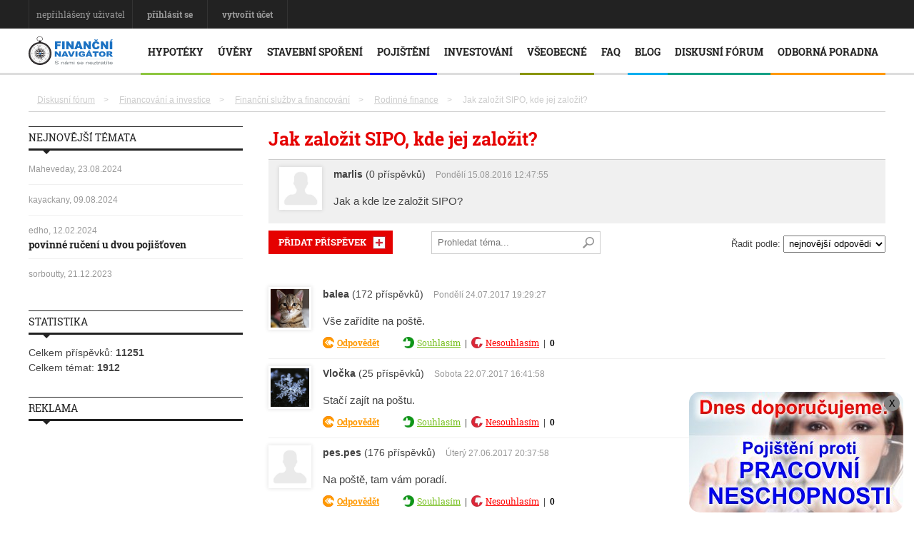

--- FILE ---
content_type: text/html; charset=UTF-8
request_url: https://www.financni-navigator.cz/tema-jak-zalozit-sipo-kde-jej-zalozit/
body_size: 12462
content:

<!DOCTYPE html>
<html lang="cs">
    <head>

        <!-- Google Tag Manager -->
        <script>
            (function (w, d, s, l, i) {
                w[l] = w[l] || [];
                w[l].push({'gtm.start':
                            new Date().getTime(), event: 'gtm.js'});
                var f = d.getElementsByTagName(s)[0],
                        j = d.createElement(s), dl = l != 'dataLayer' ? '&l=' + l : '';
                j.async = true;
                j.src =
                        'https://www.googletagmanager.com/gtm.js?id=' + i + dl;
                f.parentNode.insertBefore(j, f);
            })(window, document, 'script', 'dataLayer', 'GTM-WR8T6WL');
        </script>
        <!-- End Google Tag Manager -->

        <title>Založení sdruženého inkasa plateb (SIPO)</title>
        <!-- Meta -->
        <meta charset="utf-8" />

        <meta name="majestic-site-verification" content="MJ12_cce36ca5-0335-4384-974b-ec808a993f59">
        <meta name="viewport" content="width=device-width, initial-scale=1, maximum-scale=1, user-scalable=yes" />
        <meta name="description" content="Jaký je postup v případě založení SIPO? Na toto téma diskutujeme zde...." />
        <meta name="keywords" content="jak založit SIPO, SIPO" />
        <meta name="author" content="Finanční navigátor s.r.o." />

        <!-- Bootstrap custom -->
        <!--<link rel="stylesheet" href="/media/libs/bootstrap-3.3.7-custom/css/bootstrap.css?v=2.0.2" />-->
        <link rel="stylesheet" href="/media/libs/bootstrap-3.4-custom/css/bootstrap.css?v=2.0.2" />
        <link rel="stylesheet" href="/media/libs/bootstrap-3.4-custom/css/bootstrap-theme.min.css?v=2.0.2" />

        <!-- Stylesheet -->
        <link rel="stylesheet" href="/media/css/web/style.css?v=2.0.2" />
        <link rel="stylesheet" href="/media/css/web/layout.css?v=2.0.2" />
        <link rel="stylesheet" href="/media/css/web/colors.css?v=2.0.2" />
        <link rel="stylesheet" href="/media/css/web/background.css?v=2.0.2" />
        <link rel="stylesheet" href="/media/css/web/mobile.css?v=2.0.2" />

        <!-- Font Awesome -->
        <link rel="stylesheet" href="/media/css/web/icons.css?v=2.0.2" />
        <!--<link rel="stylesheet" href="https://cdnjs.cloudflare.com/ajax/libs/font-awesome/5.12.1/css/all.min.css" />-->

        <link rel="stylesheet" href="/media/css/web/fonts.css?v=2.0.2" />
        <link rel="stylesheet" href="/media/css/web/lightbox.css?v=2.0.2" />
        <link rel="stylesheet" href="/media/libs/colorbox/colorbox.css?v=2.0.2" />
        <link rel="stylesheet" href="/media/css/web/forum.css?v=2.0.2" />
        <link rel="stylesheet" href="/media/css/web/ziskatKontakt.css?v=2.0.2" />
        <!--[if lt IE 9]><script src="http://html5shiv.googlecode.com/svn/trunk/html5.js"></script><![endif]-->
        <!-- Favicon -->
        <link rel="shortcut icon" href="/favicon.ico" />
        <!--link rel="apple-touch-icon-precomposed" sizes="57x57" href="/apple-touch-icon-57x57.png" />
        <link rel="apple-touch-icon-precomposed" sizes="72x72" href="/apple-touch-icon-72x72.png" />
        <link rel="apple-touch-icon-precomposed" sizes="114x114" href="/apple-touch-icon-114x114.png" />
        <link rel="apple-touch-icon-precomposed" sizes="144x144" href="/apple-touch-icon-144x144.png" /-->
        <meta name="robots" content="index,follow" />
        <link rel="canonical" href="https://www.financni-navigator.cz/tema-jak-zalozit-sipo-kde-jej-zalozit" />
        <!-- Open Graph -->
        <meta property="og:title" content="Založení sdruženého inkasa plateb (SIPO)" />
        <meta property="og:description" content="Jaký je postup v případě založení SIPO? Na toto téma diskutujeme zde...." />
        <meta property="og:type" content="website" />
        <meta property="og:url" content="http://www.financni-navigator.cz/tema-jak-zalozit-sipo-kde-jej-zalozit" />
        <meta property="og:image" content="http://www.financni-navigator.cz/media/images/web/logo_fn.png" />
        

        <script type="text/javascript">
            var gre_register = null;
            var gre_send = null;

            var reCaptchaLoad = function () {

                if ($('#gre_register').length > 0) {

                    gre_register = grecaptcha.render('gre_register', {
                        'sitekey': '6LeHtAsUAAAAACTkjuw60KKZ1lUWi6NVP21zv0Fu',
                        'theme': 'light'
                    });
                }
                if ($('.g-recaptcha').length > 0) {

                    gre_send = grecaptcha.render('gre_send', {
                        'sitekey': '6LeHtAsUAAAAACTkjuw60KKZ1lUWi6NVP21zv0Fu',
                        'theme': 'light'
                    });
                }
            };
        </script>

        <!-- Facebook Pixel Code -->
        <script>
            !function (f, b, e, v, n, t, s) {
                if (f.fbq)
                    return;
                n = f.fbq = function () {
                    n.callMethod ?
                            n.callMethod.apply(n, arguments) : n.queue.push(arguments)
                };
                if (!f._fbq)
                    f._fbq = n;
                n.push = n;
                n.loaded = !0;
                n.version = '2.0';
                n.queue = [];
                t = b.createElement(e);
                t.async = !0;
                t.src = v;
                s = b.getElementsByTagName(e)[0];
                s.parentNode.insertBefore(t, s)
            }(window,
                    document, 'script', 'https://connect.facebook.net/en_US/fbevents.js');
            fbq('init', '1642375885983099', {
                em: 'insert_email_variable,'
            });
            fbq('track', 'PageView');
        </script>
        <noscript><img height="1" width="1" style="display:none" src="https://www.facebook.com/tr?id=1642375885983099&ev=PageView&noscript=1" /></noscript>        <!-- DO NOT MODIFY -->
        <!-- End Facebook Pixel Code -->

        <script type="text/javascript" src="https://www.google.com/recaptcha/api.js?onload=reCaptchaLoad&render=explicit" async defer></script>

        <style type="text/css">
            .yt-fadein{
                opacity: 0;
                -webkit-transition: opacity 0.75s ease-in-out;
                -moz-transition: opacity 0.75s ease-in-out;
                -ms-transition: opacity 0.75s ease-in-out;
                -o-transition: opacity 0.75s ease-in-out;
                transition: opacity 0.75s ease-in-out;
            }
            .yt-fadein--hide{
                opacity: 0;
            }
            .yt-fadein--display{
                opacity: 1;
            }
        </style>
    </head>
    <body>

                <!-- Main wrapper -->
        <div id="wrapper" class="">

                            <!-- Top bar -->
                <div id="top-bar" class="hidden-xs">
                    <div class="inner">
                        <!-- Top navigation -->
                        <ul class="top-navigation">
                                                            <li>nepřihlášený uživatel</li>
                                <li><a href="/login/"><b>přihlásit se</b></a></li>
                                <li><a href="/registrace/"><b>vytvořit účet</b></a></li>

                                                        </ul>
                    </div>
                </div>
                
            <div class="alert-wrapper">
                            </div>

            <!-- Primary navigation -->
            <div id="primary-navigation">
                <div class="inner">
                    <div id="search">
                        <a href="#"><i class="fa fa-search"></i></a>
                    </div>
                    <ul class="primary-navigation"><li><span style="background-color: #8dc63f !important"></span><a href="/hypoteky">Hypotéky</a><ul><li style="">  <a href="/necekejte-na-posledni-chvili-a-vyridte-si-hypoteku-co-nejdrive" style="">Nečekejte na poslední chvíli a vyřiďte si hypotéku, co nejdříve!</a></li><li style="">  <a href="/boj-o-klienty-mezi-bankami-zacal-hypoteky-rapidne-klesaji" style="">Boj o klienty mezi bankami začal, hypotéky rapidně klesají! </a></li><li style="">  <a href="/usetrete-na-poplatcich-u-hypoteky-az-desetitisice-korun" style="">Ušetřete na poplatcích u hypotéky až desetitisíce korun!</a></li><li style="">  <a href="/zacnete-vcas-s-refinancovanim-hypoteky-usetrite" style="">Začněte včas s refinancováním hypotéky! Ušetříte!</a></li><li style="">  <a href="/nenechte-se-nachytat-a-dejte-si-pozor-na-zaludnosti-pri-vyrizovani-hypoteky" style="">Nenechte se nachytat a dejte si pozor na záludnosti při vyřizování hypotéky</a></li><li style="">  <a href="/pripravte-se-na-papirovou-valku-pri-vyrizovani-hypoteky" style="">Připravte se na „papírovou válku“ při vyřizování hypotéky</a></li><li style="">  <a href="/nenalette-na-akcni-nabidky-bank-2019" style="">Nenaleťte na akční nabídky bank 2019</a></li><li style="">  <a href="/jak-na-hypoteku-krok-za-krokem" style="">Jak na hypotéku krok za krokem</a></li><li style="background-color: #8dc63f !important;color: #000000 !important;font-weight: bold;">  <a href="/srovnani-hypotek" style="background-color: #8dc63f !important;color: #000000 !important;font-weight: bold;">Srovnání hypoték</a></li><li style="">  <a href="/hodnoceni-a-recenze-hypotek" style="">Hodnocení a recenze hypoték</a></li><li style="">  <a href="/pravidla-pro-ziskani-hypoteky-od-1-10-2018" style="">Pravidla pro získání hypotéky od 1.10.2018</a></li><li style="">  <a href="/hypoteky-v-roce-2019" style="">Hypotéky v roce 2019</a></li><li style="">  <a href="/jak-ziskat-vice-penez-na-hypotece" style="">Jak získat více peněz na hypotéce?</a></li><li style="">  <a href="/hypoteka-cim-drive-tim-lepe" style="">Hypotéka: Čím dříve, tím lépe</a></li><li style="">  <a href="/drivejsi-fixace-nizke-urokove-sazby-u-hypoteky" style="">Dřívější fixace nízké úrokové sazby u hypotéky</a></li><li style="">  <a href="/1003860-koupe-stavebniho-pozemku" style="">Koupě stavebního pozemku</a></li><li style="">  <a href="/1003861-koupe-novostavby" style="">Koupě novostavby</a></li><li style="">  <a href="/1003862-koupe-rodinneho-domu" style="">Koupě rodinného domu</a></li><li style="">  <a href="/1003863-koupe-bytu" style="">Koupě bytu</a></li><li style="">  <a href="/1003864-rekonstrukce-a-dostavba" style="">Rekonstrukce a dostavba</a></li><li style="">  <a href="/1003867-vyrovnani-zavazku-a-zpetne-proplaceni" style="">Vyrovnání závazků a zpětné proplacení</a></li><li style="">  <a href="/1003865-refinancovani-stavajiciho-uveru-na-bydleni" style="">Refinancování stávajícího úvěru na bydlení</a></li><li style="">  <a href="/vyplati-se-hypotecni-uver" style="">Vyplatí se hypoteční úvěr?</a></li><li style="">  <a href="/416-americka-hypoteka" style="">Americká hypotéka</a></li><li style="">  <a href="/zrcadlova-hypoteka" style="">Zrcadlová hypotéka</a></li><li style="">  <a href="/hypoteka-s-pohyblivou-urokovou-sazbou" style="">Hypotéka s pohyblivou úrokovou sazbou</a></li><li style="background-color: #8dc63f !important;color: #ffffff !important;">  <a href="/1003916-osobni-zkusenosti-s-hypotekou" style="background-color: #8dc63f !important;color: #ffffff !important;">Osobní zkušenosti s hypotékou</a></li></ul></li><li><span style="background-color: #ff9900 !important"></span><a href="/uvery">Úvěry</a><ul><li style="">  <a href="/uver-ze-stavebniho-sporeni" style="">Úvěr ze stavebního spoření</a></li><li style="">  <a href="/uver-na-zpetne-proplaceni" style="">Úvěr na zpětné proplacení</a></li><li style="">  <a href="/uver-na-vystavbu-koupi-domu-ci-bytu" style="">Úvěr na výstavbu, koupi domu či bytu</a></li><li style="">  <a href="/uver-na-vyrovnani-majetkovych-zavazku" style="">Úvěr na vyrovnání majetkových závazků</a></li><li style="">  <a href="/uver-na-rekonstrukci-nemovitosti" style="">Úvěr na rekonstrukci nemovitosti</a></li><li style="">  <a href="/refinancovani-uveru" style="">Refinancování úvěrů</a></li><li style="">  <a href="/refinancovani-meziuveru-preklenovacich-uveru" style="">Refinancování meziúvěrů / překlenovacích úvěrů</a></li><li style="">  <a href="/uver-ucelovy" style="">Úvěr účelový</a></li><li style="">  <a href="/uver-neucelovy" style="">Úvěr neúčelový</a></li></ul></li><li><span style="background-color: #fa0517 !important"></span><a href="/424-stavebni-sporeni">Stavební spoření</a><ul><li style="">  <a href="/uvery-ze-stavebniho-sporeni" style="">Úvěry ze stavebního spoření</a></li><li style="">  <a href="/hypoteka-versus-uver-ze-stavebniho-sporeni" style="">Hypotéka versus úvěr ze stavebního spoření</a></li><li style="">  <a href="/smlouva-cmss-bez-poplatku" style="">Smlouva ČMSS bez poplatku</a></li></ul></li><li><span style="background-color: #050ffa !important"></span><a href="/pojisteni">Pojištění</a><ul><li style="">  <a href="/pojisteni-dennich-davek-pri-pracovni-neschopnosti" style="">Pojištění denních dávek při pracovní neschopnosti</a></li><li style="background-color: #1534e6 !important;color: #ffffff !important;">  <a href="/1003929-pojisteni-dennich-davek-pri-pracovni-neschopnosti" style="background-color: #1534e6 !important;color: #ffffff !important;">Pojištění denních dávek při pracovní neschopnosti</a></li><li style="background-color: #1534e6 !important;color: #ffffff !important;">  <a href="/1003935-pojisteni-denniho-odskodneho-pri-urazu" style="background-color: #1534e6 !important;color: #ffffff !important;">Pojištění denního odškodného při úrazu</a></li><li style="">  <a href="/pojistna-ochrana-pro-pripad-zavazneho-onemocneni" style="">Pojistná ochrana pro případ závažného onemocnění</a></li><li style="background-color: #1534e6 !important;color: #ffffff !important;">  <a href="/1003947-pojisteni-zavaznych-onemocneni" style="background-color: #1534e6 !important;color: #ffffff !important;">Pojištění závažných onemocnění</a></li><li style="">  <a href="/pojisteni-pro-pripad-nemoci-a-urazu" style="">Pojištění pro případ nemoci a úrazu</a></li><li style="background-color: #1534e6 !important;color: #ffffff !important;">  <a href="/1003940-pojisteni-hospitalizace" style="background-color: #1534e6 !important;color: #ffffff !important;">Pojištění hospitalizace</a></li><li style="background-color: #1534e6 !important;color: #ffffff !important;">  <a href="/1003945-pojisteni-trvalych-nasledku" style="background-color: #1534e6 !important;color: #ffffff !important;">Pojištění trvalých následků</a></li><li style="background-color: #1534e6 !important;color: #ffffff !important;">  <a href="/1003938-pojisteni-invalidity" style="background-color: #1534e6 !important;color: #ffffff !important;">Pojištění invalidity</a></li><li style="">  <a href="/duchodove-pojisteni" style="">Důchodové pojištění</a></li><li style="">  <a href="/1003812-zivotni-pojisteni" style="">Životní pojištění</a></li><li style="background-color: #1534e6 !important;color: #ffffff !important;">  <a href="/1003943-zivotni-pojisteni" style="background-color: #1534e6 !important;color: #ffffff !important;">Životní pojištění</a></li><li style="">  <a href="/zivotni-pojisteni-podle-znameni-horoskopu" style="">Životní pojištění podle znamení horoskopu</a></li><li style="">  <a href="/pojisteni-domacnosti-pomuze-usetrit-statisice-korun" style="">Pojištění domácnosti pomůže ušetřit statisíce korun</a></li><li style="">  <a href="/432-pojisteni-budov" style="">Pojištění budov</a></li><li style="">  <a href="/433-pojisteni-domacnosti" style="">Pojištění domácnosti</a></li><li style="">  <a href="/pojisteni-odpovednosti-z-provozu-vozidla-pov" style="">Pojištění odpovědnosti z provozu vozidla (POV)</a></li><li style="">  <a href="/429-havarijni-pojisteni" style="">Havarijní pojištění</a></li><li style="">  <a href="/427-cestovni-pojisteni" style="">Cestovní pojištění</a></li><li style="">  <a href="/neutracejte-desetitisice-za-nefunkcni-pojistky" style="">Neutrácejte desetitisíce za nefunkční pojistky!</a></li><li style="">  <a href="/zdravotni-pojisteni-zmena-pojistovny" style="">Zdravotní pojištění - změna pojišťovny</a></li><li style="">  <a href="/1003830-ostatni-pojisteni" style="">Ostatní pojištění</a></li></ul></li><li><span style="background-color:  !important"></span><a href="/1003891-investovani">Investování</a><ul><li style="">  <a href="/kam-ulozit-volnou-financni-hotovost" style="">Kam uložit volnou finanční hotovost</a></li><li style="">  <a href="/1003893-kam-investovat" style="">Kam investovat?</a></li><li style="">  <a href="/1003892-proc-radeji-investovat-nez-sporit" style="">Proč raději investovat než spořit?</a></li><li style="">  <a href="/418-investicni-fondy" style="">Investiční fondy</a></li><li style="">  <a href="/1003894-duchodova-penezenka" style="">Důchodová peněženka</a></li></ul></li><li><span style="background-color: #899505 !important"></span><a href="/vseobecne">Všeobecné</a><ul><li style="">  <a href="/1003895-financni-poradenstvi" style=""> Finanční poradenství</a></li><li style="">  <a href="/578-urokove-sazby" style="">Úrokové sazby</a></li><li style="">  <a href="/zdaneni-vynosu" style="">Zdanění výnosů</a></li><li style="">  <a href="/vyberove-rizeni" style="">Výběrové řízení</a></li><li style="">  <a href="/vlastni-financni-zdroje-pri-hypotece" style="">Vlastní finanční zdroje při hypotéce</a></li><li style="">  <a href="/uvery-na-bydleni" style="">Úvěry na bydlení</a></li><li style="">  <a href="/sporici-ucty" style="">Spořící účty</a></li><li style="">  <a href="/457-sporeni-pro-deti" style="">Spoření pro děti</a></li><li style="">  <a href="/pozadavky-banky-na-pojisteni" style="">Požadavky banky na pojištění</a></li><li style="">  <a href="/koncepcni-reseni" style="">Koncepční řešení</a></li><li style="">  <a href="/fixacni-obdobi-hypotecniho-uveru-a-uveru-ze-stavebniho-sporeni" style="">Fixační období hypotéčního úvěru a úvěru ze stavebního spoření</a></li><li style="">  <a href="/financni-rezerva" style="">Finanční rezerva</a></li><li style="">  <a href="/danove-ulevy" style="">Daňové úlevy</a></li><li style="">  <a href="/castecne-splaceni-uveru" style="">Částečné splacení úvěru</a></li></ul></li><li><span style="background-color:  !important"></span><a href="/faq">FAQ </a><ul><li style="">  <a href="/zivotni-pojisteni-otazky-a-odpovedi" style="">Životní pojištění - otázky a odpovědi</a></li><li style="">  <a href="/urazove-pojisteni-otazky-a-odpovedi" style="">Úrazové pojištění - otázky a odpovědi</a></li></ul></li><li><span style="background-color: #00aeef !important"></span><a href="/blog">Blog</a><ul><li style="">  <a href="/sibirska-chaga-a-jeji-vliv-na-zdravi" style="">Sibiřská Chaga a její vliv na zdraví </a></li><li style="">  <a href="/prakticky-darek-pro-manzelku-na-vanoce-ci-narozeniny" style="">Praktický dárek pro manželku na Vánoce či narozeniny</a></li><li style="">  <a href="/jak-vybrat-toho-nejlepsiho-psiho-partaka" style="">Jak vybrat toho nejlepšího psího parťáka?</a></li><li style="">  <a href="/darky-na-vanoce-pro-vegany-ci-vitariany" style="">Dárky na Vánoce pro vegany či vitariány</a></li><li style="">  <a href="/poridte-si-nejodolnejsi-panev-na-trhu-kterou-uz-nikdy-nepustite-z-ruky" style="">Pořiďte si nejodolnější pánev na trhu, kterou už nikdy nepustíte z ruky!</a></li><li style="">  <a href="/jak-platit-na-dovolene" style="">Jak platit na dovolené?</a></li><li style="">  <a href="/rodicovsky-prispevek-80-000-korun-navic-pouze-pro-nove-narozene-deti-od-ledna-2020" style="">Rodičovský příspěvek: 80 000 korun navíc pouze pro nově narozené děti od ledna 2020?</a></li><li style="">  <a href="/jak-upect-nejoblibenejsi-chleba-na-svete" style="">Jak upéct nejoblíbenější chleba na světě?</a></li><li style="">  <a href="/chcete-podporit-kocici-utulky" style="">Chcete podpořit kočičí útulky?</a></li><li style="">  <a href="/vyplati-se-dnes-vcelarit" style="">Vyplatí se dnes včelařit?</a></li><li style="">  <a href="/vyplati-se-prace-v-multilevelu" style="">Vyplatí se práce v multilevelu?</a></li><li style="">  <a href="/usporadejte-skvelou-konferenci" style="">Uspořádejte skvělou konferenci</a></li><li style="">  <a href="/tipy-na-vyhodne-nabidky-zbozi-a-sluzeb" style="">Tipy na výhodné nabídky zboží a služeb</a></li><li style="">  <a href="/podnikatel-a-eet" style="">Podnikatel a EET</a></li><li style="">  <a href="/zivotni-situace" style="">Životní situace</a></li><li style="">  <a href="/hypoteky-a-jine-moznosti-financovani-bydleni" style="">Hypotéky a jiné možnosti financování bydlení</a></li><li style="">  <a href="/moznosti-investice" style="">Možnosti investice</a></li><li style="">  <a href="/32-duchod" style="">Důchod</a></li><li style="">  <a href="/33-finance" style="">Finance</a></li><li style="">  <a href="/pojisteni-a-pojistovny" style="">Pojištění a pojišťovny</a></li></ul></li><li><span style="background-color: #16a085 !important"></span><a href="/diskusni-forum">Diskusní fórum</a><ul><li style="">  <a href="/podnikatele-a-podnikani" style="">Podnikatelé a podnikání</a></li><li style="">  <a href="/pujcky-a-uvery" style="">Půjčky a úvěry</a></li><li style="">  <a href="/391-hypoteky" style="">Hypotéky</a></li><li style="">  <a href="/382-pojisteni" style="">Pojištění</a></li><li style="">  <a href="/prace-ve-financnictvi" style="">Práce ve finančnictví</a></li><li style="">  <a href="/financovani-a-investice" style="">Financování a investice</a></li><li style="">  <a href="/sporeni" style="">Spoření</a></li></ul></li><li><span style="background-color: #ff9900 !important"></span><a href="/odborna-poradna">Odborná poradna</a><ul><li style="">  <a href="/1003902-hypoteky" style="">Hypotéky</a></li><li style="">  <a href="/1003908-pojisteni" style="">Pojištění</a></li><li style="">  <a href="/1003905-sporeni" style="">Spoření</a></li><li style="">  <a href="/1003904-investovani" style="">Investování</a></li><li style="">  <a href="/1003906-pujcky-a-uvery" style="">Půjčky a úvěry</a></li></ul></li></ul>
                    <a class="click-to-open-menu"><i class="fa fa-align-justify"></i></a>
                    <!-- Logo -->
                    <div id="logo">
                        <a href="/">
                            <img src="/media/images/web/logo_fn.svg" alt="Finanční navigátor" />
                        </a>
                    </div>
                </div>
            </div>

            <!-- Breaking news -->
            <!-- div id="breaking-news" class="container">
                <span>Nepřehlédněte</span>
                <ul>
                            </ul>
            </div -->
            <div class="container">
                            </div>
            
<div class="container containerneodsadit">

    <div class="drobecky">
        <a href="/diskusni-forum/">Diskusní fórum </a>> <a href="/financovani-a-investice/">Financování a investice </a>> <a href="/financni-sluzby-a-financovani/">Finanční služby a financování </a>> <a href="/rodinne-finance/">Rodinné finance </a>> <span>Jak založit SIPO, kde jej založit?</span>    </div>


    <!-- Primary right -->
    <div id="primary-right">
        <!-- Category block news -->
        <div class="category-block-news-5 clearfix">

            <div>

                <div>

                    <h1 class="temah1">
                        Jak založit SIPO, kde jej založit?                    </h1>
                    <ol class="commentlist" >

                        <li class="comment temaram">
                            <article>
                                <img src="/content/userprofileimages/no.jpg" alt="Avatar" class="comment-avatar" width="60" />
                                <div class="comment-meta">
                                    <span class="by-author"><b>marlis </b> (0 příspěvků)</span>
                                    <span class="by-date">Pondělí 15.08.2016 12:47:55</span>
                                </div>
                                <div class="comment-content">
                                    <p>Jak a kde lze založit SIPO?</p>
                                </div>
                                <div class="comment-images">
                                                                    </div>
                            </article>
                        </li>

                        </ul>

                </div>
                <form method="get" action="">
                    <div class="pt10">
                        <div class="flwa">
                            <a href="#" class="linkreakceanketahlavni pridatprispevek" data-commentid="0" data-temaid="252" data-votedone="">PŘIDAT PŘÍSPĚVEK</a>
                            <span class="temahledat">
                                <input type="text" name="hledat" value="" size="30" placeholder="Prohledat téma..." class="temahledatinput"  />
                                <input type="submit" value=" " class="temahledatsubmit" />
                            </span>
                        </div>
                        <div class="temaradit">
                            Řadit podle:
                            <select size="1" name="sort" class="p3" onchange="this.form.submit()">
                                <option value="new">nejnovější odpovědi</option><option value="old">nejstarší odpovědi</option><option value="best">nejlepší odpovědi</option>                            </select>
                        </div>
                        <div class="cb">&nbsp;</div>
                    </div>
                </form>

                <div class="reply" id="reply_0"></div>

                <div class="mt35">
                    <ol class="commentlist">        <!-- Comment -->
        <li class="comment" id="p7996">
            <article>
                <img src="/content/userprofileimages/1295.jpg" alt="Avatar" class="comment-avatar" width="60" />
                <div class="comment-meta">
                    <span class="by-author"><b>balea</b> (172 příspěvků)</span>
                    <span class="by-date">Pondělí 24.07.2017 19:29:27</span>
                </div>
                <div class="comment-content">
                    <p>Vše zařídíte na poště. </p>
                </div>
                <div class="comment-images">
                                    </div>

                <div class="comment-vote" data-react-item="7996">
                    <span class="replylink"><a href="#" class="linkreakceforum linkreakcebutt" data-commentid="7996" data-temaid="252">Odpovědět</a></span>

                    <a href="#" class="forumcomments-agree-btn" data-react-vote="up">Souhlasím</a>
                    &nbsp;|&nbsp;
                    <a href="#" class="forumcomments-disagree-btn" data-react-vote="down">Nesouhlasím</a>
                    &nbsp;|&nbsp;
                                        <span class="comments-repo-counter comments-agree-disagree" id="comments-repo-counter-7996" href="#">
                        0                    </span>

                                    </div>

                <div class="reply" id="reply_7996">

                </div>


            </article>

                    </li>
                <!-- Comment -->
        <li class="comment" id="p7983">
            <article>
                <img src="/content/userprofileimages/1285.jpg" alt="Avatar" class="comment-avatar" width="60" />
                <div class="comment-meta">
                    <span class="by-author"><b>Vločka </b> (25 příspěvků)</span>
                    <span class="by-date">Sobota 22.07.2017 16:41:58</span>
                </div>
                <div class="comment-content">
                    <p>Stačí zajít na poštu.</p>
                </div>
                <div class="comment-images">
                                    </div>

                <div class="comment-vote" data-react-item="7983">
                    <span class="replylink"><a href="#" class="linkreakceforum linkreakcebutt" data-commentid="7983" data-temaid="252">Odpovědět</a></span>

                    <a href="#" class="forumcomments-agree-btn" data-react-vote="up">Souhlasím</a>
                    &nbsp;|&nbsp;
                    <a href="#" class="forumcomments-disagree-btn" data-react-vote="down">Nesouhlasím</a>
                    &nbsp;|&nbsp;
                                        <span class="comments-repo-counter comments-agree-disagree" id="comments-repo-counter-7983" href="#">
                        0                    </span>

                                    </div>

                <div class="reply" id="reply_7983">

                </div>


            </article>

                    </li>
                <!-- Comment -->
        <li class="comment" id="p7643">
            <article>
                <img src="/content/userprofileimages/no.jpg" alt="Avatar" class="comment-avatar" width="60" />
                <div class="comment-meta">
                    <span class="by-author"><b>pes.pes</b> (176 příspěvků)</span>
                    <span class="by-date">Úterý 27.06.2017 20:37:58</span>
                </div>
                <div class="comment-content">
                    <p>Na poště, tam vám poradí. </p>
                </div>
                <div class="comment-images">
                                    </div>

                <div class="comment-vote" data-react-item="7643">
                    <span class="replylink"><a href="#" class="linkreakceforum linkreakcebutt" data-commentid="7643" data-temaid="252">Odpovědět</a></span>

                    <a href="#" class="forumcomments-agree-btn" data-react-vote="up">Souhlasím</a>
                    &nbsp;|&nbsp;
                    <a href="#" class="forumcomments-disagree-btn" data-react-vote="down">Nesouhlasím</a>
                    &nbsp;|&nbsp;
                                        <span class="comments-repo-counter comments-agree-disagree" id="comments-repo-counter-7643" href="#">
                        0                    </span>

                                    </div>

                <div class="reply" id="reply_7643">

                </div>


            </article>

                    </li>
                <!-- Comment -->
        <li class="comment" id="p7410">
            <article>
                <img src="/content/userprofileimages/1216.jpg" alt="Avatar" class="comment-avatar" width="60" />
                <div class="comment-meta">
                    <span class="by-author"><b>Košile </b> (33 příspěvků)</span>
                    <span class="by-date">Úterý 13.06.2017 12:57:11</span>
                </div>
                <div class="comment-content">
                    <p>Pokud si chcete založit SIPO, stačí zajít na poštu.</p>
                </div>
                <div class="comment-images">
                                    </div>

                <div class="comment-vote" data-react-item="7410">
                    <span class="replylink"><a href="#" class="linkreakceforum linkreakcebutt" data-commentid="7410" data-temaid="252">Odpovědět</a></span>

                    <a href="#" class="forumcomments-agree-btn" data-react-vote="up">Souhlasím</a>
                    &nbsp;|&nbsp;
                    <a href="#" class="forumcomments-disagree-btn" data-react-vote="down">Nesouhlasím</a>
                    &nbsp;|&nbsp;
                                        <span class="comments-repo-counter comments-agree-disagree" id="comments-repo-counter-7410" href="#">
                        0                    </span>

                                    </div>

                <div class="reply" id="reply_7410">

                </div>


            </article>

                    </li>
                <!-- Comment -->
        <li class="comment" id="p6705">
            <article>
                <img src="/content/userprofileimages/no.jpg" alt="Avatar" class="comment-avatar" width="60" />
                <div class="comment-meta">
                    <span class="by-author"><b>baum.baum</b> (24 příspěvků)</span>
                    <span class="by-date">Úterý 09.05.2017 21:51:14</span>
                </div>
                <div class="comment-content">
                    <p>Na poště. </p>
                </div>
                <div class="comment-images">
                                    </div>

                <div class="comment-vote" data-react-item="6705">
                    <span class="replylink"><a href="#" class="linkreakceforum linkreakcebutt" data-commentid="6705" data-temaid="252">Odpovědět</a></span>

                    <a href="#" class="forumcomments-agree-btn" data-react-vote="up">Souhlasím</a>
                    &nbsp;|&nbsp;
                    <a href="#" class="forumcomments-disagree-btn" data-react-vote="down">Nesouhlasím</a>
                    &nbsp;|&nbsp;
                                        <span class="comments-repo-counter comments-agree-disagree-green" id="comments-repo-counter-6705" href="#">
                        2                    </span>

                                    </div>

                <div class="reply" id="reply_6705">

                </div>


            </article>

                    </li>
                <!-- Comment -->
        <li class="comment" id="p6529">
            <article>
                <img src="/content/userprofileimages/no.jpg" alt="Avatar" class="comment-avatar" width="60" />
                <div class="comment-meta">
                    <span class="by-author"><b>Karel Jary</b> (16 příspěvků)</span>
                    <span class="by-date">Sobota 06.05.2017 22:28:44</span>
                </div>
                <div class="comment-content">
                    <p>Jak už tu bylo řečeno, SIPO nelze zřídit jinde než na poště, budete tedy muset tam a zažádat o něj.</p>
                </div>
                <div class="comment-images">
                                    </div>

                <div class="comment-vote" data-react-item="6529">
                    <span class="replylink"><a href="#" class="linkreakceforum linkreakcebutt" data-commentid="6529" data-temaid="252">Odpovědět</a></span>

                    <a href="#" class="forumcomments-agree-btn" data-react-vote="up">Souhlasím</a>
                    &nbsp;|&nbsp;
                    <a href="#" class="forumcomments-disagree-btn" data-react-vote="down">Nesouhlasím</a>
                    &nbsp;|&nbsp;
                                        <span class="comments-repo-counter comments-agree-disagree" id="comments-repo-counter-6529" href="#">
                        0                    </span>

                                    </div>

                <div class="reply" id="reply_6529">

                </div>


            </article>

                    </li>
                <!-- Comment -->
        <li class="comment" id="p5699">
            <article>
                <img src="/content/userprofileimages/783.jpg" alt="Avatar" class="comment-avatar" width="60" />
                <div class="comment-meta">
                    <span class="by-author"><b>ladybutterfly</b> (15 příspěvků)</span>
                    <span class="by-date">Úterý 11.04.2017 21:53:45</span>
                </div>
                <div class="comment-content">
                    <p>Jednoduše na poště. </p>
                </div>
                <div class="comment-images">
                                    </div>

                <div class="comment-vote" data-react-item="5699">
                    <span class="replylink"><a href="#" class="linkreakceforum linkreakcebutt" data-commentid="5699" data-temaid="252">Odpovědět</a></span>

                    <a href="#" class="forumcomments-agree-btn" data-react-vote="up">Souhlasím</a>
                    &nbsp;|&nbsp;
                    <a href="#" class="forumcomments-disagree-btn" data-react-vote="down">Nesouhlasím</a>
                    &nbsp;|&nbsp;
                                        <span class="comments-repo-counter comments-agree-disagree" id="comments-repo-counter-5699" href="#">
                        0                    </span>

                                    </div>

                <div class="reply" id="reply_5699">

                </div>


            </article>

                    </li>
                <!-- Comment -->
        <li class="comment" id="p4775">
            <article>
                <img src="/content/userprofileimages/621.jpg" alt="Avatar" class="comment-avatar" width="60" />
                <div class="comment-meta">
                    <span class="by-author"><b>Švadlena </b> (33 příspěvků)</span>
                    <span class="by-date">Neděle 26.02.2017 16:10:16</span>
                </div>
                <div class="comment-content">
                    <p>SIPO si můžete založit na poště.</p>
                </div>
                <div class="comment-images">
                                    </div>

                <div class="comment-vote" data-react-item="4775">
                    <span class="replylink"><a href="#" class="linkreakceforum linkreakcebutt" data-commentid="4775" data-temaid="252">Odpovědět</a></span>

                    <a href="#" class="forumcomments-agree-btn" data-react-vote="up">Souhlasím</a>
                    &nbsp;|&nbsp;
                    <a href="#" class="forumcomments-disagree-btn" data-react-vote="down">Nesouhlasím</a>
                    &nbsp;|&nbsp;
                                        <span class="comments-repo-counter comments-agree-disagree" id="comments-repo-counter-4775" href="#">
                        0                    </span>

                                    </div>

                <div class="reply" id="reply_4775">

                </div>


            </article>

                    </li>
                <!-- Comment -->
        <li class="comment" id="p4569">
            <article>
                <img src="/content/userprofileimages/581.jpg" alt="Avatar" class="comment-avatar" width="60" />
                <div class="comment-meta">
                    <span class="by-author"><b>cody007</b> (156 příspěvků)</span>
                    <span class="by-date">Úterý 21.02.2017 00:33:27</span>
                </div>
                <div class="comment-content">
                    <p>Jednoduše jej zřídíte na poště. </p>
                </div>
                <div class="comment-images">
                                    </div>

                <div class="comment-vote" data-react-item="4569">
                    <span class="replylink"><a href="#" class="linkreakceforum linkreakcebutt" data-commentid="4569" data-temaid="252">Odpovědět</a></span>

                    <a href="#" class="forumcomments-agree-btn" data-react-vote="up">Souhlasím</a>
                    &nbsp;|&nbsp;
                    <a href="#" class="forumcomments-disagree-btn" data-react-vote="down">Nesouhlasím</a>
                    &nbsp;|&nbsp;
                                        <span class="comments-repo-counter comments-agree-disagree-green" id="comments-repo-counter-4569" href="#">
                        1                    </span>

                                    </div>

                <div class="reply" id="reply_4569">

                </div>


            </article>

                    </li>
                <!-- Comment -->
        <li class="comment" id="p4324">
            <article>
                <img src="/content/userprofileimages/571.jpg" alt="Avatar" class="comment-avatar" width="60" />
                <div class="comment-meta">
                    <span class="by-author"><b>Stínová </b> (28 příspěvků)</span>
                    <span class="by-date">Sobota 11.02.2017 13:09:54</span>
                </div>
                <div class="comment-content">
                    <p>Založit jej můžete tak, že si zajdete na poštu a požádáte o to.</p>
                </div>
                <div class="comment-images">
                                    </div>

                <div class="comment-vote" data-react-item="4324">
                    <span class="replylink"><a href="#" class="linkreakceforum linkreakcebutt" data-commentid="4324" data-temaid="252">Odpovědět</a></span>

                    <a href="#" class="forumcomments-agree-btn" data-react-vote="up">Souhlasím</a>
                    &nbsp;|&nbsp;
                    <a href="#" class="forumcomments-disagree-btn" data-react-vote="down">Nesouhlasím</a>
                    &nbsp;|&nbsp;
                                        <span class="comments-repo-counter comments-agree-disagree" id="comments-repo-counter-4324" href="#">
                        0                    </span>

                                    </div>

                <div class="reply" id="reply_4324">

                </div>


            </article>

                    </li>
                <!-- Comment -->
        <li class="comment" id="p4018">
            <article>
                <img src="/content/userprofileimages/548.jpg" alt="Avatar" class="comment-avatar" width="60" />
                <div class="comment-meta">
                    <span class="by-author"><b>Holubice </b> (38 příspěvků)</span>
                    <span class="by-date">Čtvrtek 26.01.2017 22:01:20</span>
                </div>
                <div class="comment-content">
                    <p>Zakládá se na poště.</p>
                </div>
                <div class="comment-images">
                                    </div>

                <div class="comment-vote" data-react-item="4018">
                    <span class="replylink"><a href="#" class="linkreakceforum linkreakcebutt" data-commentid="4018" data-temaid="252">Odpovědět</a></span>

                    <a href="#" class="forumcomments-agree-btn" data-react-vote="up">Souhlasím</a>
                    &nbsp;|&nbsp;
                    <a href="#" class="forumcomments-disagree-btn" data-react-vote="down">Nesouhlasím</a>
                    &nbsp;|&nbsp;
                                        <span class="comments-repo-counter comments-agree-disagree" id="comments-repo-counter-4018" href="#">
                        0                    </span>

                                    </div>

                <div class="reply" id="reply_4018">

                </div>


            </article>

                    </li>
                <!-- Comment -->
        <li class="comment" id="p3015">
            <article>
                <img src="/content/userprofileimages/447.jpg" alt="Avatar" class="comment-avatar" width="60" />
                <div class="comment-meta">
                    <span class="by-author"><b>Zlatoslava </b> (34 příspěvků)</span>
                    <span class="by-date">Úterý 22.11.2016 17:15:05</span>
                </div>
                <div class="comment-content">
                    <p>SIPO lze založit na poště, kde o něj můžete požádat.</p>
                </div>
                <div class="comment-images">
                                    </div>

                <div class="comment-vote" data-react-item="3015">
                    <span class="replylink"><a href="#" class="linkreakceforum linkreakcebutt" data-commentid="3015" data-temaid="252">Odpovědět</a></span>

                    <a href="#" class="forumcomments-agree-btn" data-react-vote="up">Souhlasím</a>
                    &nbsp;|&nbsp;
                    <a href="#" class="forumcomments-disagree-btn" data-react-vote="down">Nesouhlasím</a>
                    &nbsp;|&nbsp;
                                        <span class="comments-repo-counter comments-agree-disagree" id="comments-repo-counter-3015" href="#">
                        0                    </span>

                                    </div>

                <div class="reply" id="reply_3015">

                </div>


            </article>

                    </li>
                <!-- Comment -->
        <li class="comment" id="p2641">
            <article>
                <img src="/content/userprofileimages/no.jpg" alt="Avatar" class="comment-avatar" width="60" />
                <div class="comment-meta">
                    <span class="by-author"><b>Emma T</b> (85 příspěvků)</span>
                    <span class="by-date">Sobota 29.10.2016 23:22:44</span>
                </div>
                <div class="comment-content">
                    <p>Zažádejte o něj na poště.</p>
                </div>
                <div class="comment-images">
                                    </div>

                <div class="comment-vote" data-react-item="2641">
                    <span class="replylink"><a href="#" class="linkreakceforum linkreakcebutt" data-commentid="2641" data-temaid="252">Odpovědět</a></span>

                    <a href="#" class="forumcomments-agree-btn" data-react-vote="up">Souhlasím</a>
                    &nbsp;|&nbsp;
                    <a href="#" class="forumcomments-disagree-btn" data-react-vote="down">Nesouhlasím</a>
                    &nbsp;|&nbsp;
                                        <span class="comments-repo-counter comments-agree-disagree" id="comments-repo-counter-2641" href="#">
                        0                    </span>

                                    </div>

                <div class="reply" id="reply_2641">

                </div>


            </article>

                    </li>
                <!-- Comment -->
        <li class="comment" id="p2275">
            <article>
                <img src="/content/userprofileimages/no.jpg" alt="Avatar" class="comment-avatar" width="60" />
                <div class="comment-meta">
                    <span class="by-author"><b>Frozina</b> (242 příspěvků)</span>
                    <span class="by-date">Středa 26.10.2016 20:08:33</span>
                </div>
                <div class="comment-content">
                    <p>Souhlasím s tím, že je to zbytečné. Proč ho dnes ještě mít?</p>
                </div>
                <div class="comment-images">
                                    </div>

                <div class="comment-vote" data-react-item="2275">
                    <span class="replylink"><a href="#" class="linkreakceforum linkreakcebutt" data-commentid="2275" data-temaid="252">Odpovědět</a></span>

                    <a href="#" class="forumcomments-agree-btn" data-react-vote="up">Souhlasím</a>
                    &nbsp;|&nbsp;
                    <a href="#" class="forumcomments-disagree-btn" data-react-vote="down">Nesouhlasím</a>
                    &nbsp;|&nbsp;
                                        <span class="comments-repo-counter comments-agree-disagree" id="comments-repo-counter-2275" href="#">
                        0                    </span>

                                    </div>

                <div class="reply" id="reply_2275">

                </div>


            </article>

                    </li>
                <!-- Comment -->
        <li class="comment" id="p2077">
            <article>
                <img src="/content/userprofileimages/364.jpg" alt="Avatar" class="comment-avatar" width="60" />
                <div class="comment-meta">
                    <span class="by-author"><b>David Malcolm</b> (120 příspěvků)</span>
                    <span class="by-date">Neděle 23.10.2016 19:23:45</span>
                </div>
                <div class="comment-content">
                    <p>Samozřejmě přes poštu, a že by to byla naprosto zbytečná věc, jak tu zmiňuje paní si nemyslím.</p>
                </div>
                <div class="comment-images">
                                    </div>

                <div class="comment-vote" data-react-item="2077">
                    <span class="replylink"><a href="#" class="linkreakceforum linkreakcebutt" data-commentid="2077" data-temaid="252">Odpovědět</a></span>

                    <a href="#" class="forumcomments-agree-btn" data-react-vote="up">Souhlasím</a>
                    &nbsp;|&nbsp;
                    <a href="#" class="forumcomments-disagree-btn" data-react-vote="down">Nesouhlasím</a>
                    &nbsp;|&nbsp;
                                        <span class="comments-repo-counter comments-agree-disagree-green" id="comments-repo-counter-2077" href="#">
                        2                    </span>

                                    </div>

                <div class="reply" id="reply_2077">

                </div>


            </article>

                    </li>
                <!-- Comment -->
        <li class="comment" id="p2041">
            <article>
                <img src="/content/userprofileimages/404.jpg" alt="Avatar" class="comment-avatar" width="60" />
                <div class="comment-meta">
                    <span class="by-author"><b>Semantová Anna</b> (9 příspěvků)</span>
                    <span class="by-date">Sobota 22.10.2016 09:43:57</span>
                </div>
                <div class="comment-content">
                    <p>V dnešní době jde již o naprostou zbytečnost</p>
                </div>
                <div class="comment-images">
                                    </div>

                <div class="comment-vote" data-react-item="2041">
                    <span class="replylink"><a href="#" class="linkreakceforum linkreakcebutt" data-commentid="2041" data-temaid="252">Odpovědět</a></span>

                    <a href="#" class="forumcomments-agree-btn" data-react-vote="up">Souhlasím</a>
                    &nbsp;|&nbsp;
                    <a href="#" class="forumcomments-disagree-btn" data-react-vote="down">Nesouhlasím</a>
                    &nbsp;|&nbsp;
                                        <span class="comments-repo-counter comments-agree-disagree" id="comments-repo-counter-2041" href="#">
                        0                    </span>

                                    </div>

                <div class="reply" id="reply_2041">

                </div>


            </article>

                    </li>
                <!-- Comment -->
        <li class="comment" id="p1834">
            <article>
                <img src="/content/userprofileimages/no.jpg" alt="Avatar" class="comment-avatar" width="60" />
                <div class="comment-meta">
                    <span class="by-author"><b>Bribrouk</b> (84 příspěvků)</span>
                    <span class="by-date">Pondělí 10.10.2016 10:51:39</span>
                </div>
                <div class="comment-content">
                    <p>Na poště, jinak to myslím nejde.</p>
                </div>
                <div class="comment-images">
                                    </div>

                <div class="comment-vote" data-react-item="1834">
                    <span class="replylink"><a href="#" class="linkreakceforum linkreakcebutt" data-commentid="1834" data-temaid="252">Odpovědět</a></span>

                    <a href="#" class="forumcomments-agree-btn" data-react-vote="up">Souhlasím</a>
                    &nbsp;|&nbsp;
                    <a href="#" class="forumcomments-disagree-btn" data-react-vote="down">Nesouhlasím</a>
                    &nbsp;|&nbsp;
                                        <span class="comments-repo-counter comments-agree-disagree" id="comments-repo-counter-1834" href="#">
                        0                    </span>

                                    </div>

                <div class="reply" id="reply_1834">

                </div>


            </article>

                    </li>
                <!-- Comment -->
        <li class="comment" id="p1591">
            <article>
                <img src="/content/userprofileimages/no.jpg" alt="Avatar" class="comment-avatar" width="60" />
                <div class="comment-meta">
                    <span class="by-author"><b>Jana M.</b> (90 příspěvků)</span>
                    <span class="by-date">Pátek 30.09.2016 18:50:16</span>
                </div>
                <div class="comment-content">
                    <p>Zajděte na poštu a zažádejte o něj.</p>
                </div>
                <div class="comment-images">
                                    </div>

                <div class="comment-vote" data-react-item="1591">
                    <span class="replylink"><a href="#" class="linkreakceforum linkreakcebutt" data-commentid="1591" data-temaid="252">Odpovědět</a></span>

                    <a href="#" class="forumcomments-agree-btn" data-react-vote="up">Souhlasím</a>
                    &nbsp;|&nbsp;
                    <a href="#" class="forumcomments-disagree-btn" data-react-vote="down">Nesouhlasím</a>
                    &nbsp;|&nbsp;
                                        <span class="comments-repo-counter comments-agree-disagree" id="comments-repo-counter-1591" href="#">
                        0                    </span>

                                    </div>

                <div class="reply" id="reply_1591">

                </div>


            </article>

                    </li>
                <!-- Comment -->
        <li class="comment" id="p1462">
            <article>
                <img src="/content/userprofileimages/no.jpg" alt="Avatar" class="comment-avatar" width="60" />
                <div class="comment-meta">
                    <span class="by-author"><b>Lana P.</b> (87 příspěvků)</span>
                    <span class="by-date">Středa 28.09.2016 22:22:41</span>
                </div>
                <div class="comment-content">
                    <p>Stačí si o něj zažádat na poště.</p>
                </div>
                <div class="comment-images">
                                    </div>

                <div class="comment-vote" data-react-item="1462">
                    <span class="replylink"><a href="#" class="linkreakceforum linkreakcebutt" data-commentid="1462" data-temaid="252">Odpovědět</a></span>

                    <a href="#" class="forumcomments-agree-btn" data-react-vote="up">Souhlasím</a>
                    &nbsp;|&nbsp;
                    <a href="#" class="forumcomments-disagree-btn" data-react-vote="down">Nesouhlasím</a>
                    &nbsp;|&nbsp;
                                        <span class="comments-repo-counter comments-agree-disagree" id="comments-repo-counter-1462" href="#">
                        0                    </span>

                                    </div>

                <div class="reply" id="reply_1462">

                </div>


            </article>

                    </li>
                <!-- Comment -->
        <li class="comment" id="p1408">
            <article>
                <img src="/content/userprofileimages/384.jpg" alt="Avatar" class="comment-avatar" width="60" />
                <div class="comment-meta">
                    <span class="by-author"><b>Santoro </b> (48 příspěvků)</span>
                    <span class="by-date">Středa 28.09.2016 15:40:35</span>
                </div>
                <div class="comment-content">
                    <p>Vzhledem k tomu, že SIPO má na starosti pošta, lze jej založit právě tam.</p>
                </div>
                <div class="comment-images">
                                    </div>

                <div class="comment-vote" data-react-item="1408">
                    <span class="replylink"><a href="#" class="linkreakceforum linkreakcebutt" data-commentid="1408" data-temaid="252">Odpovědět</a></span>

                    <a href="#" class="forumcomments-agree-btn" data-react-vote="up">Souhlasím</a>
                    &nbsp;|&nbsp;
                    <a href="#" class="forumcomments-disagree-btn" data-react-vote="down">Nesouhlasím</a>
                    &nbsp;|&nbsp;
                                        <span class="comments-repo-counter comments-agree-disagree" id="comments-repo-counter-1408" href="#">
                        0                    </span>

                                    </div>

                <div class="reply" id="reply_1408">

                </div>


            </article>

                    </li>
                <!-- Comment -->
        <li class="comment" id="p1018">
            <article>
                <img src="/content/userprofileimages/no.jpg" alt="Avatar" class="comment-avatar" width="60" />
                <div class="comment-meta">
                    <span class="by-author"><b>a.novotna</b> (19 příspěvků)</span>
                    <span class="by-date">Pátek 16.09.2016 18:32:36</span>
                </div>
                <div class="comment-content">
                    <p>Určitě na poště - pošta tuto službu spravuje. Ale je otázka, jestli je to nutné ho mít. Jsou i jiné způsoby, jak posílat platby.</p>
                </div>
                <div class="comment-images">
                                    </div>

                <div class="comment-vote" data-react-item="1018">
                    <span class="replylink"><a href="#" class="linkreakceforum linkreakcebutt" data-commentid="1018" data-temaid="252">Odpovědět</a></span>

                    <a href="#" class="forumcomments-agree-btn" data-react-vote="up">Souhlasím</a>
                    &nbsp;|&nbsp;
                    <a href="#" class="forumcomments-disagree-btn" data-react-vote="down">Nesouhlasím</a>
                    &nbsp;|&nbsp;
                                        <span class="comments-repo-counter comments-agree-disagree-green" id="comments-repo-counter-1018" href="#">
                        1                    </span>

                                    </div>

                <div class="reply" id="reply_1018">

                </div>


            </article>

                    </li>
        </ol>
                </div>

                <div class="mt35" id="formreakce">
                    <h4>Vložit nový příspěvek</h4>
                        <!-- Form -->
    <form method="post" enctype="multipart/form-data">
        <input type="hidden" name="tema" value="252" />
        <input type="hidden" name="parent_comment" value="0" />
        <input type="hidden" name="action" value="add-comment-tema" />
        <p class="comment-notes">Váš e-mail nebude nikde publikován. Povinné položky jsou označené <span>*</span>.</p>
        <p class="comment-form-author">
            <label>Jméno <span>*</span></label>
            <input type="text" placeholder="Jméno" name="jmeno" value="" />
        </p>
        <p class="comment-form-email">
            <label>E-mail <span>*</span></label>
                            <input type="text" name="email" placeholder="E-mail" value="@" />
                        </p>
        <p class="comment-form-comment">
            <label>Text příspěvku <span>*</span></label>
            <textarea name="text"></textarea>
        </p>
        <p>
            <label>
                Přiložit obrázky
                <a href="#" data-target="addimages_0" class="addimageslink">
                    <img src="/media/images/web/add.png" alt="" />
                </a>
            </label>
        </p>
        <div id="addimages_0" class="addimages">
            <input type="file" name="file[]" accept="image/*" style="margin-bottom:5px;" /><br />
            <input type="file" name="file[]" accept="image/*" style="margin-bottom:5px;" /><br />
            <input type="file" name="file[]" accept="image/*" />
        </div>
        <div class="col-md-6 col-md-offset-0">
                            <div class="g-recaptcha" data-sitekey="6LeY034UAAAAADXdO-_z-IeGyVNOyjGMiY8fopcB"></div>
                        </div>
        <p class="form-submit">
            <input type="submit" value="Odeslat příspěvek" class="button" />
        </p>
    </form>
                    </div>

            </div>


        </div>
    </div>

    <div id="sidebar">


        <div class="widget">
            <h3 class="widget-title">Nejnovější témata</h3>
            <div>
                <ul class="latest-comments">

                                            <li class="small-thumb-post">
                            <div class="description">
                                <div class="entry-meta">
                                    <span class="post-author">Maheveday, 23.08.2024</span>
                                </div>
                                <h2><a href="/tema--2018/"></a></h2>
                            </div>
                        </li>

                                            <li class="small-thumb-post">
                            <div class="description">
                                <div class="entry-meta">
                                    <span class="post-author">kayackany, 09.08.2024</span>
                                </div>
                                <h2><a href="/tema--2017/"></a></h2>
                            </div>
                        </li>

                                            <li class="small-thumb-post">
                            <div class="description">
                                <div class="entry-meta">
                                    <span class="post-author">edho, 12.02.2024</span>
                                </div>
                                <h2><a href="/tema-povinne-ruceni-u-dvou-pojistoven/">povinné ručení u dvou pojišťoven</a></h2>
                            </div>
                        </li>

                                            <li class="small-thumb-post">
                            <div class="description">
                                <div class="entry-meta">
                                    <span class="post-author">sorboutty, 21.12.2023</span>
                                </div>
                                <h2><a href="/tema--2015/"></a></h2>
                            </div>
                        </li>

                    
                </ul>
            </div>
        </div>

        <div class="widget">
            <h3 class="widget-title">Statistika</h3>
            <div>
                <p>Celkem příspěvků: <strong>11251</strong>
                    <br/>Celkem témat: <strong>1912</strong></p>
            </div>
        </div>

        <div class="widget">
            <h3 class="widget-title">Reklama</h3>
            <div class="nastred">
                            <div class="">
                <script async src="//pagead2.googlesyndication.com/pagead/js/adsbygoogle.js"></script> 
<ins class="adsbygoogle"
     style="display:block"
     data-ad-client="ca-pub-1646959987036358"
     data-ad-slot="7247006620"
     data-ad-format="auto"></ins>
<script>
(adsbygoogle = window.adsbygoogle || []).push({});
</script>            </div>
                        </div>
        </div>


    </div>

</div>


            <!-- Footer -->
            <div id="footer">

                <!-- Footer navigation -->
                <div class="inner">
                    <a class="click-to-open-menu"><i class="fa fa-align-justify"></i></a>

                    
                <ul class="footer-navigation">
                <li><a href="/hypoteky">Hypotéky</a></li><li><a href="/uvery">Úvěry</a></li><li><a href="/424-stavebni-sporeni">Stavební spoření</a></li><li><a href="/pojisteni">Pojištění</a></li><li><a href="/1003891-investovani">Investování</a></li><li><a href="/vseobecne">Všeobecné</a></li><li><a href="/faq">FAQ </a></li><li><a href="/blog">Blog</a></li><li><a href="/diskusni-forum">Diskusní fórum</a></li><li><a href="/odborna-poradna">Odborná poradna</a></li>
                    </ul>
        
                </div>

                <!-- Footer widgets -->
                <div class="container">
                    <div class="row" style="padding-top: 30px;">
                        <!-- Widget -->
                        <div class="widget col3">
                            <p class="pb15">
                                <img src="/media/images/web/logo_fn.svg" alt="Finanční navigátor" />
                            </p>
                            <p style="text-align: justify;">Finanční navigátor <a href="/vseobecne-obchodni-podminky/">zpracovává osobní údaje v souladu s GDPR</a>.</p>

<p style="text-align: justify;"><br />
Doporučujeme: Vyzkoušejte např. <a href="https://www.drahe-darky.cz/darky-pro-muze/" title="Kvalitní dárky pro muže">drahe-darky.cz</a>, <a href="https://www.parkety-praha.eu/" title="Detoxikace celého těla díky houbě Chaga">parkety-praha.eu</a></p>

                        </div>
                        <!-- Widget -->
                        <div class="widget col3">
                            <h3 class="widget-title">Nejnovější témata</h3>
                            <ul class="widget-popular-posts">

                                                                    <li class="small-thumb-post">
                                        <div class="description">
                                            <div class="entry-meta">
                                                <span class="post-date">23.08.2024</span>
                                            </div>
                                            <h2><a href="/tema--2018/"></a></h2>
                                        </div>
                                    </li>
                                                                        <li class="small-thumb-post">
                                        <div class="description">
                                            <div class="entry-meta">
                                                <span class="post-date">09.08.2024</span>
                                            </div>
                                            <h2><a href="/tema--2017/"></a></h2>
                                        </div>
                                    </li>
                                                                        <li class="small-thumb-post">
                                        <div class="description">
                                            <div class="entry-meta">
                                                <span class="post-date">12.02.2024</span>
                                            </div>
                                            <h2><a href="/tema-povinne-ruceni-u-dvou-pojistoven/">povinné ručení u dvou pojišťoven</a></h2>
                                        </div>
                                    </li>
                                                                        <li class="small-thumb-post">
                                        <div class="description">
                                            <div class="entry-meta">
                                                <span class="post-date">21.12.2023</span>
                                            </div>
                                            <h2><a href="/tema--2015/"></a></h2>
                                        </div>
                                    </li>
                                    
                            </ul>
                        </div>
                        <!-- Widget -->
                        <div class="widget col3">
                            <h3 class="widget-title">Hlavní zprávy</h3>
                            <ul class="widget-popular-posts">

                                                                    <li class="small-thumb-post">
                                        <div class="description">
                                            <div class="entry-meta"><span class="post-date">11.02.2017</span></div>
                                            <h2><a href="/zajistete-si-dostatek-financnich-prostredku-na-penzi-uz-dnes/">Zajistěte si dostatek finančních prostředků na penzi už dnes</a></h2>
                                        </div>
                                    </li>
                                                                        <li class="small-thumb-post">
                                        <div class="description">
                                            <div class="entry-meta"><span class="post-date">25.09.2018</span></div>
                                            <h2><a href="/pravidla-pro-ziskani-hypoteky-od-1-10-2018/">Pravidla pro získání hypotéky od 1.10.2018</a></h2>
                                        </div>
                                    </li>
                                                                        <li class="small-thumb-post">
                                        <div class="description">
                                            <div class="entry-meta"><span class="post-date">02.01.2019</span></div>
                                            <h2><a href="/pozor-na-vyluky-v-pojisteni-pracovni-neschopnosti/">Pozor na výluky v pojištění pracovní neschopnosti</a></h2>
                                        </div>
                                    </li>
                                                                        <li class="small-thumb-post">
                                        <div class="description">
                                            <div class="entry-meta"><span class="post-date">27.09.2018</span></div>
                                            <h2><a href="/pojisteni-trvalych-nasledku/">Pojištění trvalých následků</a></h2>
                                        </div>
                                    </li>
                                    
                            </ul>
                        </div>
                        <!-- Widget -->
                        <div class="widget col3">

                            <h3 class="widget-title">Články z blogu</h3>
                            <ul class="widget-popular-posts">

                                                                    <li class="small-thumb-post">
                                        <div class="description">
                                            <div class="entry-meta"><span class="post-date">01.08.2018</span></div>
                                            <h2><a href="/vyuzijte-rostouci-uroky-u-hypotek-ve-svuj-prospech/">Využijte rostoucí úroky u hypoték ve svůj prospěch</a></h2>
                                        </div>
                                    </li>
                                                                        <li class="small-thumb-post">
                                        <div class="description">
                                            <div class="entry-meta"><span class="post-date">03.10.2017</span></div>
                                            <h2><a href="/nepodcenujte-vyznam-cestovniho-pojisteni/">Nepodceňujte význam cestovního pojištění</a></h2>
                                        </div>
                                    </li>
                                                                        <li class="small-thumb-post">
                                        <div class="description">
                                            <div class="entry-meta"><span class="post-date">30.05.2017</span></div>
                                            <h2><a href="/rekonstrukce-bytu-s-projektantem/">Rekonstrukce bytu s projektantem</a></h2>
                                        </div>
                                    </li>
                                                                        <li class="small-thumb-post">
                                        <div class="description">
                                            <div class="entry-meta"><span class="post-date">11.07.2017</span></div>
                                            <h2><a href="/byt-zdravy-se-vyplati-prevence-vam-usetri-desetitisice/">Být zdravý se vyplatí - prevence vám ušetří desetitisíce</a></h2>
                                        </div>
                                    </li>
                                    
                            </ul>

                        </div>
                    </div>
                    <!-- Copyright -->
                    <div id="copyright">
                        <p>Portál Finanční navigátor je <strong>informační a poptávkový webový portál</strong>. <a href="/zodpovednost-za-obsah"><strong>Nezodpovídá za obsah a text článků ani příspěvků</strong></a>.</p>

<p><br />
&copy; 2016 Copyright Finanční navigátor s.r.o.&nbsp;| Všechna práva vyhrazena.</p>

                        <p><a href="#" id="back-to-top"><i class="fa fa-arrow-circle-up"></i></a></p>
                    </div>
                </div>
                <!-- End container -->

            </div>
            <!-- End footer -->
        </div>
        <!-- End Wrapper -->

        <!-- Javascript -->
        <script type="text/javascript" src="https://www.gstatic.com/charts/loader.js"></script>
        <script src="/media/js/web/jquery.1.10.2.min.js"></script>
        <script src="/media/js/web/jquery.easing.js"></script>
        <script src="/media/js/web/jquery.menu.js"></script>
        <script src="/media/js/web/jquery.sticky.js"></script>
        <script src="/media/js/web/jquery.bxslider.js"></script>
        <script src="/media/js/web/jquery.lightbox.js"></script>
        <script src="/media/libs/colorbox/jquery.colorbox-min.js"></script>
        <script src="/media/js/web/jquery.flickr.js"></script>
        <script src="/media/js/web/jquery.fitvids.js"></script>
        <script src="/media/libs/jquery-ui-1.11.0.custom/jquery-ui.min.js"></script>
        <script src="/media/js/web/jquery.customselect.js"></script>
        <script src="/media/js/web/jquery.custom.js"></script>
        <script src="/media/js/web/zadatpoptavku.js"></script>
                <script src="/media/js/web/firmy-sluzby.js"></script>
        <script src="/media/js/web/merenekliky.js"></script>
        <script src="/media/js/web/mapa.js"></script>
        <script src="/media/js/web/forum.js"></script>
        <script src="/media/js/web/zalozitanketu.js"></script>

        <script src="/media/js/web/effects.js"></script>

                <script src="/media/js/web/zalozittest.js"></script>
        <script type="text/javascript" src="/media/js/web/katalogfirem.js"></script>
        <script type="text/javascript" src="/media/js/web/detailclanku.js"></script>
                <script type="text/javascript" src="//serve.affiliate.heureka.cz/js/trixam.min.js"></script>
        <!-- <script type="text/javascript" src="https://konverze.seo-media.cz/extjs/tick.js?fp=6&fu=%2Ftema-jak-zalozit-sipo-kde-jej-zalozit%2F"></script> -->

        <!--Template specific scripts-->
                <!--//Template specific scripts-->

        <!-- FIXED PANEL -->
                    <div class="panel-fixed">
                <a href="/redir/banner/p19b19/" data-pid="19" data-bid="19">
                    <img src="/content/banners/5aaa434a2163d.jpg" />
                </a>
            </div>
                    <style type="text/css">
            .panel-fixed{
                position: fixed;
                right: 15px;
                bottom: 2px;
                max-width: 25%;
                width: 300px;
                border-radius: 15px;
                overflow: hidden;
                z-index: 1000;
            }
            .panel-fixed__close{
                position: absolute;
                top: 5px;
                right: 5px;
                background: gray;
                color: black;
                cursor: pointer;
                padding: 5px 7px;
                font-family: monospace;
                line-height: 12px;
                font-size: 14px;
                border-radius: 50%;
            }

            @media only screen and (max-width:768px) {

                .panel-fixed{
                    display: none;
                }
            }
        </style>
        <script type="text/javascript">
            $(function () {

                $('.panel-fixed').prepend($('<a class="panel-fixed__close">X</a>'));
                $('.panel-fixed__close').click(function () {
                    $(this).parent('.panel-fixed').slideUp();
                    /*alert('clk');*/
                });

            });
        </script>
        <!-- //FIXED PANEL -->

        <script src="https://www.google.com/recaptcha/api.js" async defer></script>

    </body>
</html>


--- FILE ---
content_type: text/html; charset=utf-8
request_url: https://www.google.com/recaptcha/api2/anchor?ar=1&k=6LeY034UAAAAADXdO-_z-IeGyVNOyjGMiY8fopcB&co=aHR0cHM6Ly93d3cuZmluYW5jbmktbmF2aWdhdG9yLmN6OjQ0Mw..&hl=en&v=7gg7H51Q-naNfhmCP3_R47ho&size=normal&anchor-ms=20000&execute-ms=30000&cb=sifs0r9sxsfr
body_size: 48709
content:
<!DOCTYPE HTML><html dir="ltr" lang="en"><head><meta http-equiv="Content-Type" content="text/html; charset=UTF-8">
<meta http-equiv="X-UA-Compatible" content="IE=edge">
<title>reCAPTCHA</title>
<style type="text/css">
/* cyrillic-ext */
@font-face {
  font-family: 'Roboto';
  font-style: normal;
  font-weight: 400;
  font-stretch: 100%;
  src: url(//fonts.gstatic.com/s/roboto/v48/KFO7CnqEu92Fr1ME7kSn66aGLdTylUAMa3GUBHMdazTgWw.woff2) format('woff2');
  unicode-range: U+0460-052F, U+1C80-1C8A, U+20B4, U+2DE0-2DFF, U+A640-A69F, U+FE2E-FE2F;
}
/* cyrillic */
@font-face {
  font-family: 'Roboto';
  font-style: normal;
  font-weight: 400;
  font-stretch: 100%;
  src: url(//fonts.gstatic.com/s/roboto/v48/KFO7CnqEu92Fr1ME7kSn66aGLdTylUAMa3iUBHMdazTgWw.woff2) format('woff2');
  unicode-range: U+0301, U+0400-045F, U+0490-0491, U+04B0-04B1, U+2116;
}
/* greek-ext */
@font-face {
  font-family: 'Roboto';
  font-style: normal;
  font-weight: 400;
  font-stretch: 100%;
  src: url(//fonts.gstatic.com/s/roboto/v48/KFO7CnqEu92Fr1ME7kSn66aGLdTylUAMa3CUBHMdazTgWw.woff2) format('woff2');
  unicode-range: U+1F00-1FFF;
}
/* greek */
@font-face {
  font-family: 'Roboto';
  font-style: normal;
  font-weight: 400;
  font-stretch: 100%;
  src: url(//fonts.gstatic.com/s/roboto/v48/KFO7CnqEu92Fr1ME7kSn66aGLdTylUAMa3-UBHMdazTgWw.woff2) format('woff2');
  unicode-range: U+0370-0377, U+037A-037F, U+0384-038A, U+038C, U+038E-03A1, U+03A3-03FF;
}
/* math */
@font-face {
  font-family: 'Roboto';
  font-style: normal;
  font-weight: 400;
  font-stretch: 100%;
  src: url(//fonts.gstatic.com/s/roboto/v48/KFO7CnqEu92Fr1ME7kSn66aGLdTylUAMawCUBHMdazTgWw.woff2) format('woff2');
  unicode-range: U+0302-0303, U+0305, U+0307-0308, U+0310, U+0312, U+0315, U+031A, U+0326-0327, U+032C, U+032F-0330, U+0332-0333, U+0338, U+033A, U+0346, U+034D, U+0391-03A1, U+03A3-03A9, U+03B1-03C9, U+03D1, U+03D5-03D6, U+03F0-03F1, U+03F4-03F5, U+2016-2017, U+2034-2038, U+203C, U+2040, U+2043, U+2047, U+2050, U+2057, U+205F, U+2070-2071, U+2074-208E, U+2090-209C, U+20D0-20DC, U+20E1, U+20E5-20EF, U+2100-2112, U+2114-2115, U+2117-2121, U+2123-214F, U+2190, U+2192, U+2194-21AE, U+21B0-21E5, U+21F1-21F2, U+21F4-2211, U+2213-2214, U+2216-22FF, U+2308-230B, U+2310, U+2319, U+231C-2321, U+2336-237A, U+237C, U+2395, U+239B-23B7, U+23D0, U+23DC-23E1, U+2474-2475, U+25AF, U+25B3, U+25B7, U+25BD, U+25C1, U+25CA, U+25CC, U+25FB, U+266D-266F, U+27C0-27FF, U+2900-2AFF, U+2B0E-2B11, U+2B30-2B4C, U+2BFE, U+3030, U+FF5B, U+FF5D, U+1D400-1D7FF, U+1EE00-1EEFF;
}
/* symbols */
@font-face {
  font-family: 'Roboto';
  font-style: normal;
  font-weight: 400;
  font-stretch: 100%;
  src: url(//fonts.gstatic.com/s/roboto/v48/KFO7CnqEu92Fr1ME7kSn66aGLdTylUAMaxKUBHMdazTgWw.woff2) format('woff2');
  unicode-range: U+0001-000C, U+000E-001F, U+007F-009F, U+20DD-20E0, U+20E2-20E4, U+2150-218F, U+2190, U+2192, U+2194-2199, U+21AF, U+21E6-21F0, U+21F3, U+2218-2219, U+2299, U+22C4-22C6, U+2300-243F, U+2440-244A, U+2460-24FF, U+25A0-27BF, U+2800-28FF, U+2921-2922, U+2981, U+29BF, U+29EB, U+2B00-2BFF, U+4DC0-4DFF, U+FFF9-FFFB, U+10140-1018E, U+10190-1019C, U+101A0, U+101D0-101FD, U+102E0-102FB, U+10E60-10E7E, U+1D2C0-1D2D3, U+1D2E0-1D37F, U+1F000-1F0FF, U+1F100-1F1AD, U+1F1E6-1F1FF, U+1F30D-1F30F, U+1F315, U+1F31C, U+1F31E, U+1F320-1F32C, U+1F336, U+1F378, U+1F37D, U+1F382, U+1F393-1F39F, U+1F3A7-1F3A8, U+1F3AC-1F3AF, U+1F3C2, U+1F3C4-1F3C6, U+1F3CA-1F3CE, U+1F3D4-1F3E0, U+1F3ED, U+1F3F1-1F3F3, U+1F3F5-1F3F7, U+1F408, U+1F415, U+1F41F, U+1F426, U+1F43F, U+1F441-1F442, U+1F444, U+1F446-1F449, U+1F44C-1F44E, U+1F453, U+1F46A, U+1F47D, U+1F4A3, U+1F4B0, U+1F4B3, U+1F4B9, U+1F4BB, U+1F4BF, U+1F4C8-1F4CB, U+1F4D6, U+1F4DA, U+1F4DF, U+1F4E3-1F4E6, U+1F4EA-1F4ED, U+1F4F7, U+1F4F9-1F4FB, U+1F4FD-1F4FE, U+1F503, U+1F507-1F50B, U+1F50D, U+1F512-1F513, U+1F53E-1F54A, U+1F54F-1F5FA, U+1F610, U+1F650-1F67F, U+1F687, U+1F68D, U+1F691, U+1F694, U+1F698, U+1F6AD, U+1F6B2, U+1F6B9-1F6BA, U+1F6BC, U+1F6C6-1F6CF, U+1F6D3-1F6D7, U+1F6E0-1F6EA, U+1F6F0-1F6F3, U+1F6F7-1F6FC, U+1F700-1F7FF, U+1F800-1F80B, U+1F810-1F847, U+1F850-1F859, U+1F860-1F887, U+1F890-1F8AD, U+1F8B0-1F8BB, U+1F8C0-1F8C1, U+1F900-1F90B, U+1F93B, U+1F946, U+1F984, U+1F996, U+1F9E9, U+1FA00-1FA6F, U+1FA70-1FA7C, U+1FA80-1FA89, U+1FA8F-1FAC6, U+1FACE-1FADC, U+1FADF-1FAE9, U+1FAF0-1FAF8, U+1FB00-1FBFF;
}
/* vietnamese */
@font-face {
  font-family: 'Roboto';
  font-style: normal;
  font-weight: 400;
  font-stretch: 100%;
  src: url(//fonts.gstatic.com/s/roboto/v48/KFO7CnqEu92Fr1ME7kSn66aGLdTylUAMa3OUBHMdazTgWw.woff2) format('woff2');
  unicode-range: U+0102-0103, U+0110-0111, U+0128-0129, U+0168-0169, U+01A0-01A1, U+01AF-01B0, U+0300-0301, U+0303-0304, U+0308-0309, U+0323, U+0329, U+1EA0-1EF9, U+20AB;
}
/* latin-ext */
@font-face {
  font-family: 'Roboto';
  font-style: normal;
  font-weight: 400;
  font-stretch: 100%;
  src: url(//fonts.gstatic.com/s/roboto/v48/KFO7CnqEu92Fr1ME7kSn66aGLdTylUAMa3KUBHMdazTgWw.woff2) format('woff2');
  unicode-range: U+0100-02BA, U+02BD-02C5, U+02C7-02CC, U+02CE-02D7, U+02DD-02FF, U+0304, U+0308, U+0329, U+1D00-1DBF, U+1E00-1E9F, U+1EF2-1EFF, U+2020, U+20A0-20AB, U+20AD-20C0, U+2113, U+2C60-2C7F, U+A720-A7FF;
}
/* latin */
@font-face {
  font-family: 'Roboto';
  font-style: normal;
  font-weight: 400;
  font-stretch: 100%;
  src: url(//fonts.gstatic.com/s/roboto/v48/KFO7CnqEu92Fr1ME7kSn66aGLdTylUAMa3yUBHMdazQ.woff2) format('woff2');
  unicode-range: U+0000-00FF, U+0131, U+0152-0153, U+02BB-02BC, U+02C6, U+02DA, U+02DC, U+0304, U+0308, U+0329, U+2000-206F, U+20AC, U+2122, U+2191, U+2193, U+2212, U+2215, U+FEFF, U+FFFD;
}
/* cyrillic-ext */
@font-face {
  font-family: 'Roboto';
  font-style: normal;
  font-weight: 500;
  font-stretch: 100%;
  src: url(//fonts.gstatic.com/s/roboto/v48/KFO7CnqEu92Fr1ME7kSn66aGLdTylUAMa3GUBHMdazTgWw.woff2) format('woff2');
  unicode-range: U+0460-052F, U+1C80-1C8A, U+20B4, U+2DE0-2DFF, U+A640-A69F, U+FE2E-FE2F;
}
/* cyrillic */
@font-face {
  font-family: 'Roboto';
  font-style: normal;
  font-weight: 500;
  font-stretch: 100%;
  src: url(//fonts.gstatic.com/s/roboto/v48/KFO7CnqEu92Fr1ME7kSn66aGLdTylUAMa3iUBHMdazTgWw.woff2) format('woff2');
  unicode-range: U+0301, U+0400-045F, U+0490-0491, U+04B0-04B1, U+2116;
}
/* greek-ext */
@font-face {
  font-family: 'Roboto';
  font-style: normal;
  font-weight: 500;
  font-stretch: 100%;
  src: url(//fonts.gstatic.com/s/roboto/v48/KFO7CnqEu92Fr1ME7kSn66aGLdTylUAMa3CUBHMdazTgWw.woff2) format('woff2');
  unicode-range: U+1F00-1FFF;
}
/* greek */
@font-face {
  font-family: 'Roboto';
  font-style: normal;
  font-weight: 500;
  font-stretch: 100%;
  src: url(//fonts.gstatic.com/s/roboto/v48/KFO7CnqEu92Fr1ME7kSn66aGLdTylUAMa3-UBHMdazTgWw.woff2) format('woff2');
  unicode-range: U+0370-0377, U+037A-037F, U+0384-038A, U+038C, U+038E-03A1, U+03A3-03FF;
}
/* math */
@font-face {
  font-family: 'Roboto';
  font-style: normal;
  font-weight: 500;
  font-stretch: 100%;
  src: url(//fonts.gstatic.com/s/roboto/v48/KFO7CnqEu92Fr1ME7kSn66aGLdTylUAMawCUBHMdazTgWw.woff2) format('woff2');
  unicode-range: U+0302-0303, U+0305, U+0307-0308, U+0310, U+0312, U+0315, U+031A, U+0326-0327, U+032C, U+032F-0330, U+0332-0333, U+0338, U+033A, U+0346, U+034D, U+0391-03A1, U+03A3-03A9, U+03B1-03C9, U+03D1, U+03D5-03D6, U+03F0-03F1, U+03F4-03F5, U+2016-2017, U+2034-2038, U+203C, U+2040, U+2043, U+2047, U+2050, U+2057, U+205F, U+2070-2071, U+2074-208E, U+2090-209C, U+20D0-20DC, U+20E1, U+20E5-20EF, U+2100-2112, U+2114-2115, U+2117-2121, U+2123-214F, U+2190, U+2192, U+2194-21AE, U+21B0-21E5, U+21F1-21F2, U+21F4-2211, U+2213-2214, U+2216-22FF, U+2308-230B, U+2310, U+2319, U+231C-2321, U+2336-237A, U+237C, U+2395, U+239B-23B7, U+23D0, U+23DC-23E1, U+2474-2475, U+25AF, U+25B3, U+25B7, U+25BD, U+25C1, U+25CA, U+25CC, U+25FB, U+266D-266F, U+27C0-27FF, U+2900-2AFF, U+2B0E-2B11, U+2B30-2B4C, U+2BFE, U+3030, U+FF5B, U+FF5D, U+1D400-1D7FF, U+1EE00-1EEFF;
}
/* symbols */
@font-face {
  font-family: 'Roboto';
  font-style: normal;
  font-weight: 500;
  font-stretch: 100%;
  src: url(//fonts.gstatic.com/s/roboto/v48/KFO7CnqEu92Fr1ME7kSn66aGLdTylUAMaxKUBHMdazTgWw.woff2) format('woff2');
  unicode-range: U+0001-000C, U+000E-001F, U+007F-009F, U+20DD-20E0, U+20E2-20E4, U+2150-218F, U+2190, U+2192, U+2194-2199, U+21AF, U+21E6-21F0, U+21F3, U+2218-2219, U+2299, U+22C4-22C6, U+2300-243F, U+2440-244A, U+2460-24FF, U+25A0-27BF, U+2800-28FF, U+2921-2922, U+2981, U+29BF, U+29EB, U+2B00-2BFF, U+4DC0-4DFF, U+FFF9-FFFB, U+10140-1018E, U+10190-1019C, U+101A0, U+101D0-101FD, U+102E0-102FB, U+10E60-10E7E, U+1D2C0-1D2D3, U+1D2E0-1D37F, U+1F000-1F0FF, U+1F100-1F1AD, U+1F1E6-1F1FF, U+1F30D-1F30F, U+1F315, U+1F31C, U+1F31E, U+1F320-1F32C, U+1F336, U+1F378, U+1F37D, U+1F382, U+1F393-1F39F, U+1F3A7-1F3A8, U+1F3AC-1F3AF, U+1F3C2, U+1F3C4-1F3C6, U+1F3CA-1F3CE, U+1F3D4-1F3E0, U+1F3ED, U+1F3F1-1F3F3, U+1F3F5-1F3F7, U+1F408, U+1F415, U+1F41F, U+1F426, U+1F43F, U+1F441-1F442, U+1F444, U+1F446-1F449, U+1F44C-1F44E, U+1F453, U+1F46A, U+1F47D, U+1F4A3, U+1F4B0, U+1F4B3, U+1F4B9, U+1F4BB, U+1F4BF, U+1F4C8-1F4CB, U+1F4D6, U+1F4DA, U+1F4DF, U+1F4E3-1F4E6, U+1F4EA-1F4ED, U+1F4F7, U+1F4F9-1F4FB, U+1F4FD-1F4FE, U+1F503, U+1F507-1F50B, U+1F50D, U+1F512-1F513, U+1F53E-1F54A, U+1F54F-1F5FA, U+1F610, U+1F650-1F67F, U+1F687, U+1F68D, U+1F691, U+1F694, U+1F698, U+1F6AD, U+1F6B2, U+1F6B9-1F6BA, U+1F6BC, U+1F6C6-1F6CF, U+1F6D3-1F6D7, U+1F6E0-1F6EA, U+1F6F0-1F6F3, U+1F6F7-1F6FC, U+1F700-1F7FF, U+1F800-1F80B, U+1F810-1F847, U+1F850-1F859, U+1F860-1F887, U+1F890-1F8AD, U+1F8B0-1F8BB, U+1F8C0-1F8C1, U+1F900-1F90B, U+1F93B, U+1F946, U+1F984, U+1F996, U+1F9E9, U+1FA00-1FA6F, U+1FA70-1FA7C, U+1FA80-1FA89, U+1FA8F-1FAC6, U+1FACE-1FADC, U+1FADF-1FAE9, U+1FAF0-1FAF8, U+1FB00-1FBFF;
}
/* vietnamese */
@font-face {
  font-family: 'Roboto';
  font-style: normal;
  font-weight: 500;
  font-stretch: 100%;
  src: url(//fonts.gstatic.com/s/roboto/v48/KFO7CnqEu92Fr1ME7kSn66aGLdTylUAMa3OUBHMdazTgWw.woff2) format('woff2');
  unicode-range: U+0102-0103, U+0110-0111, U+0128-0129, U+0168-0169, U+01A0-01A1, U+01AF-01B0, U+0300-0301, U+0303-0304, U+0308-0309, U+0323, U+0329, U+1EA0-1EF9, U+20AB;
}
/* latin-ext */
@font-face {
  font-family: 'Roboto';
  font-style: normal;
  font-weight: 500;
  font-stretch: 100%;
  src: url(//fonts.gstatic.com/s/roboto/v48/KFO7CnqEu92Fr1ME7kSn66aGLdTylUAMa3KUBHMdazTgWw.woff2) format('woff2');
  unicode-range: U+0100-02BA, U+02BD-02C5, U+02C7-02CC, U+02CE-02D7, U+02DD-02FF, U+0304, U+0308, U+0329, U+1D00-1DBF, U+1E00-1E9F, U+1EF2-1EFF, U+2020, U+20A0-20AB, U+20AD-20C0, U+2113, U+2C60-2C7F, U+A720-A7FF;
}
/* latin */
@font-face {
  font-family: 'Roboto';
  font-style: normal;
  font-weight: 500;
  font-stretch: 100%;
  src: url(//fonts.gstatic.com/s/roboto/v48/KFO7CnqEu92Fr1ME7kSn66aGLdTylUAMa3yUBHMdazQ.woff2) format('woff2');
  unicode-range: U+0000-00FF, U+0131, U+0152-0153, U+02BB-02BC, U+02C6, U+02DA, U+02DC, U+0304, U+0308, U+0329, U+2000-206F, U+20AC, U+2122, U+2191, U+2193, U+2212, U+2215, U+FEFF, U+FFFD;
}
/* cyrillic-ext */
@font-face {
  font-family: 'Roboto';
  font-style: normal;
  font-weight: 900;
  font-stretch: 100%;
  src: url(//fonts.gstatic.com/s/roboto/v48/KFO7CnqEu92Fr1ME7kSn66aGLdTylUAMa3GUBHMdazTgWw.woff2) format('woff2');
  unicode-range: U+0460-052F, U+1C80-1C8A, U+20B4, U+2DE0-2DFF, U+A640-A69F, U+FE2E-FE2F;
}
/* cyrillic */
@font-face {
  font-family: 'Roboto';
  font-style: normal;
  font-weight: 900;
  font-stretch: 100%;
  src: url(//fonts.gstatic.com/s/roboto/v48/KFO7CnqEu92Fr1ME7kSn66aGLdTylUAMa3iUBHMdazTgWw.woff2) format('woff2');
  unicode-range: U+0301, U+0400-045F, U+0490-0491, U+04B0-04B1, U+2116;
}
/* greek-ext */
@font-face {
  font-family: 'Roboto';
  font-style: normal;
  font-weight: 900;
  font-stretch: 100%;
  src: url(//fonts.gstatic.com/s/roboto/v48/KFO7CnqEu92Fr1ME7kSn66aGLdTylUAMa3CUBHMdazTgWw.woff2) format('woff2');
  unicode-range: U+1F00-1FFF;
}
/* greek */
@font-face {
  font-family: 'Roboto';
  font-style: normal;
  font-weight: 900;
  font-stretch: 100%;
  src: url(//fonts.gstatic.com/s/roboto/v48/KFO7CnqEu92Fr1ME7kSn66aGLdTylUAMa3-UBHMdazTgWw.woff2) format('woff2');
  unicode-range: U+0370-0377, U+037A-037F, U+0384-038A, U+038C, U+038E-03A1, U+03A3-03FF;
}
/* math */
@font-face {
  font-family: 'Roboto';
  font-style: normal;
  font-weight: 900;
  font-stretch: 100%;
  src: url(//fonts.gstatic.com/s/roboto/v48/KFO7CnqEu92Fr1ME7kSn66aGLdTylUAMawCUBHMdazTgWw.woff2) format('woff2');
  unicode-range: U+0302-0303, U+0305, U+0307-0308, U+0310, U+0312, U+0315, U+031A, U+0326-0327, U+032C, U+032F-0330, U+0332-0333, U+0338, U+033A, U+0346, U+034D, U+0391-03A1, U+03A3-03A9, U+03B1-03C9, U+03D1, U+03D5-03D6, U+03F0-03F1, U+03F4-03F5, U+2016-2017, U+2034-2038, U+203C, U+2040, U+2043, U+2047, U+2050, U+2057, U+205F, U+2070-2071, U+2074-208E, U+2090-209C, U+20D0-20DC, U+20E1, U+20E5-20EF, U+2100-2112, U+2114-2115, U+2117-2121, U+2123-214F, U+2190, U+2192, U+2194-21AE, U+21B0-21E5, U+21F1-21F2, U+21F4-2211, U+2213-2214, U+2216-22FF, U+2308-230B, U+2310, U+2319, U+231C-2321, U+2336-237A, U+237C, U+2395, U+239B-23B7, U+23D0, U+23DC-23E1, U+2474-2475, U+25AF, U+25B3, U+25B7, U+25BD, U+25C1, U+25CA, U+25CC, U+25FB, U+266D-266F, U+27C0-27FF, U+2900-2AFF, U+2B0E-2B11, U+2B30-2B4C, U+2BFE, U+3030, U+FF5B, U+FF5D, U+1D400-1D7FF, U+1EE00-1EEFF;
}
/* symbols */
@font-face {
  font-family: 'Roboto';
  font-style: normal;
  font-weight: 900;
  font-stretch: 100%;
  src: url(//fonts.gstatic.com/s/roboto/v48/KFO7CnqEu92Fr1ME7kSn66aGLdTylUAMaxKUBHMdazTgWw.woff2) format('woff2');
  unicode-range: U+0001-000C, U+000E-001F, U+007F-009F, U+20DD-20E0, U+20E2-20E4, U+2150-218F, U+2190, U+2192, U+2194-2199, U+21AF, U+21E6-21F0, U+21F3, U+2218-2219, U+2299, U+22C4-22C6, U+2300-243F, U+2440-244A, U+2460-24FF, U+25A0-27BF, U+2800-28FF, U+2921-2922, U+2981, U+29BF, U+29EB, U+2B00-2BFF, U+4DC0-4DFF, U+FFF9-FFFB, U+10140-1018E, U+10190-1019C, U+101A0, U+101D0-101FD, U+102E0-102FB, U+10E60-10E7E, U+1D2C0-1D2D3, U+1D2E0-1D37F, U+1F000-1F0FF, U+1F100-1F1AD, U+1F1E6-1F1FF, U+1F30D-1F30F, U+1F315, U+1F31C, U+1F31E, U+1F320-1F32C, U+1F336, U+1F378, U+1F37D, U+1F382, U+1F393-1F39F, U+1F3A7-1F3A8, U+1F3AC-1F3AF, U+1F3C2, U+1F3C4-1F3C6, U+1F3CA-1F3CE, U+1F3D4-1F3E0, U+1F3ED, U+1F3F1-1F3F3, U+1F3F5-1F3F7, U+1F408, U+1F415, U+1F41F, U+1F426, U+1F43F, U+1F441-1F442, U+1F444, U+1F446-1F449, U+1F44C-1F44E, U+1F453, U+1F46A, U+1F47D, U+1F4A3, U+1F4B0, U+1F4B3, U+1F4B9, U+1F4BB, U+1F4BF, U+1F4C8-1F4CB, U+1F4D6, U+1F4DA, U+1F4DF, U+1F4E3-1F4E6, U+1F4EA-1F4ED, U+1F4F7, U+1F4F9-1F4FB, U+1F4FD-1F4FE, U+1F503, U+1F507-1F50B, U+1F50D, U+1F512-1F513, U+1F53E-1F54A, U+1F54F-1F5FA, U+1F610, U+1F650-1F67F, U+1F687, U+1F68D, U+1F691, U+1F694, U+1F698, U+1F6AD, U+1F6B2, U+1F6B9-1F6BA, U+1F6BC, U+1F6C6-1F6CF, U+1F6D3-1F6D7, U+1F6E0-1F6EA, U+1F6F0-1F6F3, U+1F6F7-1F6FC, U+1F700-1F7FF, U+1F800-1F80B, U+1F810-1F847, U+1F850-1F859, U+1F860-1F887, U+1F890-1F8AD, U+1F8B0-1F8BB, U+1F8C0-1F8C1, U+1F900-1F90B, U+1F93B, U+1F946, U+1F984, U+1F996, U+1F9E9, U+1FA00-1FA6F, U+1FA70-1FA7C, U+1FA80-1FA89, U+1FA8F-1FAC6, U+1FACE-1FADC, U+1FADF-1FAE9, U+1FAF0-1FAF8, U+1FB00-1FBFF;
}
/* vietnamese */
@font-face {
  font-family: 'Roboto';
  font-style: normal;
  font-weight: 900;
  font-stretch: 100%;
  src: url(//fonts.gstatic.com/s/roboto/v48/KFO7CnqEu92Fr1ME7kSn66aGLdTylUAMa3OUBHMdazTgWw.woff2) format('woff2');
  unicode-range: U+0102-0103, U+0110-0111, U+0128-0129, U+0168-0169, U+01A0-01A1, U+01AF-01B0, U+0300-0301, U+0303-0304, U+0308-0309, U+0323, U+0329, U+1EA0-1EF9, U+20AB;
}
/* latin-ext */
@font-face {
  font-family: 'Roboto';
  font-style: normal;
  font-weight: 900;
  font-stretch: 100%;
  src: url(//fonts.gstatic.com/s/roboto/v48/KFO7CnqEu92Fr1ME7kSn66aGLdTylUAMa3KUBHMdazTgWw.woff2) format('woff2');
  unicode-range: U+0100-02BA, U+02BD-02C5, U+02C7-02CC, U+02CE-02D7, U+02DD-02FF, U+0304, U+0308, U+0329, U+1D00-1DBF, U+1E00-1E9F, U+1EF2-1EFF, U+2020, U+20A0-20AB, U+20AD-20C0, U+2113, U+2C60-2C7F, U+A720-A7FF;
}
/* latin */
@font-face {
  font-family: 'Roboto';
  font-style: normal;
  font-weight: 900;
  font-stretch: 100%;
  src: url(//fonts.gstatic.com/s/roboto/v48/KFO7CnqEu92Fr1ME7kSn66aGLdTylUAMa3yUBHMdazQ.woff2) format('woff2');
  unicode-range: U+0000-00FF, U+0131, U+0152-0153, U+02BB-02BC, U+02C6, U+02DA, U+02DC, U+0304, U+0308, U+0329, U+2000-206F, U+20AC, U+2122, U+2191, U+2193, U+2212, U+2215, U+FEFF, U+FFFD;
}

</style>
<link rel="stylesheet" type="text/css" href="https://www.gstatic.com/recaptcha/releases/7gg7H51Q-naNfhmCP3_R47ho/styles__ltr.css">
<script nonce="IXnaa6B70FUexGshP3_ZFw" type="text/javascript">window['__recaptcha_api'] = 'https://www.google.com/recaptcha/api2/';</script>
<script type="text/javascript" src="https://www.gstatic.com/recaptcha/releases/7gg7H51Q-naNfhmCP3_R47ho/recaptcha__en.js" nonce="IXnaa6B70FUexGshP3_ZFw">
      
    </script></head>
<body><div id="rc-anchor-alert" class="rc-anchor-alert"></div>
<input type="hidden" id="recaptcha-token" value="[base64]">
<script type="text/javascript" nonce="IXnaa6B70FUexGshP3_ZFw">
      recaptcha.anchor.Main.init("[\x22ainput\x22,[\x22bgdata\x22,\x22\x22,\[base64]/[base64]/[base64]/[base64]/[base64]/[base64]/[base64]/[base64]/[base64]/[base64]\\u003d\x22,\[base64]\\u003d\x22,\x22SMK2w5TDs1tIw6J1a8Ofw4EMHMKWNiBNw54GasOHEAgJw5k9w7hjwpdPczJnKAbDqcOpTBzChSosw7nDhcKew7/Dq07Dj13CmcK3w440w53DjElAHMOvw7sww4bCmyzDugTDhsOmw5DCmRvCscOnwoPDrUzDmcO5wr/[base64]/[base64]/wojDjmcrM0rDvl7DiMK4w5XDpjwiw7vChsOUGcOOMEsAw6rCkG0kwppyQMO+wq7CsH3CrcKQwoNPJcOmw5HCljfDvTLDiMKvOTRpwq0DK2d8fMKAwr0UJz7CkMOrwr4mw4DDkcKsKh89wrZ/wovDm8K4bgJpTMKXMHdewrgfwozDo00rJ8Kaw74YAX9BCEtCIksow4EhbcOnIcOqTRTCmMOIeFTDlULCrcK0dcOOJ1sxeMOsw41GfsOFRznDncOVDcKtw4NewpgJGnfDjMO2UsKydV7Cp8Kvw58Sw5MEw7LCssO/[base64]/DlMK/CsKpUsKVwodgwqrCghccwp8mRGPDlFdRw64BJUjCi8OkZCp2TWPDssKkXzjCqibDiyZWZBFew7zDs0jDuGxuwrPDgwUYwrs6wpEOG8OWw55vJV3DpMKew5BGLSsfEcOPw4rDmms7AjzDs0/CucOBwolVw5XDjQ7DocOXcsOYwq/CssOJw5xwwptcw5jDssOowotwwpdSw7XCtMOcNsOMdsKtSAkjGMO4w6nCuMOmAsKGw6HDnXfDg8KvYDjCi8OkAzdUwqp+esKpTsOvD8KQN8KjwpLDgRYSwoBPw54/wpMhw4vDmMKEwr/[base64]/PFHDpcKDfGN6T0MHw4zCmcO8WkLCvCxzwq8Qw7zCosOFT8KuC8KFw616w6RVK8KTwrXCr8KoayrCk0/[base64]/CmULDoHwCwq4Gw4QkLl7DoMO0w4XDmsKwSMKDL3LCocOSQmcWwoU4GxXDigHChl8YEcOmNWvDrV/CncOUwpPChMKRKWYmwqrCoMKJwqosw409w5/DqxDClcKCw4RLw5pLw5dGwqB2BsKRH2LDqMOcwofDnMO+FsKow5LDg0MgXMOoV3HDiUJKcsKvHcOKw5RwdXR4wqk5wqjCgMOMeFPDisKFDsOECsOuw4rCowdVYcKZwp9AOnHCohHCshDDmMK/wr14L0zCmMK6wpzDnhJrfMO0w4rDvMKwblbDo8OUwp41Pm9Tw5g6w4TDr8OrHsOZw7/CjsKvw7A4w7xpwqomw7LDq8KRScO6UFLCvcK8ZGEHC1zClQpOZwjChMKCbMO3wooww71ew7pIw6DDtcK4wrFiw5zChsKqw753w4fDiMOywr08JMOFI8OLacOpP1xOJzHCpMOUfMKUw6fDrsKVw6vChlwYwqbCnV07HXTCnHHDkXDCu8OeWx7CjsKSFxA8w4/CkcKvwp90UsKTwqN0w6cMw7I2F3tfccK8w6tfworCnwDDvMKuEibCnB/Dq8KcwqZza2hqEQrDoMO1BcOpOcKVD8OCw4BCwp7DjMOqMMO6wo9ENMOxNXHDlQdJw7/CkcOlw6Qdw7rCgMKmwr0jJcKBZsONGMK6c8OmWgXDtjltw5ltwo/[base64]/[base64]/JHFsw5/CtXLDoVTDrzHCtsKTPyYaP8OcaMOqw4YFw5bChHXCrMOAw5vCk8ONw7UpeS5uLMOURA3Ck8OnMQoMw5cww7bDo8O5w7/CmcOXw4LCsj9rwrLCp8K9w48Bw6PDoDArwqTDnMKMwpNwwpVNUsKOM8KSwrLDk3pDHnNfwp3ChcKLwobCslLDo27DtzXChWHCrj7Dun0KwpImQRzCi8KEw43CisK5w4VPHDDDj8K/[base64]/wpXCl8OwX8OyLmjDjMKGwpTDu1/CuGDDncOow4xIIsOsUgIPccOpLMK6L8OoAGoqQcK+w4F0T2DCjsKEGMOvw5IEwqwaWH16woVrwrbDiMKyU8ORwocKw5/CrcKpwqnDuUUncMKCwoLDk3PDp8Orw7cQw5xzwrrDl8O7wqPCjDpKw658wpd9w4TCoFjDvUJHAllgCsONwoUwRsO8w5DDsm3Ds8OqwqpQbsOIVm/CkcKEKxAQdi0CwqVSwpticWzDm8OzdmvDhMKDdwImwpYyPcOPw6bDlyXCh0/CjyzDrcKZwqTCgsOlVcKtd2LDtUZTw4VVccOiw48/w6IhI8OuLSDDu8K0csKnw6DDtMKCUkADA8KwwqTDhjBhwonCjXLDmcOxOcOaFw3Dn0fDqCLCtcO7CX/DqS0qwo9zCUtUJMO6w5NkAsKUw7zCnHXChm/DkcO2w7XDkiwuw7fDmwwkLMOTwrbDgAvCrxtpw4DCj1cBwpvCv8K7PsO8VsO1wpzCvkJpKg/DrkICwrFtVV7DgjIMwoXCsMKOWn0twrhNwrxCwoYTwqk4KsO8B8OTw7JBw74uezHCg2UOI8K+w7fDr2gPw4QQwq3Dg8ONGMKkDsOED0ELwrglwo7CjcOcZcKZPE5MK8OJWBnDr0rDkUvDpsKvcsO4wpIoesO0w77CtAIww6rCr8K+RsO7wpTDvyXDhFsdwo5/w5J7wptawqsUw6NxFcKEF8Kuw6vDqsO8I8KpGwnDiBAzccOmwqnDlsORwqJ0R8OuB8OawqTDjMOEdU91wrDCjFvDvMOUP8OkwqnCiAnDtRsoY8O/NRlMMcOqw6dRw4I2wqfCn8OKaQRXw6bDmynDi8KbXmh9wr/CkjTCkcO7wp7DrEfDgzomC0HDqAEeKcKdwoXCox3CtMOkMwDCmgFLOWhnV8K8blPCp8K/wrp5woYOw4p5KMKJwp/DocONwo7DlELDmxg3DsOnIsOzKm/CqcO0azkwbcOyQEBoHSzDuMOMwrvDr1HDssKNw6JOw7BFwqIswqYZS3DCpsO7NcK8P8O8AsKWbMKMwpENw4ZUXz0jfxFqw6DDsBjDhDpcwr/[base64]/[base64]/DmwlvTWHDhQxEI8OjwqAJGQFKb15PTlppPi3CvHTCg8K3CzfDlxfDgBrCtBvDuQrDm2bDpRzDpcOCMsKIF3DDvMKeTWcNRQR9ejrDh2wwSFFSZ8KYw5HDvsOMZcOIfcOPKMKPYjgTXC90w5LChcOMIExCw7DCpEbCjcOnw53DuGDDoEIYwoxYwro/MMKpwq7ChG4lwoLCg2zCssKCdcO3w6wrS8KVdhk+KMKew7Rxw6rDqh/DnsOJw57DjsKXw7cSw4nCh2XDr8K6K8KOw6/CjcOKw4XCnWPCuX9kclbDqyASw7Qaw5HCnCzDjMKdw5TDuRxFHsOcwojDj8KhXcOiwrdHwojCqcOrwq/Cl8OSw7bDv8O4ODUvRXgrwqh1JMOKIMKIfShDRXt4w4fDhsO2wpdXwrDDuhciwoQ+woXCkDTClCU+wovDoSTCmcKsRgIDZwbCncKJdMO1woh/csOgwojCkDDDh8K1G8KeGBHDolQcwpXCg3zCiB4vMsONw6vCr3TCncOuOsOZfGonAsOxw4AoWTTCnzrDskRNAMKdTsOaw4bCvSnDmcOuGzbDmiTCmWUeW8KawqLCsDnChlLCpF7DkQvDvEHCrTxCWiPDhcKJWsOrw4fCssK4UjoRwrnDh8ODwrkxTg0qMcKMw4B/KsO/[base64]/CrsKPwpgDaQHDn8K2EE7CqsO3MnAlb8KddMO/w7JueEnCrsOSwq/[base64]/w5nCjMOpwqTDucOBFMKywoIcE8KXw6Ayw6TDlT0xw5dKw4zDrXHDjgsDRMOBEsOMDHpXwoZZfsKWEcK6RAhxG3bDqADDhm/CoB/Du8OpUsOVwp3Dvx59wo0rRcKLARDCl8OAw4Z+SFZrw4w4w4hZM8OrwosOD07DlzhlwoVhwrMKW28xw6zDvcOMRGnDrynCvcK8J8K/[base64]/DqMKlacO3U8O/Hyk5wqNqecOPKF0hw67DnwLDvHlNwpRobxvDssOGZklDKUDCgMOqw4J4AcKEw7/[base64]/[base64]/Crx3DmcKJw4vCvsKYPMOSwrLDpF5lwrF1C8KDw4/Dg3NoeS7Dn15GwqzCs8OiLcK2w7DDu8K0PsKCw5ZJX8OuaMOmH8K2G2w/wo5gwrF8woJzwrXDn0xuwpZBVVrCugoYwp/Dm8ORNxkfeVwtWT/ClMOTwrPDvxBbw6o9NClzAV5KwrI6CF8XPActL1fCkG9ewqrCtC7Dv8Oow5jCqn44KHEZw5PCmlnClMOdw5Bvw4RPw4DDl8ORwr0iawzChMKbwpckwoY2wonCs8KBw5zDsmRNUxw0w6hXNyonHg/Dg8K+wqlcEWtuX28vwr/CvHbDs0TDvhDCoizDi8KIHRYTw4/CuTNCw57DiMOfACXCmMOPVMK7w5FxRMK+wrd4EB/[base64]/BjvDqcKHE8OgwoTDk8KMTC7Cph/DmWJOw7TChMOcw4IJwpvCsXvDt2DDuC1EU3oUUMKWdsOiFcOZw7cxw7IMAlfCr29yw6osDwDDrcK+wpFgdcO0woFdPxxqwoVzwoVoR8KoPg/DoGEaSsOlPAAvRsKowpsSw7vDpsKBXirDpF/DhijCp8K6GA3CtMKtw6PDgGfCqMOVwrLDiRtYw67CjsObLzlnw6Epw6UKXiHCo2YIJMKfwqQ/wprDvUoywpVIeMOLbMKSwrvCjMKUw6TCuGoCwqNQwrrClcONwpzDqHjDlsOZCsK3wozCiSgIB0knDiXCosKHwqdbw6t0wq5mMsKiBMKKwpnDo0/CuzAMw657G2TCt8KWwokfRVhWfsKpwq9KJMO7Qn8+w7hHwo8mJX3ChMOWw5nDpsOPHzlww5nDp8K7wpTDpyzDkmHDr2rCjMOsw45Yw6ohw67DvTPCsTIYwqouaTPDs8KEPhDDm8KwMh/DrMOzXsKGXD/[base64]/[base64]/Dm8OHwqEAXSDDmsOtMW4owqHCsCxUE8ORMlnDhmkTU1XDpsKlTV7CtcOjw5xIwqPCisOSLsKyRgjCg8KSAEguCwJFAsOCFkxUw7BiVcKLw7XClVg/clbCq1rCqxQmCMKhwoVpJnpMXELCg8Kvw7lNGcKOUsKnOSAbwpVQwqPCsW3CpsK4w63ChMKBw7nDqW46wqvCtlAywqLDrsKpYMKBw5DCvcKHR0fDr8KfYMK6KMKPw7RfPcOKRm7Dq8KiUATCnMONwrfDu8KFEsKiwo/ClALCpMOfC8KBwrsuXijDl8KKa8Olw7Miw5B+w7M8T8KQc3MrwqdKw7NbIMO4w6vCknAUQsKtGCBfw4TDt8OIwodCwrshw49uwqvDhcKQEsObOMOew7Nwwr/[base64]/[base64]/CksKfDBnChV9Jw4Y/wrszwqUfw5tWP8Oqw7/[base64]/DgGvDsRETw4rCp0s8wpfCuMOiNMKGPWQ0wqzDmsKHeWHDmsKmBkXDg1TDoC7CtBoORMO3OcK4XcOXw6tPw7YPwpDDqsK5worCtRPCp8OuwogXw7jDoHHDmE5pFzo/SxjCusOewrEGD8KiwqR5woNUw58rK8OkwrPCmMK5RgpZG8OSwrxjw5rCrTZiMcK2d0fCkMKkLcKWbMKFw49Dw4oRRcODNsOkNsODw4XClcKKw7fCs8KwFA7CscOqw58Cwp7Dlkt/wrNuwpLDiTldwrbDvG9RwrrDn8KrKzIYEMKDw7hODg7DnRPDjMOfw6IMwpbCoGnDkcKQw5grZgcRw4Vbw6bChcKsZMKNwqLDkcKWwqEXw6PChMOVwpcVc8KiwqErw7DCiB5VJQYCw6LDpHghw5XCqMK5M8KXwqlEFcOnfcOuwpRSwq/DuMOjwrTDhC/[base64]/Ch8OIccOdeiUlw4tBUsOiwprCgSHCosKLwoTCjMKXDA/DhiXCuMKOacODA3dFL041worDn8OLw5NcwpZCw5hhw5ZgDF1ZPEtewqnDoUEZIsONworDvMKgZwPDgcKwS2p0wqdbAsOGwoXDk8OQw6VXJ01BwpNvUcKtCT/DvMKZw5AOwovDmcO/[base64]/DjMKrwrMbCwbCggfDrsKZw41ywodGwozChBt7CMOYWRN1w6XDj1fDo8O0wrBpwrnCo8KxG0JfOMO/wo3Dp8KuOsOYw79tw5kFw58HHcKsw6jDhMO/[base64]/[base64]/[base64]/wq0Qwq7ChMKBKsKlwrHDq8KyBcOtw73DrMOaw6DCrWrDmytcw7NyN8KnwqDChcKTSMK5w5jCtMO8Jgw4wr/DssOPK8KffsKSwqs7SMO/HMKTw51EN8K6WShSwr7CoMKYOhNQHMKNwq/DmhBcfWPCh8KRM8KTXlcuY3LCi8KDBCVmQmwrBsKbcV7DpMOADMKHLsO3wqPChMOMXz/Cr2hCw5DDj8OhwpjCs8OGWyfDnHLDqMKZwrMxbwPCisOew5LCrcKZHsOcw704MnLCi31BAzfDmsOdNzrDnFrCliJgwr9VfAfCr3IBwp7DqyEAwoHCssOCwofCrTrDn8Krw4lowpbDtsKjw44Zw65ww43DkhrCksKaHVdFCcK5VhNGA8O+wqXCusOiw7/CvsKow53CqMKpcUrDmcOJwpnDsMOrAkMxw7okMAR/P8OBFMOuH8K2wr94w6hgBzYow5jClwpRw5Erw5XDqk0Aw47CksK2wr/Cqj5vSA5ERD7CqcOENRQ9w5YlccO0w4dAdcOOIcKCwrDCoCDDpsOHw6bCpRgqwp/Dpx/CsMKCasKzw6jCqxRpwphGI8OAw61gAEjCgWUYasKMwrfDscOIw7TCiiFzw6ITAyzDuyHCrWvDv8KIRF81w4jDksOmw6fDm8KYwpDChMOsMBbCrsKjw5TDsWQhw6XCjGHDvcOHV8K5woTCrsKEdy/DsWnCusKwDsOrw7/CgGhrwqPCjMO4w6dtOcKiN3rCnsKURFxzw77CtBl7RsOVw4JbYMKywqRnwpcNw6sHwrMjRMO7w6TCm8Kzwo3DncKlDnrDpmHDjWPCtDlvwp7CmwckT8KKw7p4TcKVAS0FESVQKMOWwpHDosKWw6LCu8KyesKFFEUdIMKEal8Pwo/[base64]/[base64]/[base64]/[base64]/CtMO2w4BtN8OyI8OzECFAPUwbA8KVw5pjwpJSwrQVw4Qbw7Zpw5QNw5/DlMKYIzJKw5tOXgfDnsKzSMKRw5HCm8OnPMKhOyjDhxnCosKDXwjCtMK5wrrCkcODR8OfaMOZO8KBaTDDr8KHbhUOw7R6IMOLw6kbwr3Dv8KQLzd/wqA0bsK2fMK3HRPCkkvDmMK3eMO6csOpD8OfZ1gRw48Swp18w4d1XcKSw7HCtxnChcKPw7vDgcOhw6nCncKgwrbCsMOQw4DDlTN0UXZ4YMKhwpU0XHjCmjjDsyzCmcKsS8Kmw6J9YsKuCMKFbsKRdTpeJcOOUQ91MT/CiCTDtDpwLcOjw4jDvcOxw64zHnHDjVc1wq/DhTPCllBIw77DqcKEDzzDskzCrcO0ckLDlVfClcOcKMOdb8Kpw5XDqsK8w4w0wrPCj8O5bz7Cu3rDnkXCi286wobDnlVWflwUWsOHa8K1wobDt8KMN8KdwooUE8Kpw6LDtMOWw6HDpMKSwqHCqgfCshzCmUlBAg/CgxvCv1PCusKkc8OzWAgMdkLCsMOebmrDisOFwqbDmcOWAjppwrPDoCbDlsKIw7pNw5syL8KxNMKlb8KzNDLDvVnCoMOaBkZHw49TwqV6wrfDj3kafmMfHMO/w69saAHCvcKEfMKWQcKTw4xrw7DDrwvComrCjDnDsMKMJMKgLSp+BBRjZsKBOsOVM8OeYEAxw43CpnHDnMOKfsKwwo3CocKywqk/[base64]/wpLCtz7CnSvCn8KfwoMxwrIHdU9rJ8O0w5XDpUgGw5LDvHNzwp7CtWU/w7cww4ZJw5cIwpnCnsOhO8K5wrYeXS1Ew6fDoSHDvMK9CikcwrXCp0kcN8KseT96EElPLMORw6HDqsKQV8ObwrnDi07CmATCnjk+w7HCqiHDgh/DmsORZXgYwovDvF7DvXvCt8KyYxkbWsK7w5h5LEjDksKPw7DCq8KHa8Omw5oSPQscaHHCvnnCocK5GcKJWj/ClygLL8KMwppCwrBkwrfCvsOpwqfCi8KSH8OcTDzDkcO/[base64]/[base64]/CkAkswqMowrd5w6LDoCp6fcOIw5LDrMODGV0OQcKUw5V2w57CmiYDwrTDnsKzwqvCvsK1wo7CicKeOsKAwqBrwrYiwo9ew57DpBQzw5HChS7DqlPDojtnZcOAwr1aw58rJcOcwozDgMK3eh/Ch3gEXwLDr8ObFcKewrrCiEXCqSEUY8O9wqtgw7FkJQs8w57DrMOKY8O4eMKvwplRwpnCun3DgMKOGy7DnyzCnMO+w5xBIWfDlUVOw7kEw40gaXLDpMOjwq9qLCrDg8KDSjbDtHo6wobCnhTCmUbDiBUGwpjDqDbDqSdhSkBiw5jCjgvClsKSay80dcOXKV/[base64]/Cq8KeFS/[base64]/w47DvxNTUDpkNUfCisKHw55+fSEhA8ONwr7DuybDnMOWMUHDhxZZCgpxwqfCrwk3wpIcakjCqsObwqTCsFTCpijDimshw7PDhMK/w7Qgw7M1QVbCsMKFw6jDkMO8YsO3AMOfwptMw5YqLV7DgsKBwrPCgy4JZyzCvsOgdsKHw7pMw7/CtE1FN8OXPMK0QmDCgVYaP2DDvXHDpsO+wp5CT8KzWcO9w6xkF8KxLsOiw6TCgyPCjMOww6EkX8OzUQ1gfsK2wrnCuMOgw4zCoFNMwrl+wpDCg0Q2NjFfw6HCtwrDo3w2QjsCBDd8w7PDnwFxJRNVasKEw5Yjw67CqcKQWcOswp1hI8K/NsKGdkVWw4zDoCnDqMKgwrDCulvDmELDghAdPQcBZVY8dsKMwqQswr9pNCQtw4bCuQF8w7LChD5Ywo0Ef2XCilEow6rCisKlw5JvEHzDiEDDo8KYHsKfwq/DnnhhP8KiwqTDo8KQN0EAwpPCoMOwUsOLwoHDpAnDgFVlDMKowr3DicOKfsKYwqxOw5oRV3rCpsKyYCViKj3CilvDnsKBw5vCh8O5w7/ClsOvasK7wqzDlB/[base64]/BcO2PBLCknfCuUQ3w53CtMKQMlBhw7rDjD/[base64]/CjBvCnlHCiGDCnglxQsOqJlpCP8KnwqDDkyUaw6zCuBHCusKiAMKAAmfDusK3w6TCggXDhy4hw5DCt1kBUUJwwqFNC8OWFsKmw43CoW7CmUnDrMK4fsKHODp4TxoKw4HDo8K+w63CvGNPRBfDjSUmDMKYbx90ZDTDiEXDqTMswqwiwqB1ZcK/wppVw4hGwpVacsOhfWwuPAvCiQ/[base64]/Cs8K/FHF7VBPChsOECcK5w6rDpsOjXMKAwpcpGMKowogCwp3CjMOrXkkew740w4dzw6IPw6HDucK2acKUwrYnZS7Cslc/w600LgUAwoxww57DosOrw6XDlMKSw6ZUwoZFTAfDrcKxwonDrHrCncOzd8KUw5zCmsK2dMK6FcOuSiHDvMK1FnPDmcKuCcOIU2XDuMOYTMKfw6ZRVcOew6DCpVMowoRhWmgUwrzDkz7Di8OHwqjCm8KHCSssw5/[base64]/CvXzCkHDCgCLCsMOsVxHDp8OHGsOfw7IqWMK1OxPCtcKpDyA5XMKPOCtow4VbWMK4WQfDjsOowojCghhmQMKbdS0RwphPw6/Dl8OQJ8KmfsOxwrtRwrzDoMOGw77DhV5GJMOuwo8ZwrfDql4Cw7vDuQTDqMKtwqAywr7DmynDjSV5woZ6UcKew6/Cj07Di8K3wrTDrsO7w5AQCcOYwoI/EcKICsKoS8KCw7rDngRfw4JRTUAtOEY4fjLDgcOhGQXDqcOyZ8Oow7jCsQPDl8K1VQInBcOgXjgUbcOwMzTCi1gsG8KAw77Cs8KeM1DDm0XDv8OowoHCh8KJIcKsw5PCvwbCvcKgwrxLwp8zGAnDgzI+wot6wpAdGU5vwrLCtcKAP8O/[base64]/DtF83KjXDnwDDvsK3wr0kw5PCoixKwpTDqRZ6w7jDmBcDEcKDGMKHIMKHw49Ow7vDssKMNFLDlErDthbDiB/Dq1rDvjvDpy/DosO2FcKEE8OHO8OEa3DCrVN/w6/CkkogFGk/CF/DvV3CkkLCtMOKexoywp9zwrNGw5bDocOeJ1s9w5rCnsKVwqTDocKUwrXDl8OZf2PCnD8wNcKWwpbDtWILwqkBdGXCsD4xw7jCjMKoUxnCucO/[base64]/wqbDgGtoJSrCjWsiPsKrw70jwrfCuBRpwovCuSrDscO8wp/DpcKNw7nCuMKywqxsbMKjBwfCgMOUX8KVU8KawpslwpfCgywowo/[base64]/[base64]/w4PDkiLDrsOvUkvDu8KCT8KsAsO3wonDmi5sAsKPwrbDo8OFC8Ocwqknw43Cty1/w543SsOhwoLDicOKH8ObAGXDgnlNTSI0FSfCi0bCrcKYS283wpHDv2t3wofDj8KGw4PCusOxCUHCpS/DtTPDsG15H8OZLQkAwqzCicOmLcOwM1gkYsKJw6gSw7rDpcOCW8KudH/DoxjCo8KJaMKqXsKEw7IDwqPCnGg4GcKKw5YGwq9UwqRnw5JqwqUZwpLDo8KLZSvDr21mFi3CqF/CjT4NWz5bwqgtw6rCjcO3wrEvX8K9NUkjIMOjPsKLfsKNwqxzwpFwZ8OTH012w4fCssOJwoLDtDVpVX/Ct0BkHMKrQ0XCsVPDnlDCp8KOe8OqwoHCm8OaAMOST0rDlcKVwpxowrM0bsOTw5zDgzTCt8K4SxxdwpMZw6LCujTDiwzCnxkQwrtxGR/[base64]/Dm/[base64]/CsMKlw541wqdjwqDDrC9lw7/DucOXw5rDvVVhwo7DqMOxPH5OwqXCgMKWTMKwwolIOWB2w4AKwpDCi29Awq/CtDZ3VhfDmQ/[base64]/AcOeE8KUQyQJw6MUwozDgcOwwo1CNsOlw4lFP8Olw6EGw4UkPDdowpTCt8KxwpbCqsKsI8Ksw60rw5LDvcONwrRhwpoiwqvDqEs+bhjDiMKVUcK4w40ZSMOKC8K6YTTDncOhMkoAwp7CksK3fMKGEH/[base64]/BMKNRFwyY3nCtsKpw63DgXMXwoJwCHg+JhBkw4AWJjg8w7p8wrIWIz1AwrPCgcKbw7TChcKqw5FqEsOewrrClMKENivDtFjCjsKbMMOiQcOhw7LDo8K3XiR9YlbCm04AK8OhcsKaYmAgWTY7wpxJwo/Ck8KWcj45McKawqnDh8OECsOxwpnDhsKuAUXDkEFbw4kSXH1sw4VQw7fDr8K4CcKZUzgwTsKawpA4SXJ/[base64]/[base64]/CnT/CnyBFeMOMwokrwqLCvsOhVcOMWF7Di8OkM8KjbsKKwqbDoMKvG00ha8O/w7DCsVDCtGcAwr4eV8O4wq3Ci8OvACIfKsOAw4zDjGIyBsKFw77CgX/DkcOjw4xVYWRJwpPDsW7ClMOjw6skw47DncKfwo/CimxBZyzCvsKPMsKiwrrDtsK4wrkQw5jCqsKqOSjCg8KdIy3DhMKxaH/DsgjCrcKAIgbCvRfCnsKWw61nZsOhEMKjcsKzEzTCocOcb8ORQsK3QMK3wq7DqcK4Vgp6w4bCksOGKnnCqMOfA8KSI8O2wrA6woVmLcKpw43DrcO3QcO0HB3CmUbCo8Olwq4GwphFw5BOw4HDp2TDjzbCm2bCkSDDicOuVMOMw7rCnMOQwr7CnsOxwq/DlQgOb8OkPVPDkRsRw7bDomVLw5lhJVrCkxbCn1LChcOuYcOkIcOdQ8OgaxsACGslw6kgDMKSwrjCgWx3wohew5TDtMOPV8K5w7IOwq/DuB3Cgw9DCBjDl0zCpDAjw514w7daZHzCgcOxw7TCisK8w7Ejw47DpsOowrVOwpcSbcO/[base64]/CmMKyMsOdAsO9cizChHtxw7ZPbMOswqDCu01jwoRFH8K6FEXCpMORw6YQwo3CuExZw73CtkxWw7jDgwQUwokZw69NJk3CqMK/[base64]/[base64]/[base64]/CgRpSw5XChsKYJFpDw5rDqjAywoTCsVMkw7DCmsKKcsKmw4pXw4wuX8OvYUnDs8KiY8OhZTXDp2JIC04pOlHChk9uA33Dk8ODFg4sw5hbwqJRAF9vOcOlwq3CoF7CnsOmeyjCoMKrLkwVwpAVwqFkT8OqYsO/wrM9w5vCtsO4woQCwqVPwpEdMArDll/Cs8KiNUlHw57CrznCoMKBwrQzL8OPwo7ClW4tXMK0fFfCpMOxQsONw7Agw4Aqw7J+w65ZN8O9TgkvwoVSwpnCjMOZQlkyw6PCjjUBPMKiw4vCqsO8w7EWb1DChcK3YcO/ISbDlAjDiUXCq8K2DzrDil/DtBDDscKQwpLCuXs5NC4GeSQ0asKaa8Otw4HComjCh1M1w7/[base64]/CpAHCsmXDgMK1w57DvsKyaMOywoVyIUcrcUjDlXvClGYEw43DjsKIdVI+DsO+wqnCoE/CnA1swpbDn25VSMKxOw3CnXzCmMKyBcO4G2rDs8O5f8KOD8O9w57DsBM4Bh/[base64]/w5DCuRpIw7fDpMKwwqddVlxrwrXDpwDCvzpJw6rDlB/[base64]/Ck3rDoHbCgzXCscOpw7/CmypoSElDwprDhFwtwqFww48SPsOSWijDt8KwccO/wphNR8Ouw6HCscKIWw7ClMKEwr18w73CpcOLYwg1O8KfwovDvMOjwq84LFF8FC1mwp/Ct8Kuwq7DgMK2fMOHBsOdwrfDlsOieUlDwotlw6VlC1FIw5nCuT/CkiVtd8Omw5sWPVQaw6bCncKcXEPDtHMWVTNdQsKQUcKKwoPDpsODw60SI8OdwrLDgMOmw60qbWIWW8K/w7U+BMOwCT7DpFvDqFBKR8Oaw43CnVtGYTo2wonDsRoswprDoSooSiFeNcO5WXdrw6PCjEnCtMKNQcO5w5PDjm9gwoxBXiorDynDvsO7w6dbwr7Dl8OnOUpDQ8KBaV7DiEXDmcKwTFt6B2vCvcKKJDl1eTNVw70cw7LDtjrDlsO7AcO/[base64]/CjcK7w5LDsB3DqH3CgsOHcMKYw7PCmMKCQcKHw63CkwAlwqANdcKhw7MLwplBwqHChsKbbcKLwpJrw4UFZybDiMOdw4XDm1gmw43ChcKBLMOHwo4AwofDmUHCrcKgw5jDpsK1DwTCjgzDh8O4wqAYwonDssOlwoJOw54RCCLDjn/CvmHDrsO+HsKnw5ITEyfDtsOfw7pXPRPDo8Klw6HDgg7ChMOFw5TDrMORczR9BsKFOhXCucOfw6UMMMK7wo1Vwpg0w4PCmcOdPHjCsMKvbCkYRcOGw6xBbks1SV/[base64]/DqUjCrMOAVsOUw4FmNWkIdD3Di397wpfDv3RmfsOPwqLCg8KUcjwcwqAEwrzDuSjDgFIcwp05BMObCDd3w4jDiHTClx5kXzvCnh5BdsK3FcOFwo/ChlU0wocpZcOPw7LCkMKkWsK/wqnDk8KKw79dw5osR8K3wrnDs8KCAFlKZMOiXsOZAsO6wqRUfmhTwrksw5JyXi0dLQjDql9BKcKnc1cpUUAGw5BweMKyw77Cu8KdIQUAwo55e8KBR8OHw7UONQPCnmZqT8KpaW7DvsOoTsKQwohHdcO3wp7CgAVHw7lbw719XMKFPQ3CnMO9GsKiwo/DuMOOwqIKQGHChAzDlQ8wwrojw4TCj8K+S37DvMOlH3fDhcOFasK8RAXCul98wpVlwpDCunoIH8OQLDs0woAlTMKqwo/DkG3CjV/CtgLCucONwrPDkcKcBsODcWxfw64IIhFARMO4PV3CpMKpG8Krw5EfG3rDrgE/XE7Cj8ORw7AsV8KDTQpbw7d7wpEww7NNw7jDiCvCi8KiOk42ccOHJ8O+Q8KDOEBtwqHChWMEw5I+QAXCkMO+wpkPWlYuw5omwofChMKFIcKXXiA6YVjClsKaUsKnc8ONbVdfGkzDs8KwT8O2woXDky/[base64]/Cu8OCw6t/[base64]/Dvyg8w5XCpcO8wocQw7TDusKIw6zCuwDDksOgw4wBajLCjsO+IBBMPsOZw5w3w550NCBBw5ccwqATAynDiRJHHMKAFcOtS8KIwo0awpAuwpnDnjZQRTTCrGc/wrNrCSsOO8Oaw4DCsRoPSArClHvCs8KBO8Ksw5bChcO8VDB2JyFPKknDr2rCqnnDvAQfwo5Vw4dywq1zSwApesKQIwFqw4UeNy7DkMO0KUrCk8KXUMK1R8KEwovCg8KwwpYYw4V3w6wsX8OmL8OmwrjDrcKIwowXAMO+w6oRwr7Dm8KyBcOMw6ZUwq0XFy5wOGYCwp/[base64]/Dg8Okw4bDusKLLXpjcMOEw5hIf3pkwo/DoRErT8K1w6fCssKCJ0XCrxBEQgPDiFQ\\u003d\x22],null,[\x22conf\x22,null,\x226LeY034UAAAAADXdO-_z-IeGyVNOyjGMiY8fopcB\x22,0,null,null,null,0,[21,125,63,73,95,87,41,43,42,83,102,105,109,121],[-1442069,374],0,null,null,null,null,0,null,0,1,700,1,null,0,\[base64]/tzcYADoGZWF6dTZkEg4Iiv2INxgAOgVNZklJNBoZCAMSFR0U8JfjNw7/vqUGGcSdCRmc4owCGQ\\u003d\\u003d\x22,0,0,null,null,1,null,0,1],\x22https://www.financni-navigator.cz:443\x22,null,[1,1,1],null,null,null,0,3600,[\x22https://www.google.com/intl/en/policies/privacy/\x22,\x22https://www.google.com/intl/en/policies/terms/\x22],\x22rAlEn6qljPDWcYqBehli/UUIG50PF2kijX2PNHjjEko\\u003d\x22,0,0,null,1,1766724759255,0,0,[47,176,15,178,214],null,[156,183,161],\x22RC-sLH1n5hLuHadxQ\x22,null,null,null,null,null,\x220dAFcWeA52G4lh8osvThRjvUdZu975rnLiyG00FaVo10OUR8WJIdT8uLy6mR29R-YF0_dEOaA-n_uryAUgFfIGcFsQptRvJTK9Uw\x22,1766807559186]");
    </script></body></html>

--- FILE ---
content_type: text/html; charset=utf-8
request_url: https://www.google.com/recaptcha/api2/aframe
body_size: -272
content:
<!DOCTYPE HTML><html><head><meta http-equiv="content-type" content="text/html; charset=UTF-8"></head><body><script nonce="wQU7NeCimqBc9kmKmsxmIw">/** Anti-fraud and anti-abuse applications only. See google.com/recaptcha */ try{var clients={'sodar':'https://pagead2.googlesyndication.com/pagead/sodar?'};window.addEventListener("message",function(a){try{if(a.source===window.parent){var b=JSON.parse(a.data);var c=clients[b['id']];if(c){var d=document.createElement('img');d.src=c+b['params']+'&rc='+(localStorage.getItem("rc::a")?sessionStorage.getItem("rc::b"):"");window.document.body.appendChild(d);sessionStorage.setItem("rc::e",parseInt(sessionStorage.getItem("rc::e")||0)+1);localStorage.setItem("rc::h",'1766721161648');}}}catch(b){}});window.parent.postMessage("_grecaptcha_ready", "*");}catch(b){}</script></body></html>

--- FILE ---
content_type: text/css
request_url: https://www.financni-navigator.cz/media/css/web/style.css?v=2.0.2
body_size: 5870
content:
/* ==============================================================================

        Normalize CSS
        http://git.io/normalize
        v2.1.3
        MIT License

============================================================================== */
article, aside, details, figcaption, figure, footer, header, hgroup, main, nav, section, summary {display:block}
audio, canvas, video {display:inline-block}
audio:not([controls]) {display:none; height:0}
[hidden], template {display:none}
/* ==============================================================================
        Base
============================================================================== */
body {
    color:#444;
    font-size: 14px;
    line-height:21px;
    margin: 0
}
html {
    font-family: sans-serif;
    -webkit-text-size-adjust: 100%;
    -ms-text-size-adjust: 100%
}
*, *:before, *:after {
    -webkit-box-sizing: border-box;
    -moz-box-sizing: border-box;
    -ms-box-sizing: border-box;
    -o-box-sizing: border-box;
    box-sizing: border-box
}
.clear {
    clear:both;
    display:block;
    overflow:hidden;
    visibility:hidden;
    width:0;
    height:0
}
.row:before, .row:after,
.clearfix:before, .clearfix:after,
#primary-navigation:before, #primary-navigation:after,
.tabs ul:before, .tabs ul:after,
.zodiac-tabs ul:before, .zodiac-tabs ul:after,
ul.products:before, ul.products:after,
ul.cart_list li:before, ul.cart_list li:after,
ul.product_list_widget li:before, ul.product_list_widget li:after,
.product:before, .product:after {
    content: " ";
    display: table;
    width: 100%
}
.clearfix:after,
#primary-navigation:after,
.tabs ul:after,
.zodiac-tabs ul:after,
ul.products:after,
ul.cart_list li:after,
ul.product_list_widget li:after,
.product:after {
    clear: both
}
/* ==============================================================================
        Typography
============================================================================== */
h1, h2, h3, h4, h5, h6 {
    color:#222;
    font-weight: normal;
    line-height: 1.3;
    margin-top:2px;
    margin-bottom:12px
}
h1 {font-size: 36px;}
h2 {font-size:30px}
h3 {font-size:24px}
h4 {font-size:18px}
h5 {font-size:14px}
h6 {font-size:12px}
h4, h5, h6 {font-weight: 400;margin-bottom: 8px}
h1 img, h2 img, h3 img, h4 img, h5 img, h6 img {margin: 0}
.center {text-align: center;}
.left {text-align: left;}
.right {text-align: right;}
p {margin: 0 0 10px}
strong, b {font-weight: bold}
abbr[title] {border-bottom: 1px dotted; cursor: help}
em, i {font-style: italic}
cite {font-style: normal;font-size: 13px;font-style: italic}
cite:before {content: "\2014 \00A0"}
dfn {font-style: italic}
sub, sup {
    position: relative;
    font-size: 75%;
    line-height: 0;
    vertical-align: baseline
}
sup {top: -0.5em}
sub {bottom: -0.25em}
code, kbd, pre, samp {font-family: monospace, serif;font-size: 1em}
pre {white-space: pre-wrap;}
pre {
    line-height: 19px;
    padding: 17px;
    border: 1px solid #ddd;
    font-size: 12px;
    background-color: #fff;
    background-image: url(/media/images/web/precode.jpg);
    background-repeat: repeat;
}
blockquote {
    padding: 25px 90px 25px 90px;
    color: #222;
    font-weight: normal;
    font-size: 17px;
    line-height:130%;
    background-image: url('/media/images/web/quotes1.png'), url('/media/images/web/quotes2.png');
    background-position: left top, right bottom;
    background-repeat: no-repeat;
    margin: 20px 0;
    text-align: center;
}
blockquote p {margin: 0; }
blockquote cite {margin-top:3px; display: block;}
q {quotes: "\201C" "\201D" "\2018" "\2019"}
.pullquote-left, .pullquote-right, q {
    color: #222;
    font-size: 16px;
    line-height: 24px;
    padding: 15px;
    font-weight: 700;
    margin-top: 20px;
    margin-bottom: 20px;
    width: 30%
}
.pullquote-left, q {
    margin-right: 20px;
    float: left
}
.pullquote-right {
    margin-left: 20px;
    float: right
}
small {font-size: 80%}
figure {margin: 0;}
img {border: 0; vertical-align: middle; max-width: 100%}
a, button {
    text-decoration: none;
    background: transparent;
    -webkit-transition: all 0.2s ease-in-out;
    -khtml-transition: all 0.2s ease-in-out;
    -moz-transition: all 0.2s ease-in-out;
    -ms-transition: all 0.2s ease-in-out;
    -o-transition: all 0.2s ease-in-out;
    transition: all 0.2s ease-in-out;
}
a:focus {outline: thin dotted}
a:hover, a:focus {outline: 0; text-decoration:none;}
.highlight {
    background-color: #222;
    color: #FFF;
    padding: 2px 2px
}
hr {
    margin-top: 20px;
    margin-bottom: 20px;
    border: 0;
    border-top: 1px solid #eeeeee;
    height: 0;
    -moz-box-sizing: content-box;
    box-sizing: content-box;
}
hr.alt1 {
    border-style: solid;
}
hr.alt2 {
    border-style: dashed;
}
hr.spacer {border: none !important; height: 20px !important}
.dropcap:first-letter {font-size: 60px;float: left;padding: 13px 15px 10px 0}
/* ==========================================================================
   COLUMNS
   ========================================================================== */
.container {
    margin: 0 auto;
    padding: 0 20px;
    max-width: 1240px;
}
.container:after {
    content:"\0020";
    display:block;
    height:0;
    clear:both;
    visibility:hidden
}
.col1, .col2, .col3, .col4, .col5, .col5-of-5, .col6, .col7, .col7-of-7,
.col8, .col8-of-8, .col9, .col9-of-9, .col10, .col10-of-10, .col11, .col11-of-11,
.col12 {
    float: left;
    margin-right: 1.6%;
    margin-bottom: 15px
}
.row .col1:last-child, .row .col2:last-child, .row .col3:last-child, .row .col4:last-child, .row .col5:last-child,
.row .col5-of-5:last-child, .row .col6:last-child, .row .col7:last-child, .row .col7-of-7:last-child, .row .col8:last-child,
.row .col8-of-8:last-child, .row .col9:last-child, .row .col9-of-9:last-child, .row .col10:last-child, .row .col10-of-10:last-child,
.row .col11:last-child, .row .col11-of-11:last-child {
    margin-right: 0 !important
}
.col1           {width: 6.86%;}
.col2           {width: 15.33%;}
.col3           {width: 23.8%;}
.col4           {width: 32.26%;}
.col5           {width: 40.73%;}
.col5-of-5      {width: 18.72%;}
.col6           {width: 49.2%;}
.col7           {width: 57.66%;}
.col7-of-7      {width: 12.91%;}
.col8           {width: 66.13%;}
.col8-of-8      {width: 11.1%;}
.col9           {width: 74.6%;}
.col9-of-9      {width: 9.68%;}
.col10                  {width: 83.06%;}
.col10-of-10            {width: 8.56%;}
.col11          {width: 91.53%;}
.col11-of-11            {width: 7.63%;}
.col12          {width: 100%}
/* ==============================================================================
        Images
============================================================================== */
.img-responsive {display:block; height:auto; max-width: 100%}
.img-rounded {border-radius: 6px}
.img-circle {border-radius: 50%}
svg:not(:root) {overflow: hidden;}
/* ==========================================================================
   Tooltips
   ========================================================================== */
[data-tip] {
    position:relative
}
[data-tip]:before {
    content: '';
    display: none;
    border: 5px solid #000;
    border-top-color: #000;
    border-right-color: transparent;
    border-bottom-color: transparent;
    border-left-color: transparent;
    position: absolute;
    top: -7px;
    left: 10px;
    z-index: 8;
    font-size: 0;
    line-height: 0;
    width: 0;
    height: 0;
}
[data-tip]:after {
    display: none;
    content: attr(data-tip);
    position: absolute;
    top: -35px;
    left: 0px;
    padding: 0px 8px;
    background: #000;
    color: #fff;
    z-index: 9;
    font-size: 13px;
    height: 28px;
    line-height: 28px;
    white-space: nowrap;
    word-wrap: normal;
}
[data-tip]:hover:before, [data-tip]:hover:after {
    display: block;
}
.tip-below[data-tip]:after {
    top: 23px;
    left: 0px;
}
.tip-below[data-tip]:before {
    border-top-color: transparent;
    border-right-color: transparent;
    border-bottom-color: #1a1a1a;
    border-left-color: transparent;
    top: 13px;
    left: 10px;
}
/* ==============================================================================
        Lists
============================================================================== */
ul, ol {margin:0 0 10px 0; padding: 0 0 0 30px}
ul ul, ol ul, ul ol, ol ol {margin-bottom:0}
ul {list-style:disc}
ol {list-style:decimal}
dl {margin-bottom: 20px}
dt, dd {line-height: 21px}
dt {font-weight:bold}
dd {margin-left:0; margin-bottom:5px;}
dd:last-child {margin-bottom:0;}
/* ==============================================================================
        Tables
============================================================================== */
table {margin-bottom:1.4em; width:100%; max-width: 100%; text-align:left; border-collapse: collapse; border-spacing: 0;}
th {font-weight:bold; text-align:left;}
thead th {background:#ddd}
th,td,caption {padding: 4px 10px 4px 5px}
tbody > tr:nth-child(odd) > td {background:#eee}
tfoot {font-style:italic}
caption {background:#eee}
/* ==============================================================================
        Forms
============================================================================== */
fieldset {border: 1px solid #c0c0c0; margin: 0 2px; padding: 0.35em 0.625em 0.75em}
legend {border: 0; padding: 0;}
input[type="checkbox"], input[type="radio"] {box-sizing: border-box; padding: 0}
input[type="search"] {-webkit-appearance: textfield;-moz-box-sizing: content-box;-webkit-box-sizing: content-box; box-sizing: content-box}
input[type="search"]::-webkit-search-cancel-button,
input[type="search"]::-webkit-search-decoration {-webkit-appearance: none}
textarea {overflow: auto; vertical-align: top}
/* ==============================================================================
        Buttons
============================================================================== */
button, input, select, textarea {margin:0; font-family:inherit; font-size:100%}
button, input {line-height:normal}
button, select {text-transform:none}
button, html input[type="button"], input[type="reset"], input[type="submit"] {cursor:pointer; -webkit-appearance:button}
button::-moz-focus-inner, input::-moz-focus-inner {padding:0; border:0}
.button {
    outline:none;
    background-color: #222;
    color: #fff;
    text-decoration:none;
    display: inline-block;
    padding: 4px 10px;
    margin:0;
    font-size: 13px;
    font-weight: normal;
    line-height: 21px;
    text-align: center;
    white-space: nowrap;
    vertical-align: middle;
    cursor: pointer;
    background-image: none;
    border: none
}
.button.rounded {
    -webkit-border-radius: 3px !important;
    -khtml-border-radius: 3px !important;
    -moz-border-radius: 3px !important;
    -ms-border-radius: 3px !important;
    -o-border-radius: 3px !important;
    border-radius: 3px !important
}
.button.pill {
    -webkit-border-radius: 200em;
    -khtml-border-radius: 200em;
    -moz-border-radius: 200em;
    -ms-border-radius: 200em;
    -o-border-radius: 200em;
    border-radius: 200em
}
.button.small {
    padding: 2px 6px;
    margin:0;
    font-size: 12px;
}
.button.large {
    padding: 10px 16px;
    margin:0;
    font-size: 18px;
}
.button:hover {
    color: #fff;
    background-color: #222;
    text-decoration: none;
    outline-offset: -2px;
    outline: 0;
    -webkit-opacity: 0.9;
    -khtml-opacity: 0.9;
    -moz-opacity: 0.9;
    -ms-opacity: 0.9;
    -o-opacity: 0.9;
    filter: alpha(opacity=90);
    opacity: 0.9
}
.button:active, .button:visited {
    color: #fff;
    text-decoration: none;
    background-image: none;
    outline: 0
}
.button.btn-block {
    display: block;
    width: 100%;
    padding-right: 0;
    padding-left: 0
}
.button.btn-colored,
.button.btn-red,
.button.btn-blue,
.button.btn-purple,
.button.btn-green,
.button.btn-midnight,
.button.btn-orange,
.button.btn-turquoise {
    color:#fff;
    -webkit-transition: all 0.2s ease-in-out;
    -khtml-transition: all 0.2s ease-in-out;
    -moz-transition: all 0.2s ease-in-out;
    -ms-transition: all 0.2s ease-in-out;
    -o-transition: all 0.2s ease-in-out;
    transition: all 0.2s ease-in-out;
}
.button.btn-red {background-color:#e74c3c;}
.button.btn-blue {background-color:#2980b9;}
.button.btn-purple {background-color:#8e44ad;}
.button.btn-green {background-color:#27ae60;}
.button.btn-midnight {background-color:#34495e;}
.button.btn-orange {background-color:#e67e22;}
.button.btn-turquoise {background-color:#1abc9c;}
/* ==========================================================================
   Forms
   ========================================================================== */
input {
    width: auto;
    zoom: 1;
    margin: 0;
    border: 1px solid #ccc;
    font-size: 14px;
    padding: 10px;
    background: #fff;
    -moz-box-sizing: border-box;
    -webkit-box-sizing: border-box;
    box-sizing: border-box;
}
input::-webkit-input-placeholder, input:-moz-placeholder, .placeholder {
    color:#bbb;
}
label {
    font-size: 13px;
    vertical-align: middle;
    margin: 0 0 4px 0;
    padding: 0;
    position: relative;
    top: 0;
    left: 0;
    zoom: 1;
    -moz-box-sizing: border-box;
    -webkit-box-sizing: border-box;
    box-sizing: border-box;
}
input[type="text"]:focus, textarea:focus, select:focus, input[type="file"]:focus, input[type="password"]:focus {
    border: 1px solid #999;
    outline: none;
}
input::-moz-focus-inner {
    border:0;
}
input[type="text"], textarea, button, a.button, input[type="file"] {
}
textarea {
    width: auto;
    height: 200px;
    margin: 0;
    border: 1px solid #ccc;
    padding: 10px;
    vertical-align: middle;
    font-family: inherit;
    -moz-box-sizing: border-box;
    -webkit-box-sizing: border-box;
    box-sizing: border-box;
}
select {
    padding: 10px;
}
/* ==========================================================================
   Primary container
   ========================================================================== */
#wrapper {
    background-color: #FFF;
    margin: 0 auto;
    width: 100%
}
#wrapper.boxed {
    max-width: 1240px;
    -webkit-box-shadow: 0px 0px 10px 3px rgba(34,34,34,0.1);
    -moz-box-shadow: 0px 0px 10px 3px rgba(34,34,34,0.1);
    box-shadow: 0px 0px 10px 3px rgba(34,34,34,0.1);
}
#primary-left {
    margin-right: 3%;
    float: left
}
#primary-right {
    margin-left: 3%;
    float: right
}
#primary-left, #primary-right {
    margin-bottom: 30px;
    position: relative;
    width: 72%
}
#primary-fullwidth {
    clear:both;
    margin-bottom: 40px
}
/* ==========================================================================
   Dark layout
   ========================================================================== */
#wrapper.dark {
    background-color: #222
}
#wrapper.dark hr {
    border-top: 1px solid #333;
}
#wrapper.dark {
    color: #999
}
#wrapper.dark h1, #wrapper.dark h2, #wrapper.dark h3, #wrapper.dark h4, #wrapper.dark h5, #wrapper.dark h6 { color: #fff}
/* ==============================================================================
        Sidebar
============================================================================== */
#sidebar {
    float: left;
    width: 25%
}
#sidebar .widget {
}
/* ==============================================================================
    Back to top
============================================================================== */
#back-to-top {
    display: block;
    padding: 10px;
    font-size: 18px
}

.comment-images { padding: 5px 0px; margin-left: 76px; }
.comment-poll { padding: 5px 0px; margin-left: 76px; }
.comment-uservoted { padding: 0px 0px; margin-left: 5px; font-size: 13px; border: 3px solid #ccc; padding: 3px 12px; border-radius: 4px; width: auto; display: inline-block; }
.comment-vote { margin-left: 76px; font-size: 12px; }
.comments-agree-btn, .forumcomments-agree-btn {
    color: #79C022 !important;
    text-decoration: underline !important;
}

.comments-disagree-btn, .forumcomments-disagree-btn {
    color: red !important;
    text-decoration: underline !important;
}

.comments-agree-disagree {
    color: black !important;
    text-decoration: none !important;
}

.comments-agree-disagree-red {
    color: red !important;
    text-decoration: none !important;
}

.comments-agree-disagree-green {
    color: #79C022 !important;
    text-decoration: none !important;
}

#float_region {
    background-color: rgb(141,198,63);
    width: 200px;
    height: 35px;
    line-height: 35px;
    text-align: center;
    position: absolute;
    top: 0px;
    right: 15px;
    color: #fff;
}

.poll-anwser-stripe {
    vertical-align: top;
    display: inline-block;
    height: 100%;
    margin-right: 15px;
    height: 15px;
    margin: 3px 0 0px 0;
    line-height: 15px;
    overflow: visible;
    white-space: nowrap;
}

.test-create-center-tabs-heads{
    display: flex;
}

.pridatotazku {
    line-height: 30px;
    font-weight: 400;
    font-size: 14px;
    list-style: none;
    float: left;
    position: relative;
    top: 0;
    padding: 0;
    white-space: nowrap;
    display:block;
    font-family:'Roboto Slab', serif;
    margin-left: 25px;
}

#pridat-otazku {
    color: #aaa;
}





.answer-correct{
    color: green;
}
.answer-wrong, .answer-nothing{
    color: red;
    text-decoration: line-through;
}
.answer-correct:after,
.answer-wrong:after{
    content: '';
    display: inline-block;
    width: 21px;
    height: 25px;
    background: url('/media/images/web/check-uncheck.png');
    background-size: 300%;
    background-repeat: repeat-x;
    vertical-align:middle;
    margin-left: 15px;
}
.answer-correct:after{
    background-position: -100%;
}
.answer-wrong:after{
    background-position: -200%;
}
.test2-run-wrap, .test2-result-wrap{
    border-radius: 10px;
    padding: 10px;
}
.test2-run-image{
    border-radius: 3px;
}
.test2-run-image img{
    width: 100%;
}
.test2-result-image{
    border-radius: 3px;
    background-repeat: no-repeat;
    background-size: cover;
    padding: 30px;
}
.test2-run-content, .test2-result-content{
    border-radius: 15px;
    background-color: whitesmoke;
    padding: 15px;
}
.test2-run-content{
    padding: 20px 30px;
}
#answer-list{
    list-style-type: none;
    display: inline-block;
    text-align: left;
    margin: 0;
    padding : 0;
}
#answer-list li{
    margin: 0;
    padding: 0;
    margin-bottom: 7px;
}
#answer-list i{
    background: green;
    border-radius: 13px;
    padding: 5px;
    display: inline-block;
    width: 23px;
    height: 23px;
    text-align: center;
    color: white;
    margin-right: 10px;
    line-height: 15px;
}
#answer-list li.answer-wrong i,
#answer-list li.answer-nothing i{
    background: red;
}

.cct_maintree_atributy li {
    list-style-type: none;
}

.cct_maintree_atributy .closed {
    display: none;
}

.atticon {
    background-image: url('/media/images/admin/openclose.png');
    background-repeat: no-repeat;
    width: 19px;
    height: 19px;
    display: block;
    float: left;
    margin-right: 10px;
}

.cct_maintree_atributy li span {
    width: 25px;
    display: inline-block;

}

a.linkreakcebutt {
    color: #ff9900;
    font-weight: bold;
    font-family: 'Roboto Slab', serif;
    background-image: url('/media/images/web/replyicon.png');
    background-repeat: no-repeat;
    padding-left: 20px;
    background-position: left center;
}

.forumcomments-agree-btn {
    font-family: 'Roboto Slab', serif;
    background-image: url('/media/images/web/thumbupicon.png');
    background-repeat: no-repeat;
    padding-left: 20px;
    background-position: left center;
}

.forumcomments-disagree-btn {
    font-family: 'Roboto Slab', serif;
    background-image: url('/media/images/web/thumbdownicon.png');
    background-repeat: no-repeat;
    padding-left: 20px;
    background-position: left center;
}

.comments-repo-counter {
    font-weight: bold;
}

.next-step {
    font-weight: bold;
    padding: 5px 0;
    font-size: 110%;
    font-family: 'Roboto Slab', serif;
}

.answer-the-question {
    color: #444;
}
/* KALKULAČKA */
span.red{
    color: #c71717;
}
#delka-fixace.ui-widget-content,
#delka-splatnosti.ui-widget-content{
    background: #f0f0f0;
    border-radius: 10px;
    margin: 10px 0px;
}
#delka-fixace > .valueBar,
#delka-splatnosti > .valueBar{
    width: 100%;
    height: 100%;
    border-radius: 10px;
    background: #056db6;
}
#delka-splatnosti-handle,
#delka-fixace-handle{
    width: 3em;
    margin-left: -1.5em;
    height: 1.7em;
    top: 50%;
    margin-top: -.85em;
    text-align: center;
    line-height: 1.55em;
    background: #eaeaea;
    box-shadow: 0px 3px 3px -1px #989898;
    border: 1px solid #e5e5e5;
    color: #056db6;
}
#delka-fixace-handle:after,
#delka-splatnosti-handle:after{
    display: none;
}
.kalkulacka-wrap {
    /*text-align: center;*/
}
.kalkulacka {
    display: inline-block;
    padding: 15px 25px;
    border: 3px solid #ddd;
    /* max-width: 830px; */
    text-align: left;
    margin-bottom: 30px;
    background: white;
    width: 100%;
}
.kalkulacka.kalkulacka-sporeni #ks-graf-pravy {
    width: 65%;
    height: 205px;
}
.kalkulacka.kalkulacka-sporeni #ks-graf-pravy-legend {
    width: 35%;
    height: 205px;
    float: right;
}
.kalkulacka.kalkulacka-sporeni #ks-graf-pravy-legend table {
    width: auto;
}
.kalkulacka.kalkulacka-sporeni #ks-graf-pravy-legend table tbody td {
    background: transparent;
}
.kalkulacka.kalkulacka-sporeni table.ks-table {
    color: black;
    font-weight: bold;
    text-align: center;
}
.kalkulacka.kalkulacka-sporeni table.ks-table tr td.ks-label {
    color: black;
}
.kalkulacka.kalkulacka-sporeni table.ks-table tr#danUsporaZP td {
    background: #ffc000;
}
.kalkulacka.kalkulacka-sporeni table.ks-table tr#danUsporaINV td {
    background: #953634;
}
.kalkulacka.kalkulacka-sporeni table.ks-table tr#bonusZP td {
    background: #90d151;
}
.kalkulacka.kalkulacka-sporeni table.ks-table tr#vynosINV td {
    background: #ff679a;
}
.kalkulacka.kalkulacka-sporeni table.ks-table tr#vynosZP td {
    background: #7030a0;
}
.kalkulacka.kalkulacka-sporeni table.ks-table tr#vklad td {
    background: #00b1f4;
}
.kalkulacka.kalkulacka-sporeni table.ks-table tr#suma td {
    background: transparent !important;
    color: red;
}
.kalkulacka.kalkulacka-sporeni table.ks-table tr td.ks-noval {
    background: transparent !important;
}
.kalkulacka.kalkulacka-sporeni table.ks-table tr td.ks-val1,
.kalkulacka.kalkulacka-sporeni table.ks-table tr td.ks-val2 {
    color: white;
}
.rrow{
    margin-bottom: 20px;
}
.rbox{
    border: 3px solid #056db6;
    border-radius: 3px;
    margin: 30px 0px 10px;
}
.rbox2{
    border: 1px solid #e0e0e0;
    border-radius: 3px;
    background: #f0f0f0;
    text-align: center;
    padding: 8px;
}
.rrow:before,
.rrow:after,
.rbox:before,
.rbox:after,
.rpanel:before,
.rpanel:after{
    content:'';
    display: block;
    clear:both;
}
.rpanel{
    text-align: center;
    padding: 20px 50px;
}
.rpanel.half{
    text-align: center;
    padding: 10px 25px;
}
.rpanel.blue{
    background: #056db6;
    color: white;
}
.kalkulacka-uraz .bluetable table{
    border: 4px solid #056db6;
    border-radius: 4px;
    border-collapse: separate;
}
.kalkulacka-uraz .bluetable th,
.kalkulacka-uraz .bluetable td{
    border: 1px solid #056db6;
    color: #056db6;
    font-weight: bold;
    padding: 10px;
}
.kalkulacka-uraz .bluetable td{
    color: #006633;
}
.kalksl3 {
    width: 29%;
    float: left;
    margin-left: 6%;
}
.kalksl3.plus {
    width: 34%;
}
.kalksl3.minus {
    width: 25%;
}
.rrow > .kalksl3:first-child{
    margin-left: 0px;
}
.rpanel > .rrow:last-child{
    margin: 0px;
}
.kalksl2 {
    width: 47%;
    float: left;
    margin-left: 6%;
}
.kalksl2.plus {
    width: 57%;
}
.kalksl2.minus {
    width: 37%;
}
.rrow.uuu > .kalksl2{
    padding: 0px 40px;
    text-align: left;
}
.rrow > .kalksl2:first-child{
    margin-left: 0px;
}
.kalksl1 {
    width: 100%;
}
.kalkulacka h2, .kalkulacka h3{
    font-weight: bold;
    color: #056cb7;
}
.optionh {
    font-weight:bold;
    font-family: 'Roboto Slab', serif;
    font-size: 18px;
    margin-bottom: 7px;
}
.kalkulacka.kalkulacka-neschopnost .optionh{
    line-height: 36px;
}
.kalkulacka.kalkulacka-nemoci .optionh,
.kalkulacka.kalkulacka-uraz .optionh{
    line-height: 40px;
}
.kalkulacka.kalkulacka-nemoci select{
    padding: 5px 10px;
}
.kalkulacka.kalkulacka-nemoci h2, .kalkulacka.kalkulacka-nemoci h3{
    text-align: center;
}
.kalkulacka.kalkulacka-nemoci .rtable > table{
    color: #056cb7;
    font-size: 20px;
}
.kalkulacka.kalkulacka-nemoci #cena,
.kalkulacka.kalkulacka-nemoci .idCena {
    color: #056cb7;
    font-size: 24px;
    font-weight: bold;
}
.rplus{
    position: relative;
}
.rplus p{
    padding: 0px;
}
.rplus .fa{
    position: absolute;
    left: 0px;
    top: calc(50% - 25px);
    font-size: 50px;
}
.rxspacer{
    display: inline-block;
    width: calc(100% - 315px);
    border-bottom: 2px solid #b3bdc6;
    margin-bottom: 4px;
    margin-left: 13px;
}
.ucelval, .hodnotaval {
    padding-top: 5px;
}
.hodnotaval.souhlas{
    /*text-align: right;*/
    color: white;
}
.hodnotaval.souhlas a{
    color: #ff9900;
    text-decoration: none;
}
.hodnotaval input{
    padding: 8px;
    border-radius: 3px;
}
.hodnotaval input.fw{
    width: 100%;
}
.hodnotaval input:not(.fw){
    width: 89%;
    margin-right: 1%;
}
.hodnotaval .ghost-input-wrap{
    position: relative;
}
.hodnotaval input.ghost-input{
    text-align: right;
    position: absolute;
    top: 0px;
    left: 0px;
    width: calc(100% - 0px); /*30px*/
    /*border-right: none;*/
}
.hodnotaval input.ghost-input:not(.fw){
    width: calc(89% - 0px); /*30px*/
}
.hodnotaval.souhlas input{
    width: auto;
}
#ltvLabel {
    font-family: 'Roboto Slab', serif;
    font-size: 20px;
    font-weight: bold;
}
.rbutton{
    position: relative;
    display: inline-block;
    padding-right: 35px;
}
.rbuttonbox{
    position: absolute;
    display: inline-block;
    left: 0px;
    top: 3px;
    width: 15px;
    height: 15px;
    border: 1px solid #aaa;
    border-radius: 2px;
    z-index: 0;
    cursor: pointer;
}
.rbuttonbox.light{
    border-color: #fff;
}
.rbutton input[type="checkbox"],
.rbutton input[type="radio"]{
    margin-right: 10px;
    opacity: 0;
    position: relative;
    z-index: 1;
    top: 1px;
    left: 1px;
    cursor: pointer;
}
.rbutton input[type="checkbox"]:checked ~ label,
.rbutton input[type="radio"]:checked ~ label{
    color: #056cb7;
}
.blue .rbutton input[type="checkbox"]:checked ~ label,
.blue .rbutton input[type="radio"]:checked ~ label{
    color: whitesmoke;
}
.rbutton input[type="checkbox"]:checked ~ .rbuttonbox,
.rbutton input[type="radio"]:checked ~ .rbuttonbox{
    background-color: #40c606;
    /*border-color: #40c606;*/
    background-image: url('/media/libs/jquery-ui-1.11.0.custom/images/ui-icons_ffffff_256x240.png');
    background-position: -400% -900%;
    background-size: 1600%;
}
.tlacitko input[type="submit"]{
    border: none;
    border-radius: 3px;
    width: 100%;
    color: white;
    background: #3dc700;
    font-weight: bold;
    font-size: 18px;
}
/* --KALKULACKA B */
.kalkulackaB .hodnotaval input:not(.fw){
    width: calc(100% - 30px);
    margin-right: 1%;
}
.kalkulackaB .rbuttonbox{
    width: 22px;
    height: 22px;
    top: 7px;
}
.kalkulackaB .rbutton input[type="checkbox"],
.kalkulackaB .rbutton input[type="radio"]{
    width: 22px;
    height: 22px;
    top: 7px;
}
.kalkulackaB .rbutton label{
    font-size: 14px;
}
/* //KALKULAČKA */

.spinable{
    position: relative;
}
.spinable > .spinner{
    position: absolute;
    left: 0px;
    top: 0px;
    width: 100%;
    height: 100%;
    background-color: rgba(127, 127, 127, 0.30);
    background-image: url('/media/images/loading.gif');
    background-position: center center;
    background-repeat: no-repeat;
}

.kalkulacka h2 span {
    display: block;
    font-size: 18px;
}

.calc_step2, .calc_step3, .calc_step4, .calc_step5, .calc_step6 {
    /* display: none; */
}

.rbutton_new {
    width: 20%;
    float: left;
    display: block;

}

.rbutton_new_sp {
    padding: 10px;
    display: block;
}

.rbutton_new_ram {
    border: 4px solid #ddd;
    font-weight: bold;
    border-radius: 10px;
    display: block;
    text-align: center;
    height: 150px;
    background-color: rgb(253,253,253);
    cursor: pointer;

}

.rbuttonbox_new {
    background-color: #eee;
    width: 45px;
    height: 45px;
    display: inline-block;
    border-radius: 50%;
    border: 8px solid #eee;
}

.rbuttonbox_new_sp {
    padding: 20px 0;
}

.rbuttonbox_new_lab {
    padding: 0 15px;
}

.rbuttonbox_new_hover {
    background-color: #ddd;
}

.rbutton_new label {
    cursor: pointer;
}

.rbutton_new input {
    display: none;
}

.rbutton_new_active {
    border: 8px solid #056cb7;
    background-color: rgb(163,187,211);
}

.optionh .napoveda {
    font-weight: normal;
    font-size: 11px;
    color: #666;
}


--- FILE ---
content_type: text/css
request_url: https://www.financni-navigator.cz/media/css/web/layout.css?v=2.0.2
body_size: 13230
content:
#wrapper.bgimage{
    /*background: url('/media/images/web/dreamstime_r01_04.jpg');*/
    background: url('/media/images/web/bg_fn.jpg');
    background-size: 100% auto;
    background-position: 0px 65px;
    background-repeat: no-repeat;
}
/* ==============================================================================
        Login box
============================================================================== */
.login-box {
    display: none;
    background-color: #fff;
    padding: 30px
}
.ui-dialog {
    z-index: 1001;
}
.login-box h3 {
    font-size: 20px;
    text-transform: uppercase;
}
.ui-widget-overlay {
    z-index: 1000;
    position: absolute;
    top: 0;
    left: 0;
    width: 100%;
    height: 100%;
    background: #222;
    opacity: 0.7;
}
.login-box h3 span {
    font-size: 14px
}
.login-box h3 a {}
.login-box form {
    padding-bottom: 10px;
    margin-bottom: 10px;
    border-bottom: 1px solid #eeeeee;
}
.login-box ul {
    font-size: 12px;
    list-style: none;
    padding: 0;
    margin: 0
}
.login-box ul a {
    color: #999
}
.login-box ul a:hover {
    color: #333
}
.login-box form label {
    width: 100%;
    display: block
}
.login-box form input {
    width: 100%;
    display: block;
    margin-bottom: 10px
}
.login-box form input[type="submit"] {
    width: auto
}
.ui-dialog {
    position: absolute;
    top: 0;
    left: 0;
    outline: 0;
}
.ui-dialog .ui-dialog-titlebar-close {
    font-size: 12px;
    text-transform: uppercase;
    position: absolute;
    top: 0;
    background-color: transparent;
    border: none;
    color: #fff
}
.ui-dialog .ui-dialog-titlebar-close:active,
.ui-dialog .ui-dialog-titlebar-close:focus {
    background-color: transparent;
    outline: none;
    border: none;
    color: #fff
}
/* ==============================================================================
        Global shadow and border
============================================================================== */
.big-post img,
.cont-img,
img.comment-avatar,
ul.products li.product img,
ul.cart_list li img,
ul.product_list_widget li img,
.image-post img{
    -webkit-box-shadow: 0px 0px 5px 1px rgba(34,34,34,0.1);
    -moz-box-shadow: 0px 0px 5px 1px rgba(34,34,34,0.1);
    box-shadow: 0px 0px 5px 1px rgba(34,34,34,0.1);
    border: solid #fff 3px;
}
/* ==============================================================================
        Top navigation
============================================================================== */
#top-bar {
    /*margin-bottom: 20px;*/
    color: #999;
    background-color: #222
}
.inner {
    height: 40px;
    padding: 0 20px;
    margin: 0 auto;
    max-width: 1240px
}
ul.top-navigation, ul.top-navigation * {
    margin: 0;
    padding: 0;
    list-style: none;
    font-size: 12px;
}
ul.top-navigation {
    float: left;
}
ul.top-navigation li {
    position: relative;
}
ul.top-navigation ul {
    position: absolute;
    display: none;
    top: 100%;
    left: 0;
    z-index: 9999;
    min-width: 150px
}
ul.top-navigation ul a {
    line-height: 28px;
}
ul.top-navigation > li {
    float: left;
}
ul.top-navigation li {
    border-right: 1px solid #333;
    white-space: nowrap;
    *white-space: normal;
    -webkit-transition: background .2s;
    transition: background .2s;
    line-height: 40px;
    padding:0 10px;
    color: #999;
}
ul.top-navigation li:first-child {
    border-left: 1px solid #333;
}
ul.top-navigation li i {
    margin-right: 4px
}
ul.top-navigation li.current {
    background: #333;
}
ul.top-navigation li.current > a {
    color: #fff;
}
ul.top-navigation ul li {
    border-right: none;
    border-left: none;
    background: #222;
}
ul.top-navigation ul ul {
    top: 0;
    left: 100%;
}
ul.top-navigation ul ul li {
    background: #222;
}
ul.top-navigation li:hover > ul,
ul.top-navigation li.sfHover > ul {
    display: block;
}
ul.top-navigation li:hover,
ul.top-navigation li.sfHover {
    /* color: #fff; */
    /* background: #333; */
    -webkit-transition: none;
    transition: none;
}
ul.top-navigation li:hover > a,
ul.top-navigation li.sfHover > a{
    /* color: #fff; */
}
ul.top-navigation a {
    line-height: 40px;
    padding:0 10px;
    color: #999;
    /* display: block; */
    position: relative;
    text-decoration: none
}
ul.top-navigation a:hover {
    color:#fff
}
ul.top-navigation ul li {
    border-bottom: 1px solid #333
}
ul.top-navigation ul li:last-child {
    border-bottom: none
}
/* Arrows */
.sf-arrows .sf-with-ul {
    padding-right: 22px;
}
/* Styling for both css and generated arrows */
.sf-arrows .sf-with-ul:after {
    content: '';
    position: absolute;
    top: 50%;
    right: 10px;
    margin-top: -1px;
    height: 0;
    width: 0;
    border: 4px solid transparent;
    border-top-color: #555;
}
.sf-arrows > li > .sf-with-ul:focus:after,
.sf-arrows > li:hover > .sf-with-ul:after,
.sf-arrows > .sfHover > .sf-with-ul:after {
    border-top-color: #999;
}
/* Styling for right-facing arrows */
.sf-arrows ul .sf-with-ul:after {
    margin-top: -4px;
    margin-right: -3px;
    border-color: transparent;
    border-left-color: #555;
}
.sf-arrows ul li > .sf-with-ul:focus:after,
.sf-arrows ul li:hover > .sf-with-ul:after,
.sf-arrows ul .sfHover > .sf-with-ul:after {
    border-left-color: #999;
}
/* ==============================================================================
        Top search form
============================================================================== */
.top-search-form {
    float: right
}
.top-search-form form {
    position: relative;
}
.top-search-form form input {
    -webkit-transition: all 0.2s ease-out;
    -khtml-transition: all 0.2s ease-out;
    -moz-transition: all 0.2s ease-out;
    -ms-transition: all 0.2s ease-out;
    -o-transition: all 0.2s ease-out;
    transition: all 0.2s ease-out;
    width: 180px;
    color: #999;
    height: 40px;
    padding: 0 30px 0 10px;
    background-color: #333;
    border: none;
    outline: none
}
.top-search-form form input:focus {
    outline: none;
    border: none;
    width: 240px;
    color: #fff
}
.top-search-form form a {
    right: 10px;
    top: 9px;
    color: #999;
    position: absolute;
}
.top-search-form form a:hover {
    color: #fff
}
/* ==============================================================================
        Header
============================================================================== */
#header {
    margin-bottom: 20px
}
#header.center > #logo, #header.center > .top-banner-block {
    float: none
}
/* ==============================================================================
        Logo
============================================================================== */
#logo {
    text-transform: uppercase;
    float: left;
    margin-bottom: 0px;
    margin-top: 11px;
    height: 40px;
}
#logo img {
    max-height: 100%;
}
#logo h1.site-title {
    line-height: 1;
    font-size: 36px;
    letter-spacing: -2px;
    margin: 0;
    font-weight: 700;
}
#logo h1.site-title a {
    text-decoration: none;
    color: #222
}
#logo h2.site-description {
    font-family: inherit;
    margin: 0;
    color: #999;
    font-size: 14px
}
/* ==============================================================================
        Top banner
============================================================================== */
.top-banner-block {
    float: right;
    padding-left: 20px;
}
#search{
    float: right;
    background-color: rgb(127, 127, 127);
    background-color: rgba(127, 127, 127, 0.3);
    width: 50px;
    height: 65px;
    padding: 20px 17px;
    font-size: 18px;
    display: none;
}
#search a{
    color: gray;
}
/* ==============================================================================
        Responsive navigation
============================================================================== */
a.click-to-open-menu {
    border-right: 1px solid #333;
    display: none;
    line-height: 45px;
    text-align: center;
    cursor: pointer;
    width: 40px;
    height: 45px;
}
.open-close-wrapper {
    background-color: #222;
    clear: both;
    float: none;
    display: none
}
.menu-mobile {
    list-style: none;
    margin: 0;
    padding: 0
}
.menu-mobile ul {
    padding: 0;
    width: 100%;
    margin: 0px;
    list-style: none
}
.menu-mobile li ul li a {
    padding-left: 35px;
}
.menu-mobile li ul li ul li a {
    padding-left: 50px;
}
.menu-mobile li ul li ul li ul li a {
    padding-left: 65px;
}
.menu-mobile a {
    text-decoration: none;
    color: #999;
    display: block;
    padding: 10px 15px;
    border-top: 1px solid #333;
}
.menu-mobile, .menu-mobile ul {
    list-style: none;
}
/* ==============================================================================
        Primary navigation
============================================================================== */
#primary-navigation {
    transform: translate3d(0,0,1px);
    margin-bottom: 20px;
    height: 65px;
    width: 100%;
    z-index: 999;
    /*border-top: 1px solid #f0f0f0;*/
    border-bottom: 3px solid #ddd;
    background-color: #fff;
}
#primary-navigation .inner {
    max-width: 1200px;
    padding: 0;
    height: 65px;
}
ul.primary-navigation, ul.primary-navigation * {
    margin: 0;
    padding: 0;
    list-style: none;
}
/* List */
ul.primary-navigation {
    float: right;
}
/* List item */
ul.primary-navigation > li {
    float: left;
}
ul.primary-navigation li {
    position: relative;
}
ul.primary-navigation li {
    white-space: nowrap;
    *white-space: normal;
    -webkit-transition: background .2s;
    transition: background .2s;
}
/* Current link */
ul.primary-navigation li.current span {
    height: 100%;
}
ul.primary-navigation li.current a {
    color: #fff
}
/* Colored links */
ul.primary-navigation li span {
    position: absolute;
    bottom: 0;
    left: 0;
    width: 100%;
    height: 3px;
    -webkit-transition: all 0.2s ease-out;
    -khtml-transition: all 0.2s ease-out;
    -moz-transition: all 0.2s ease-out;
    -ms-transition: all 0.2s ease-out;
    -o-transition: all 0.2s ease-out;
    transition: all 0.2s ease-out;
}
ul.primary-navigation li:hover span {
    -webkit-transition: all 0.2s ease-in;
    -khtml-transition: all 0.2s ease-in;
    -moz-transition: all 0.2s ease-in;
    -ms-transition: all 0.2s ease-in;
    -o-transition: all 0.2s ease-in;
    transition: all 0.2s ease-in;
    height: 65px;
}
/* Drop down */
ul.primary-navigation ul {
    position: absolute;
    display: none;
    top: 100%;
    left: 0;
    z-index: 99;
    min-width: 12em;
    *width: 12em;
}
ul.primary-navigation ul li {
    border-bottom: 1px solid #f0f0f0
}
ul.primary-navigation ul li:last-child {
    border-bottom: none
}
ul.primary-navigation ul a {
    line-height: 32px;
    font-weight: 400;
    font-size: 14px;
    text-transform: none;
}
ul.primary-navigation ul li, ul.primary-navigation ul ul li {
    background: #fff;
}
ul.primary-navigation ul ul {
    top: 0;
    left: 100%;
}
/* Shadow */
ul.primary-navigation ul {
    -webkit-box-shadow: 0px 0px 10px 3px rgba(34,34,34,0.1);
    -khtml-box-shadow: 0px 0px 10px 3px rgba(34,34,34,0.1);
    -moz-box-shadow: 0px 0px 10px 3px rgba(34,34,34,0.1);
    -ms-box-shadow: 0px 0px 10px 3px rgba(34,34,34,0.1);
    -o-box-shadow: 0px 0px 10px 3px rgba(34,34,34,0.1);
    box-shadow: 0px 0px 10px 3px rgba(34,34,34,0.1);
}
/* Arrow for drop down */
ul.primary-navigation ul:before {
    content: '';
    transform: rotate(360deg);
    border: 5px solid #fff;
    border-top-color: transparent;
    border-right-color: transparent;
    border-bottom-color: #fff;
    border-left-color: transparent;
    position: absolute;
    top: -10px;
    left: 20px;
    font-size: 0;
    line-height: 0;
    width: 0;
    height: 0;
}
ul.primary-navigation ul ul:before {
    display: none
}
/* Links */
ul.primary-navigation a {
    line-height: 65px;
    font-weight: 700;
    text-transform: uppercase;
    padding:0 10px;
    color: #222;
    text-decoration: none;
    display: block;
    position: relative;
}
ul.primary-navigation ul a {
    color: #444
}
/* Hover effects */
ul.primary-navigation li:hover > ul,
ul.primary-navigation li.sfHover > ul {
    display: block;
}
ul.primary-navigation li:hover,
ul.primary-navigation li.sfHover {
    -webkit-transition: none;
    transition: none;
}
ul.primary-navigation li:hover > a,
ul.primary-navigation li.sfHover > a{
    color: #fff;
}
ul.primary-navigation ul li:hover > a,
ul.primary-navigation ul li.sfHover > a{
    color: #222;
}
/* Styling for down-facing arrows */
ul.primary-navigation.sf-arrows .sf-with-ul {
    padding-right: 22px;
}
ul.primary-navigation.sf-arrows .sf-with-ul:after {
    content: '';
    position: absolute;
    top: 50%;
    right: 10px;
    margin-top: -2px;
    height: 0;
    width: 0;
    border: 4px solid transparent;
    border-top-color: #ddd;
}
ul.primary-navigation.sf-arrows > li > .sf-with-ul:focus:after,
ul.primary-navigation.sf-arrows > li:hover > .sf-with-ul:after,
ul.primary-navigation.sf-arrows > .sfHover > .sf-with-ul:after {
    border-top-color: #fff;
}
/* Styling for right-facing arrows */
ul.primary-navigation.sf-arrows ul .sf-with-ul:after {
    margin-top: -4px;
    margin-right: -3px;
    border-color: transparent;
    border-left-color: #ddd;
}
ul.primary-navigation.sf-arrows ul li > .sf-with-ul:focus:after,
ul.primary-navigation.sf-arrows ul li:hover > .sf-with-ul:after,
ul.primary-navigation.sf-arrows ul .sfHover > .sf-with-ul:after {
    border-left-color: #999;
}
/* ==============================================================================
        Dark primary navigation
============================================================================== */
#primary-navigation.dark > .inner {
    background-color: #222;
}
/* Drop down */
#primary-navigation.dark ul.primary-navigation ul li, #primary-navigation.dark ul.primary-navigation ul ul li {
    background: #222;
}
/* Arrow for drop down */
#primary-navigation.dark ul.primary-navigation ul:before {
    content: '';
    transform: rotate(360deg);
    border: 5px solid #222;
    border-top-color: transparent;
    border-right-color: transparent;
    border-bottom-color: #222;
    border-left-color: transparent;
    position: absolute;
    top: -10px;
    left: 20px;
    font-size: 0;
    line-height: 0;
    width: 0;
    height: 0;
}
#primary-navigation.dark ul.primary-navigation ul ul:before {
    display: none
}
/* Links */
#primary-navigation.dark ul.primary-navigation a {
    color: #fff;
}
#primary-navigation.dark ul.primary-navigation ul a {
    color: #999
}
/* Hover effects */
#primary-navigation.dark ul.primary-navigation ul li:hover > a,
#primary-navigation.dark ul.primary-navigation ul li.sfHover > a{
    color: #fff;
}
/* Drop down */
#primary-navigation.dark ul.primary-navigation ul li {
    border-bottom: 1px solid #333
}
#primary-navigation.dark ul.primary-navigation ul li:last-child {
    border-bottom: none
}
/* Styling for down-facing arrows */
#primary-navigation.dark ul.primary-navigation.sf-arrows .sf-with-ul:after {
    content: '';
    position: absolute;
    top: 50%;
    right: 10px;
    margin-top: -2px;
    height: 0;
    width: 0;
    border: 4px solid transparent;
    border-top-color: #999;
}
#primary-navigation.dark ul.primary-navigation.sf-arrows > li > .sf-with-ul:focus:after,
#primary-navigation.dark ul.primary-navigation.sf-arrows > li:hover > .sf-with-ul:after,
#primary-navigation.dark ul.primary-navigation.sf-arrows > .sfHover > .sf-with-ul:after {
    border-top-color: #fff;
}
/* Styling for right-facing arrows */
#primary-navigation.dark ul.primary-navigation.sf-arrows ul .sf-with-ul:after {
    margin-top: -4px;
    margin-right: -3px;
    border-color: transparent;
    border-left-color: #999;
}
#primary-navigation.dark ul.primary-navigation.sf-arrows ul li > .sf-with-ul:focus:after,
#primary-navigation.dark ul.primary-navigation.sf-arrows ul li:hover > .sf-with-ul:after,
#primary-navigation.dark ul.primary-navigation.sf-arrows ul .sfHover > .sf-with-ul:after {
    border-left-color: #ddd;
}
/* ==============================================================================
        Breaking news
============================================================================== */
#breaking-news {
    clear: both;
    margin-top: -20px;
    margin-bottom: 0px;
    height: 32px;
    overflow: hidden;
}
#breaking-news.container {
    padding: 0;
    max-width: 1200px;
    border-bottom: 1px solid #f0f0f0

}
#breaking-news .bx-viewport {
    box-shadow: none;
    border: none;
    left: 0;
    background: #fff;
}
#breaking-news span {
    font-weight: 400;
    padding: 5px 0 5px 5px;
    background-color: #f5f5f5;
    border-right: 1px solid #f0f0f0;
    font-size: 12px;
    width: 10%;
    float: left;
    text-transform: uppercase
}
#breaking-news .bx-wrapper {
    width: 90%;
    float: left;
    padding: 5px 5px 5px 10px;
}
#breaking-news ul {
    padding: 0;
    margin: 0;
    font-size: 12px
}
#breaking-news ul a {
    color: #999;
    text-decoration: none
}
#breaking-news ul a:hover {
    color: #222
}
/* ==============================================================================
        Main carousel
============================================================================== */
#main-carousel {
    margin: 0 auto 30px auto;
    padding: 0 20px;
    max-width: 1240px
}
.carousel-title {
    position: relative;
    margin-bottom: 15px;
    border-bottom: 3px solid #222;
}
.carousel-title h4 {
    font-size: 14px;
    font-weight: 700;
    text-transform: uppercase;
    margin: 0;
    line-height: 30px
}
.carousel-title:after  {
    top: 33px;
    left: 20px;
    border: solid transparent;
    content: " ";
    transform: rotate(360deg);
    height: 0;
    width: 0;
    font-size: 0;
    line-height: 0;
    position: absolute;
    pointer-events: none;
    border-top-color: #222;
    border-width: 5px;
}
.carousel-post {
    text-align: center
}
.carousel-post .cont-img {
    overflow: hidden;
    position: relative;
    background-color: #222;
    margin: 2px 2px 5px 2px
}
.cont-img .post-format {
    -webkit-box-shadow: 0px 0px 15px 1px rgba(34,34,34,0.5);
    -moz-box-shadow: 0px 0px 15px 1px rgba(34,34,34,0.5);
    box-shadow: 0px 0px 15px 1px rgba(34,34,34,0.5);
    background: #fff;
    background: rgba(255,255,255,0.2);
    -webkit-border-radius: 50%;
    -khtml-border-radius: 50%;
    -moz-border-radius: 50%;
    -ms-border-radius: 50%;
    -o-border-radius: 50%;
    border-radius: 50%;
    border: 3px solid #fff;
    position: absolute;
    z-index: 2;
    top: 50%;
    left: 50%;
    margin-left: -33px;
    margin-top: -33px;
    text-align: center;
    color: #fff
}
.cont-img .post-format span {
    font-size: 30px;
    font-family:'FontAwesome';
    width: 60px;
    height: 60px;
    display: inline-block;
    line-height: 60px;
    text-align: center;

}
.carousel-post .cont-img .post-category {
    line-height: 20px;
    height: 20px;
    padding: 0 5px;
    background-color: #222;
    color: #fff;
    display: inline-block;
    font-size: 11px;
    text-transform: uppercase;
    z-index: 2;
    position: absolute;
    left: 3px;
    bottom: 3px
}
.carousel-post .cont-img .post-category a {
    color: #fff;
    text-decoration: none
}
.carousel-post .cont-img img {
    -webkit-transition: all 0.2s ease-in-out;
    -khtml-transition: all 0.2s ease-in-out;
    -moz-transition: all 0.2s ease-in-out;
    -ms-transition: all 0.2s ease-in-out;
    -o-transition: all 0.2s ease-in-out;
    transition: all 0.2s ease-in-out;
    -khtml-opacity: 0.7;
    -moz-opacity: 0.7;
    -ms-filter: alpha(opacity=70);
    filter: alpha(opacity=70);
    opacity: 0.7;
}
.carousel-post .cont-img:hover img {
    -webkit-transform: scale(1.1) rotate(3deg);
    -khtml-transition: scale(1.1) rotate(3deg);
    -moz-transform: scale(1.1) rotate(3deg);
    -ms-transform: scale(1.1) rotate(3deg);
    -o-transform: scale(1.1) rotate(3deg);
    transform: scale(1.1) rotate(3deg);
    -khtml-opacity: 1;
    -moz-opacity: 1;
    -ms-filter: alpha(opacity=100);
    filter: alpha(opacity=100);
    opacity: 1;
}
.carousel-post h2 {
    font-weight: 700;
    font-size: 14px;
    margin: 0
}
.carousel-post h2 a {
    color: #222;
    text-decoration: none
}
.carousel-post h2 a:hover {
    color: #999
}
#main-carousel .bx-controls {
    height: 20px;
    position: absolute;
    top: -38px;
    right: 0
}
#main-carousel .bx-wrapper .bx-controls-direction a {
    height: 20px;
    width: 18px;
    font-size: 20px;
    font-family:'FontAwesome';
    color: #ddd;
    text-decoration: none;
}
#main-carousel .bx-wrapper .bx-controls-direction a:hover {
    color: #222
}
#main-carousel .bx-wrapper .bx-prev {
    right: 22px
}
#main-carousel .bx-wrapper .bx-next {
    right: 0
}
/* ==============================================================================
        Small carousel
============================================================================== */
.small-carousel {
    margin-bottom: 30px
}
.small-carousel .bx-controls {
    height: 20px;
    position: absolute;
    top: -38px;
    right: 0
}
.small-carousel .bx-wrapper .bx-controls-direction a {
    height: 20px;
    width: 18px;
    font-size: 20px;
    font-family:'FontAwesome';
    color: #ddd;
    text-decoration: none;
}
.small-carousel .bx-wrapper .bx-controls-direction a:hover {
    color: #222
}
.small-carousel .bx-wrapper .bx-prev {
    right: 22px
}
.small-carousel .bx-wrapper .bx-next {
    right: 0
}
.small-carousel .post-format {
    -webkit-box-shadow: 0px 0px 15px 1px rgba(34,34,34,0.3);
    -moz-box-shadow: 0px 0px 15px 1px rgba(34,34,34,0.3);
    box-shadow: 0px 0px 15px 1px rgba(34,34,34,0.3);
    margin-left: -18px;
    margin-top: -18px;
}
.small-carousel .post-format span {
    font-size: 14px;
    width: 28px;
    height: 28px;
    line-height: 28px;
}
/* ==============================================================================
        Main slider
============================================================================== */
#main-slider {
    height: 355px;
    overflow: hidden;
    margin-bottom: 20px;
}
#main-slider ul {
    padding: 0;
    margin: 0
}
#main-slider .bx-wrapper .bx-viewport {
    -webkit-box-shadow: 0px 0px 5px 1px rgba(34,34,34,0.1);
    -moz-box-shadow: 0px 0px 5px 1px rgba(34,34,34,0.1);
    box-shadow: 0px 0px 5px 1px rgba(34,34,34,0.1);
    border: solid #fff 3px;
}
#main-slider .bx-wrapper .bx-pager,
#main-slider .bx-wrapper .bx-controls-auto {
    position: absolute;
    top: 15px;
    left: 15px;
}
#main-slider .caption {
    margin-right: 10px;
    position: absolute;
    bottom: 15px;
    left: 10px
}
#main-slider .caption h2 {
    background: #222;
    background: rgba(34,34,34,0.9);
    padding: 8px;
    color: #fff;
    margin: 0
}
#main-slider .caption h2 a {
    color: #fff;
    text-decoration: none;
}
#main-slider .caption .entry-meta {
    padding: 4px 8px;
    display: inline-block
}
#main-slider .caption .entry-meta a,
#main-slider .caption .entry-meta span {
    color: #fff !important;
    text-decoration: none !important
}
#main-slider .caption .entry-meta a:hover {
    color: #fff !important
}
.bx-wrapper {
    position: relative;
    margin: 0 auto;
    padding: 0;
    *zoom: 1;
}
.bx-wrapper img {
    width: 100%;
    max-width: 100%;
    display: block;
}
/* LOADER */
.bx-wrapper .bx-loading {
    min-height: 100px;
    background-color: #fff;
    height: 100%;
    width: 100%;
    position: absolute;
    top: 0;
    left: 0;
    z-index: 2000;
}
/* PAGER */
.bx-wrapper .bx-pager {
    text-align: center;
    color: #fff;
}
.bx-wrapper .bx-pager .bx-pager-item,
.bx-wrapper .bx-controls-auto .bx-controls-auto-item {
    display: inline-block;
    *zoom: 1;
    *display: inline;
}
.bx-wrapper .bx-pager.bx-default-pager a {
    background: #fff;
    text-indent: -9999px;
    display: block;
    width: 10px;
    height: 10px;
    margin: 0 3px;
    outline: 0;
    -moz-border-radius: 5px;
    -webkit-border-radius: 5px;
    border-radius: 5px;
}
.bx-wrapper .bx-pager.bx-default-pager a:hover,
.bx-wrapper .bx-pager.bx-default-pager a.active {
    background: #222;
}

/* DIRECTION CONTROLS (NEXT / PREV) */
.bx-wrapper .bx-prev, .bx-wrapper .bx-next {
    font-family:'FontAwesome';
}
.bx-wrapper .bx-prev {
}
.bx-wrapper .bx-next {
}
.bx-wrapper .bx-prev:hover {
}
.bx-wrapper .bx-next:hover {
}
.bx-wrapper .bx-controls-direction a {
    position: absolute;
    top: 50%;
    margin-top: -15px;
    outline: 0;
    width: 30px;
    height: 30px;
    z-index: 99;
}
.bx-wrapper .bx-controls-direction a.disabled {
    display: none;
}
/* AUTO CONTROLS (START / STOP) */
.bx-wrapper .bx-controls-auto {
    text-align: center;
}
.bx-wrapper .bx-controls-auto .bx-start {
    display: block;
    text-indent: -9999px;
    width: 10px;
    height: 11px;
    outline: 0;
    background: url(/media/images/web/controls.png) -86px -11px no-repeat;
    margin: 0 3px;
}
.bx-wrapper .bx-controls-auto .bx-start:hover,
.bx-wrapper .bx-controls-auto .bx-start.active {
    background-position: -86px 0;
}
.bx-wrapper .bx-controls-auto .bx-stop {
    display: block;
    text-indent: -9999px;
    width: 9px;
    height: 11px;
    outline: 0;
    background: url(/media/images/web/controls.png) -86px -44px no-repeat;
    margin: 0 3px;
}

.bx-wrapper .bx-controls-auto .bx-stop:hover,
.bx-wrapper .bx-controls-auto .bx-stop.active {
    background-position: -86px -33px;
}
/* PAGER WITH AUTO-CONTROLS HYBRID LAYOUT */
.bx-wrapper .bx-controls.bx-has-controls-auto.bx-has-pager .bx-pager {
    text-align: left;
    width: 80%;
}
.bx-wrapper .bx-controls.bx-has-controls-auto.bx-has-pager .bx-controls-auto {
    right: 0;
    width: 35px;
}
/* ==============================================================================
        Latest comments
============================================================================== */
ul.latest-comments {}
ul.latest-comments .small-thumb-post .description {
    margin-left: 0
}
ul.latest-comments li h2 {}
/* ==============================================================================
        Small thumb posts
============================================================================== */
html {-webkit-font-smoothing: antialiased;}
.main-post .cont-img, .main-post .cont-img img,
.block-news .cont-img, .block-news .cont-img img,
.review-stars,
.review-stars span:before,
.review-stars span,
li.product {
    -webkit-backface-visibility: hidden;
    -moz-backface-visibility: hidden;
    -ms-backface-visibility: hidden;
    padding: 0 !important;
}
.small-thumb-post {
    padding: 10px 0;
    border-bottom: 1px solid #f0f0f0;
    position: relative
}
.small-thumb-post:before, .small-thumb-post:after {
    content: " ";
    display: table;
    width: 100%
}
.small-thumb-post:after {
    clear: both
}
.small-thumb-post:first-child {
    padding-top: 0 !important
}
.small-thumb-post:last-child {
    border-bottom: none !important
}
.small-thumb-post .cont-img {
    position: relative;
    margin-right: 10px;
    overflow: hidden;
    float: left
}
.small-thumb-post .cont-img img {
    width: 80px;
}
.cont-img .post-format {}
.cont-img .post-format span {}
.small-thumb-post .description {}
.small-thumb-post h2 {
    font-size: 14px;
    font-weight: 700;
    margin: 0
}
.small-thumb-post h2 a {
    color: #222;
    text-decoration: none
}
.small-thumb-post .review-stars {
}
/* ==============================================================================
        Entry meta
============================================================================== */
.entry-meta {
}
.entry-meta span {
}
.entry-meta span:after {
    margin-left: 4px;
    /*content: "?"*/
}
.entry-meta span:last-child:after {
    content: " ";
    margin-left: 0
}
.entry-meta .post-date, .entry-meta .post-comments, .entry-meta .post-author, .entry-meta .post-views {

    color: #999;
    font-size: 12px
}
.entry-meta a {
    color: #999 !important;
    text-decoration: none !important
}
.entry-meta a:hover {
    color: #222 !important
}
/* ==============================================================================
        Review stars
============================================================================== */
.review-stars {
    overflow: hidden
}
.review-stars span:before {
    color: #efbe3e;
    font-size: 11px;
    font-family: 'FontAwesome'
}
.review-stars span.star-full,
.review-stars span.star-empty,
.review-stars span.star-half {
    float: left;
    margin-right: 2px
}
.review-stars span.star-full:before {
    content: "\f005"
}
.review-stars span.star-half:before {
    content: "\f123"
}
.review-stars span.star-empty:before {
    content: "\f006"
}
/* ==============================================================================
        Category title
============================================================================== */
.category-title {
    margin-bottom: 15px;
    position: relative;
    padding: 0 15px;
    line-height: 40px;
    height: 40px;
    background-color: #222
}
.category-title h3 {
    line-height: 40px;
    font-weight: 700;
    color: #fff;
    margin: 0;
    font-size: 15px;
    text-transform: uppercase
}
a.category-link {
    text-decoration: none;
    position: absolute;
    -khtml-opacity: 0.4;
    -moz-opacity: 0.4;
    -ms-filter: alpha(opacity=40);
    filter: alpha(opacity=40);
    opacity: 0.4;
    right: 15px;
    top: 0
}
a.category-link:hover {
    -khtml-opacity: 1;
    -moz-opacity: 1;
    -ms-filter: alpha(opacity=100);
    filter: alpha(opacity=100);
    opacity: 1;
}
a.category-link:before {
    font-family:'FontAwesome';
    content: "\f18e";
    color: #fff;
    font-size: 20px
}
/* ==============================================================================
        Block with news 1
============================================================================== */
.category-block-news-1 {
    margin-bottom: 20px
}
.category-block-news-1 .main-post {
    float: left;
    width: 66.13%;
    margin-right: 3%;
}
.main-post h2 {
    font-weight: 700;
    font-size:24px;
    margin:0
}
.category-block-news-1 .main-post .post-format,
.category-block-news-2 .main-post .post-format {
    -webkit-box-shadow: 0px 0px 15px 1px rgba(34,34,34,0.3);
    -moz-box-shadow: 0px 0px 15px 1px rgba(34,34,34,0.3);
    box-shadow: 0px 0px 15px 1px rgba(34,34,34,0.3);
    margin-left: -18px;
    margin-top: -18px;
}
.category-block-news-1 .main-post .post-format span,
.category-block-news-2 .main-post .post-format span {
    font-size: 14px;
    width: 28px;
    height: 28px;
    line-height: 28px;
}
.main-post h2 a,
ul.block-news a {
    text-decoration: none;
    color: #222
}
.main-post h2 a:hover,
ul.block-news a:hover {
    color: #999
}
.category-block-news-1 .main-post .cont-img {
    margin-bottom: 5px;
    overflow: hidden;
    position: relative;
    background-color: #222;
}
.main-post .cont-img img {
    width: 100%;
    -webkit-transition: all 0.2s ease-in-out;
    -khtml-transition: all 0.2s ease-in-out;
    -moz-transition: all 0.2s ease-in-out;
    -ms-transition: all 0.2s ease-in-out;
    -o-transition: all 0.2s ease-in-out;
    transition: all 0.2s ease-in-out;
    -khtml-opacity: 1;
    -moz-opacity: 1;
    -ms-filter: alpha(opacity=100);
    filter: alpha(opacity=100);
    opacity: 1;
}
.main-post .cont-img:hover img {
    -webkit-transform: scale(1.1) rotate(1deg);
    -khtml-transition: scale(1.1) rotate(1deg);
    -moz-transform: scale(1.1) rotate(1deg);
    -ms-transform: scale(1.1) rotate(1deg);
    -o-transform: scale(1.1) rotate(1deg);
    transform: scale(1.1) rotate(1deg);
    -khtml-opacity: 0.7;
    -moz-opacity: 0.7;
    -ms-filter: alpha(opacity=70);
    filter: alpha(opacity=70);
    opacity: 0.7;
}
.category-block-news-1 ul.block-news {
    list-style: none;
    padding: 0;
    margin: 0;
    float: left;
    width: 30.87%;
}
.category-block-news-1 ul.block-news li:before, .category-block-news-1 ul.block-news li:after,
.category-block-news-2 ul.block-news li:before, .category-block-news-2 ul.block-news li:after {
    content: " ";
    display: table;
    width: 100%
}
.category-block-news-1 ul.block-news li:after,
.category-block-news-2 ul.block-news li:after {
    clear: both
}
/* ==============================================================================
        Block with news 2
============================================================================== */
.category-block-news-2 {
    margin-bottom: 20px
}
.category-block-news-2 .main-post {
    margin-bottom: 20px
}
.category-block-news-2 .main-post:before, .category-block-news-2 .main-post:after {
    content: " ";
    display: table;
    width: 100%
}
.category-block-news-2 .main-post:after {
    clear: both
}
.category-block-news-2 .main-post .cont-img {
    width: 45%;
    float: left;
    margin-right: 3%;
    margin-bottom: 5px;
    overflow: hidden;
    position: relative;
    background-color: #222;
}
.category-block-news-2 ul.block-news {
    list-style: none;
    padding: 0;
    margin: 0;
    float: left;
    width: 30.87%;
}

.category-block-news-2 ul.block-news {
    width: 100%;
    float: none
}
.category-block-news-2 ul.block-news .small-thumb-post {
    float: left;
    width: 23.8%;
    margin-right: 1.6%;
    padding: 0;
    border-bottom: none
}
.category-block-news-2 ul.block-news li:last-child {
    margin-right: 0
}
.category-block-news-2 ul.block-news .small-thumb-post .cont-img {
    margin-right: 0;
    margin-bottom: 5px;
    float: none
}
.category-block-news-2 ul.block-news .small-thumb-post .post-format {
    -webkit-box-shadow: 0px 0px 15px 1px rgba(34,34,34,0.3);
    -moz-box-shadow: 0px 0px 15px 1px rgba(34,34,34,0.3);
    box-shadow: 0px 0px 15px 1px rgba(34,34,34,0.3);
    margin-left: -18px;
    margin-top: -18px;
}
.category-block-news-2 ul.block-news .small-thumb-post .post-format span {
    font-size: 14px;
    width: 28px;
    height: 28px;
    line-height: 28px;
}
.category-block-news-2 ul.block-news .small-thumb-post .cont-img img {
    width: 100%;
}
/* ==============================================================================
        Block with news 3
============================================================================== */
.category-block-news-3 {
    margin-bottom: 20px
}
.category-block-news-3 ul.block-news {
    list-style: none;
    padding: 0;
    margin: 0;
    float: left;
    width: 30.87%;
}

.category-block-news-3 ul.block-news {
    width: 100%;
    float: none
}
.category-block-news-3 ul.block-news .small-thumb-post {
    float: left;
    width: 23.8%;
    margin-right: 1.6%;
    padding: 0;
    border-bottom: none
}
.category-block-news-3 ul.block-news li:last-child {
    margin-right: 0
}
.category-block-news-3 ul.block-news .small-thumb-post .cont-img {
    margin-right: 0;
    margin-bottom: 5px;
    float: none
}
.category-block-news-3 ul.block-news .small-thumb-post .post-format {
    -webkit-box-shadow: 0px 0px 15px 1px rgba(34,34,34,0.3);
    -moz-box-shadow: 0px 0px 15px 1px rgba(34,34,34,0.3);
    box-shadow: 0px 0px 15px 1px rgba(34,34,34,0.3);
    margin-left: -18px;
    margin-top: -18px;
}
.category-block-news-3 ul.block-news .small-thumb-post .post-format span {
    font-size: 14px;
    width: 28px;
    height: 28px;
    line-height: 28px;
}
.category-block-news-3 ul.block-news .small-thumb-post .cont-img img {
    width: 100%;
}
/* ==============================================================================
        Block with news 4
============================================================================== */
.category-block-news-4 {
    margin-bottom: 20px
}
.category-block-news-4 .main-post {
    border-bottom: 1px solid #f0f0f0;
    margin-bottom: 15px;
    padding-bottom: 10px;
    width: 100%
}
.main-post h2 {
    font-weight: 700;
    font-size:24px;
    margin:0
}
.category-block-news-4 .main-post .post-format {
    -webkit-box-shadow: 0px 0px 15px 1px rgba(34,34,34,0.3);
    -moz-box-shadow: 0px 0px 15px 1px rgba(34,34,34,0.3);
    box-shadow: 0px 0px 15px 1px rgba(34,34,34,0.3);
    margin-left: -18px;
    margin-top: -18px;
}
.category-block-news-4 .main-post .post-format span {
    font-size: 14px;
    width: 28px;
    height: 28px;
    line-height: 28px;
}
.category-block-news-4 .main-post .cont-img {
    margin-bottom: 5px;
    overflow: hidden;
    position: relative;
    background-color: #222;
}
/* ==============================================================================
        Block with news 5
============================================================================== */
.category-block-news-5 {
    margin-bottom: 20px
}
.category-block-news-5 .main-post {
    border-bottom: 1px solid #f0f0f0;
    padding-bottom: 10px;
    margin-bottom: 15px
}
.category-block-news-5 .main-post:before, .category-block-news-5 .main-post:after {
    content: " ";
    display: table;
    width: 100%
}
.category-block-news-5 .main-post:after {
    clear: both
}
.category-block-news-5 .main-post .cont-img {
    width: 40%;
    float: left;
    margin-right: 3%;
    margin-bottom: 5px;
    overflow: hidden;
    position: relative;
    background-color: #222;
}
.category-block-news-5 .main-post .post-format {
    -webkit-box-shadow: 0px 0px 15px 1px rgba(34,34,34,0.3);
    -moz-box-shadow: 0px 0px 15px 1px rgba(34,34,34,0.3);
    box-shadow: 0px 0px 15px 1px rgba(34,34,34,0.3);
    margin-left: -18px;
    margin-top: -18px;
}
.category-block-news-5 .main-post .post-format span {
    font-size: 14px;
    width: 28px;
    height: 28px;
    line-height: 28px;
}
/* ==============================================================================
        Pagination
============================================================================== */
ul.pagination {
    overflow: hidden;
    list-style: none;
    margin: 0;
    padding: 0
}
ul.pagination li {
    margin: 0 5px 5px 0;
    float: left;
}
ul.pagination li a, ul.pagination li.current {
    background-color: #ccc;
    color: #fff;
    font-size: 12px;
    padding: 4px 10px;
    display: inline-block;
}
ul.pagination li a:hover, ul.pagination li.current {
    color: #fff;
    background-color: #222
}
/* ==============================================================================
        Tabs
============================================================================== */
.tabs {
    margin-bottom: 20px;
    position: relative
}
.widget .tabs {
    margin-bottom: 0px
}
.widget ul.tabs-list {
    text-transform: uppercase
}
.tabs ul.tabs-list {
    border-top: 1px solid #222;
    border-bottom: 3px solid #f0f0f0;
    list-style: none;
    padding: 0;
    margin: 0
}
.tabs ul.tabs-list li {
    line-height: 30px;
    font-weight: 400;
    font-size: 14px;
    list-style: none;
    float: left;
    position: relative;
    top: 0;
    padding: 0;
    white-space: nowrap;
}
.tabs ul.tabs-list li.ui-tabs-active:after  {
    top: 32px;
    left: 50%;
    margin-left: -5px;
    border: solid transparent;
    content: " ";
    transform: rotate(360deg);
    height: 0;
    width: 0;
    font-size: 0;
    line-height: 0;
    position: absolute;
    pointer-events: none;
    border-top-color: #222;
    border-width: 5px;
}
.tabs ul.tabs-list li a {
    padding: 0 8px;
    color: #ccc !important;
    float: left;
    text-decoration: none;
}
.tabs .ui-tabs-panel {
    padding: 15px 0;
    display: block;
    background: #fff;
    border-bottom: 1px solid #f0f0f0;
}
.widget .ui-tabs-panel {
    border-bottom: 0
}
.tabs .ui-tabs-panel p {
    margin: 0
}
.tabs ul.tabs-list li.ui-tabs-active a {
    transition: none !important;
    margin-bottom: -3px;
    border-bottom: 3px solid #222;
    color: #222 !important;
}
.tabs ul.tabs-list li.ui-tabs-active a,
.tabs ul.tabs-list li.ui-state-disabled a,
.tabs ul.tabs-list li.ui-tabs-loading a {
    cursor: text;
}
/* ==============================================================================
        Twitter widget
============================================================================== */
ul.flickr-photos {
    list-style: none;
    margin: 0;
    overflow: hidden;
    padding: 18px;
}
ul.flickr-photos li {
    width: 75px;
    height: 75px;
    float: left;
    padding: 2px
}
ul.flickr-photos li img {
    -webkit-transition: all 0.2s ease-in-out;
    -khtml-transition: all 0.2s ease-in-out;
    -moz-transition: all 0.2s ease-in-out;
    -ms-transition: all 0.2s ease-in-out;
    -o-transition: all 0.2s ease-in-out;
    transition: all 0.2s ease-in-out;
    -khtml-opacity: 1;
    -moz-opacity: 1;
    -ms-filter: alpha(opacity=100);
    filter: alpha(opacity=100);
    opacity: 1;
}
ul.flickr-photos li img:hover {
    -khtml-opacity: 0.4;
    -moz-opacity: 0.4;
    -ms-filter: alpha(opacity=40);
    filter: alpha(opacity=40);
    opacity: 0.4;
}
/* ==============================================================================
        Captions
============================================================================== */
img.align-left, .img-caption.align-left {
    float: left;
    margin: 15px 20px 10px 0;
}
img.align-right, .img-caption.align-right {
    float: right;
    margin: 15px 0 10px 20px;
}
img.full-width {
    clear: both;
    display: block;
    width: 100%;
    height: auto;
    margin: 15px 0;
}
.img-caption {
    background: #f0f0f0;
    border: 1px solid #ddd;
    padding: 3px;
    max-width: 100%;
    display: inline-block;
    height: auto;
}
.img-caption img {
    display: block;
    padding: 0;
    margin: 0;
    width: 100%;
    height: auto;
}
.img-caption span {
    text-align: center;
    font-style: normal;
    font-weight: normal;
    display: block;
    margin-top: 3px;
    font-size: 12px;
    color: #999;
    padding: 0px 5px;
}
/* ==============================================================================
        Zodiac tabs
============================================================================== */
.zodiac-tabs {
    margin-bottom: 20px;
    position: relative
}
.zodiac-tabs ul {
    border-top: 1px solid #222;
    border-bottom: 3px solid #f0f0f0;
    list-style: none;
    padding: 0;
    margin: 0
}
.zodiac-tabs ul li.z-aries {background-image: url(/media/images/web/zodiacTabs/z-aries.png);}
.zodiac-tabs ul li.z-taurus {background-image: url(/media/images/web/zodiacTabs/z-taurus.png);}
.zodiac-tabs ul li.z-gemini {background-image: url(/media/images/web/zodiacTabs/z-gemini.png);}
.zodiac-tabs ul li.z-cancer {background-image: url(/media/images/web/zodiacTabs/z-cancer.png);}
.zodiac-tabs ul li.z-leo {background-image: url(/media/images/web/zodiacTabs/z-leo.png);}
.zodiac-tabs ul li.z-virgo {background-image: url(/media/images/web/zodiacTabs/z-virgo.png);}
.zodiac-tabs ul li.z-libra {background-image: url(/media/images/web/zodiacTabs/z-libra.png);}
.zodiac-tabs ul li.z-scorpio {background-image: url(/media/images/web/zodiacTabs/z-scorpio.png);}
.zodiac-tabs ul li.z-sagittarius {background-image: url(/media/images/web/zodiacTabs/z-sagittarius.png);}
.zodiac-tabs ul li.z-capricorn {background-image: url(/media/images/web/zodiacTabs/z-capricorn.png);}
.zodiac-tabs ul li.z-aquarius {background-image: url(/media/images/web/zodiacTabs/z-aquarius.png);}
.zodiac-tabs ul li.z-pisces {background-image: url(/media/images/web/zodiacTabs/z-pisces.png);}
.zodiac-tabs ul li {
    width: 45px;
    -webkit-transition: all 0.2s ease-in-out;
    -khtml-transition: all 0.2s ease-in-out;
    -moz-transition: all 0.2s ease-in-out;
    -ms-transition: all 0.2s ease-in-out;
    -o-transition: all 0.2s ease-in-out;
    transition: all 0.2s ease-in-out;
    -khtml-opacity: 0.4;
    -moz-opacity: 0.4;
    -ms-filter: alpha(opacity=40);
    filter: alpha(opacity=40);
    opacity: 0.4;
    background-repeat: no-repeat;
    background-position: center center;
    text-indent: -99999em;
    font-weight: 400;
    height: 60px;
    font-size: 14px;
    list-style: none;
    float: left;
    position: relative;
    padding: 0;
    margin: 0;
    white-space: nowrap;
}
.zodiac-tabs ul li.ui-tabs-active:after  {
    top: 63px;
    left: 50%;
    margin-left: -5px;
    border: solid transparent;
    content: " ";
    transform: rotate(360deg);
    height: 0;
    width: 0;
    font-size: 0;
    line-height: 0;
    position: absolute;
    pointer-events: none;
    border-top-color: #222;
    border-width: 5px;
}
.zodiac-tabs ul li a {
    height: 63px;
    width: 45px;
    float: left;
    color: #ccc !important;
    text-decoration: none;
}
.zodiac-tabs .ui-tabs-panel {
    padding: 15px 0;
    display: block;
    background: #fff;
}
.zodiac-tabs .ui-tabs-panel dt {
    text-transform: uppercase;
    font-weight: 700;
    font-size: 13px;
    color: #222
}
.zodiac-tabs .ui-tabs-panel dd {
    margin-bottom: 12px
}
.zodiac-tabs .ui-tabs-panel dt i {
    width: 14px;
    margin-right: 5px
}
.zodiac-tabs .ui-tabs-panel .zodiac-title {
    margin-bottom: 10px;
    border-bottom: 1px solid #f0f0f0;
    position: relative
}
.zodiac-tabs .ui-tabs-panel .zodiac-title h5 {
    font-size:18px;
    font-weight: 700;
    display: inline-block
}
.zodiac-tabs .ui-tabs-panel .zodiac-date {
    position: absolute;
    top: 0;
    right: 0;
    font-size: 11px
}
.zodiac-tabs ul li.ui-tabs-active {
    outline: none;
    opacity: 1
}
.zodiac-tabs ul li.ui-tabs-active a {
    transition: none !important;
    margin-bottom: -3px;
    border-bottom: 3px solid #222;
    color: #222 !important;
}
.zodiac-tabs ul li.ui-tabs-active a,
.zodiac-tabs ul li.ui-state-disabled a,
.zodiac-tabs ul li.ui-tabs-loading a {
    cursor: text;
}
/* ==============================================================================
        Social icons
============================================================================== */
ul.social-icons {
    padding: 0;
    margin: 0 0 20px 0;
    overflow: hidden;
    list-style: none
}
ul.social-icons li {
    margin: 0 5px 5px 0;
    float: left
}
ul.social-icons li a {
    background-color: #999;
    color: #FFF !important;
    text-align: center;
    line-height: 30px;
    width: 30px;
    height: 30px;
    display: block;
}
ul.social-icons li a:hover {
    -webkit-opacity: 0.9;
    -khtml-opacity: 0.9;
    -moz-opacity: 0.9;
    -ms-opacity: 0.9;
    -o-opacity: 0.9;
    filter: alpha(opacity=90);
    opacity: 0.9;
    text-decoration: none
}
ul.social-icons li.twitter a {
    background-color: #20b6ff
}
ul.social-icons li.facebook a {
    background-color: #3289da
}
ul.social-icons li.dribbble a {
    background-color: #cf5c9e
}
ul.social-icons li.youtube a {
    background-color: #eb5350
}
ul.social-icons li.googleplus a {
    background-color: #d0422b
}
ul.social-icons li.linkedin a {
    background-color: #0083bd
}
ul.social-icons li.pinterest a {
    background-color: #e13138
}
ul.social-icons li.skype a {
    background-color: #13c1f3
}
ul.social-icons li.flickr a {
    background-color: #ff48a3
}
ul.social-icons li.tumblr a {
    background-color: #426d9b
}
ul.social-icons li.instagram a {
    background-color: #3b82b9
}
ul.social-icons li.github a {
    background-color: #3f91cb
}
ul.social-icons li.rss a {
    background-color: #f59942
}
/* ==============================================================================
        Accordion
============================================================================== */
.accordion {
    border: 1px solid #ccc;
    margin-bottom: 4px
}
.accordion .ui-accordion-header {
    margin-bottom: 5px;
    font-family: inherit;
    padding-left: 35px;
    line-height: 30px;
    font-weight: 700;
    font-size: 14px;
    display: block;
    cursor: pointer;
    position: relative
}
.accordion .ui-accordion-header:after  {
    font-weight: 400 !important;
    font-family: FontAwesome;
    top: 1px;
    left: 10px;
    content: "\f196";
    position: absolute;
}
.accordion .ui-accordion-header-active:after  {
    font-weight: 400 !important;
    font-family: FontAwesome;
    top: 1px;
    left: 10px;
    content: "\f147";
    position: absolute;
}
.accordion .ui-accordion-header-active {
}
.accordion .ui-accordion-content {
    padding: 10px 10px 15px 35px;
    overflow: auto;
}
.accordion .ui-accordion-content p {
    margin: 0
}
.accordion .ui-helper-reset {
    outline: 0;
    text-decoration: none;
    list-style: none;
}
/* ==============================================================================
        Sidebar
============================================================================== */
.widget {
    margin-bottom: 30px
}
.widget a:hover {
    color: #999
}
.widget h3.widget-title {
    font-weight: 400;
    position: relative;
    text-transform: uppercase;
    font-size: 14px;
    border-top: 1px solid #222;
    border-bottom: 3px solid #222;
    margin: 0 0 15px 0;
    line-height: 30px
}

.widget h3.widget-title-v2 {
    position: relative;
    text-transform: uppercase;
    font-size: 16px;
    border-top: 1px solid #222;
    border-bottom: 3px solid #222;
    margin: 0 0px 15px 0px;
    padding-left: 20px;
    line-height: 38px;
    font-family: "Helvetica Neue", "Lucida Grande", Helvetica, Arial, Verdana, sans-serif;
    font-weight: bold;
    background-color:#8dc63f; border-color: #8dc63f;
    color: #fff;
    padding-top: 3px;
}

.widget h3.widget-title a {
    color: #000;
}

.widget h3.widget-title-v2 a {
    color: #fff;
    display: block;
}

.widget h3.widget-title:after  {
    top: 33px;
    left: 20px;
    border: solid transparent;
    content: " ";
    transform: rotate(360deg);
    height: 0;
    width: 0;
    font-size: 0;
    line-height: 0;
    position: absolute;
    pointer-events: none;
    border-top-color: #222;
    border-width: 5px;
}
.widget h3.widget-title-v2:after  {
    top: 44px;
    left: 20px;
    border: solid transparent;
    content: " ";
    transform: rotate(360deg);
    height: 0;
    width: 0;
    font-size: 0;
    line-height: 0;
    position: absolute;
    pointer-events: none;
    /* border-top-color: #222; */
    border-width: 5px;
    border-top-color: inherit;
}
.widget ul {
    list-style: none;
    padding: 0
}
.widget ul li a {
    color: #222
}
/* Shop widgets */
.widget_shopping_cart_content {}
ul.cart_list {}
ul.cart_list li:first-child {
    padding-top: 0
}
ul.cart_list li {
    border-bottom: 1px solid #f0f0f0;
    padding-bottom: 8px;
    padding-top: 8px;
}
ul.cart_list li a {
    display: block
}
ul.cart_list li img {
    border: solid #fff 2px;
    float: right;
    width: 47px;
    height: auto
}
ul.cart_list li span.quantity {
    color: #999;
    font-size: 12px;
    overflow: hidden;
    position: relative
}
.widget_shopping_cart_content p.total {
    border-bottom: 1px solid #f0f0f0;
    padding-bottom: 8px
}
.widget_shopping_cart_content p.buttons a {
    margin-right: 5px;
    color: #fff
}
.widget_shopping_cart_content p.buttons a.checkout {}
/* Banners */
.banner-block-300 {
}
ul.banner-block-125 {
    overflow: hidden
}
ul.banner-block-125 li {
    border: 1px solid #f0f0f0;
    margin: 3px;
    padding: 8px;
    float: left
}
/* Tag cloud */
.tagcloud {
    overflow: hidden
}
.tagcloud a {
    text-decoration: none;
    background-color: #ccc;
    color: #fff;
    float: left;
    font-size: 12px;
    padding: 4px 10px;
    margin: 0 5px 5px 0
}
.tagcloud a:hover {
    color: #fff;
    background-color: #222
}
/* Widget slider */
.widget-slider {}
.widget-slider img {
    width: 100%
}
.widget-slider ul {}
.widget-slider ul li {}
.widget-slider .bx-controls {
    height: 20px;
    position: absolute;
    top: -38px;
    right: 0
}
.widget-slider .bx-wrapper .bx-controls-direction a {
    height: 20px;
    width: 18px;
    font-size: 20px;
    font-family:'FontAwesome';
    color: #ddd;
    text-decoration: none;
}
.widget-slider .bx-wrapper .bx-controls-direction a:hover {
    color: #222
}
.widget-slider .bx-wrapper .bx-prev {
    right: 22px
}
.widget-slider .bx-wrapper .bx-next {
    right: 0
}
.widget-slider .bx-wrapper .bx-viewport {
    -webkit-box-shadow: 0px 0px 5px 1px rgba(34,34,34,0.1);
    -moz-box-shadow: 0px 0px 5px 1px rgba(34,34,34,0.1);
    box-shadow: 0px 0px 5px 1px rgba(34,34,34,0.1);
    border: solid #fff 3px;
}
.widget-slider .caption {
    padding: 10px;
    position: absolute;
    bottom: 15px;
    left: 10px;
    background: #222;
    background: rgba(34,34,34,0.9);
    max-width: 80%
}
.widget-slider .caption h2 {
    color: #fff;
    font-size: 14px;
    margin: 0
}
.widget-slider .caption h2 a {
    color: #fff;
    text-decoration: none;
}
/* ==============================================================================
        Single post gallery
============================================================================== */
.gallery-block {
    margin-bottom: 15px;
    padding-bottom: 15px;
    border-bottom: 1px solid #f0f0f0;
}
.gallery-block ul {
    margin: 0;
    padding: 0
}
.gallery-block .bx-wrapper .bx-viewport, .gallery-pager img {
    -webkit-box-shadow: 0px 0px 5px 1px rgba(34,34,34,0.1);
    -moz-box-shadow: 0px 0px 5px 1px rgba(34,34,34,0.1);
    box-shadow: 0px 0px 5px 1px rgba(34,34,34,0.1);
    border: solid #fff 3px;
}
.gallery-pager {
    margin-top: 10px
}
.gallery-pager:before, .gallery-pager:after {
    content: " ";
    display: table;
    width: 100%
}
.gallery-pager:after {
    clear: both
}
.gallery-pager a {
    float: left;
}
.gallery-pager a img {
    width: 67px;
    margin: 0 5px 5px 0
}
.gallery-pager a.active {
    -khtml-opacity: 1;
    -moz-opacity: 1;
    -ms-filter: alpha(opacity=100);
    filter: alpha(opacity=100);
    opacity: 1;
}
.gallery-pager a.active img {
    border: solid #222 3px
}
.gallery-block .caption {
    padding: 10px;
    position: absolute;
    bottom: 15px;
    left: 10px;
    background: #222;
    background: rgba(34,34,34,0.9);
    max-width: 80%;
    color: #ddd;
}
.gallery-block .caption h2 {
    color: #fff;
    font-size: 18px;
    margin: 0
}
.gallery-block .caption h2 a {
    color: #fff;
    text-decoration: none;
}
/* ==============================================================================
        Shop
============================================================================== */
.page-title {
    font-weight: 700;
    position: relative;
    text-transform: uppercase;
    font-size: 14px;
    border-top: 1px solid #f0f0f0;
    border-bottom: 3px solid #222;
    margin: 0 0 15px 0;
    line-height: 30px
}
.page-title:after  {
    top: 33px;
    left: 20px;
    border: solid transparent;
    content: " ";
    transform: rotate(360deg);
    height: 0;
    width: 0;
    font-size: 0;
    line-height: 0;
    position: absolute;
    pointer-events: none;
    border-top-color: #222;
    border-width: 5px;
}
form.woocommerce-ordering {
    position: absolute;
    right: 0;
    top: 1px
}
span.customSelect {
    font-size: 11px;
    text-transform: uppercase;
    border-left:1px solid #f0f0f0;
    background-color: #fff;
    color:#222;
    height: 30px;
    line-height: 30px;
    padding:0px 6px;
}
span.customSelect:after {
    font-family: FontAwesome;
    content: "\f0dc"
}
.customSelect.customSelectHover {
    background-color:#f4f4f4;
}
/* Products */
ul.products {
    list-style: none;
    padding: 0;
    margin: 0
}
ul.products li {}
ul.products li.product {
    float: left;
    margin: 0 1.6% 40px 0;
    padding: 0;
    position: relative;
    width: 23.8%;
    margin-left: 0;
}
ul.products li.last {
    margin-right: 0;
}
span.onsale {
    color: #fff;
    text-transform: uppercase;
    font-weight: 400;
    -webkit-border-radius: 500px;
    -khtml-border-radius: 500px;
    -moz-border-radius: 500px;
    -ms-border-radius: 500px;
    -o-border-radius: 500px;
    border-radius: 500px;
    min-height: 42px;
    min-width: 42px;
    font-size: 12px;
    padding: 0;
    background-color: #222;
    text-align: center;
    line-height: 42px;
    margin: 0;
    right: -6px;
    top: -6px;
    position: absolute
}
ul.products li.product img {
    margin-bottom: 10px
}
ul.products li.product h3 {
    margin-bottom: 10px;
    padding-bottom: 5px;
    border-bottom: 1px solid #f0f0f0;
    font-size: 14px
}
ul.products li.product .price {
    margin-top: 4px;
    display: inline-block;
    float: right;
    color: #222;
    text-decoration: none !important
}
ul.products li.product .price ins {
    text-decoration: none !important
}
ul.products li.product .price del {
    color: #999
}
ul.products li.product a.add_to_cart_button {
    font-size: 13px;
    background-color: #222;
    position: relative;
    height: 30px;
    padding: 0 38px 0 8px;
    line-height: 30px;
    float: left
}
ul.products li.product a.add_to_cart_button i {
    background-color: #999;
    position: absolute;
    display: block;
    right: 0;
    top: 0;
    line-height: 30px;
    text-align: center;
    margin: 0;
    width: 30px;
    height: 30px;
}
/* Filter widget */
.widget_price_filter form {
    margin-top: 26px
}
.ui-slider {
    position: relative;
    text-align: left;
}
.price_slider_wrapper {
    margin-bottom: 18px;
    height: 4px;
    background-color: #ddd
}
.ui-slider .ui-slider-range {
    position: absolute;
    z-index: 1;
    height: 100%;
    display: block;
    border: 0;
    background-position: 0 0;
}
.ui-slider .ui-slider-handle:last-child {}
.ui-slider .ui-slider-handle {
    -webkit-transition: none !important;
    -moz-transition: none !important;
    -ms-transition: none !important;
    -o-transition: none !important;
    transition: none !important;
    position: absolute;
    z-index: 2;
    background-color: #222;
    width: 14px;
    margin-top: -6px;
    height: 14px;
}
.ui-slider .ui-slider-handle:last-child {
    margin-left: -14px
}
.ui-slider .ui-slider-handle:after {
    font-family: FontAwesome;
    font-size: 7px;
    text-align: center;
    display: block;
    line-height: 14px;
    margin: 0;
    padding: 0;
    content: "\f0c9";
    color: #fff;
}
.price_slider_amount {
    overflow: hidden;
}
.price_label {
    color: #999;
    line-height: 30px;
    text-align: right;
}
.price_slider_amount button {
    background-color: #222;
    float: left;
    font-size: 13px;
    line-height: 30px;
    height: 30px;
    padding: 0 8px;
}
/* Best sellers */
.widget_best_sellers {}
ul.product_list_widget li:first-child {
    padding-top: 0
}
ul.product_list_widget li {
    border-bottom: 1px solid #f0f0f0;
    padding-bottom: 8px;
    padding-top: 8px;
}
ul.product_list_widget li a {
    display: block
}
ul.product_list_widget li img {
    border: solid #fff 2px;
    float: right;
    width: 47px;
    height: auto
}
ul.product_list_widget li .amount {
    font-size: 13px
}
ul.product_list_widget li del {
    color: #999;
    font-size: 13px
}
ul.product_list_widget li ins {
    text-decoration: none;
    color: #444;
    font-size: 13px
}
/* ==============================================================================
        Single product shop
============================================================================== */
.product {
    margin-bottom: 20px;
    position: relative
}
.product span.onsale {
}
.product .gallery-block {
    float: left;
    border-bottom: none;
    width: 49%
}
.product .summary {
    width: 48%;
    float: right;
}
.product .product_title {
    margin: 0 0 8px 0;
    line-height: 1.2;
    font-size:32px;
    font-weight: 700
}
.product .summary p.price {
    margin-bottom: 15px;
    font-size: 18px
}
.product .summary p.price del {
    color: #999
}
.product .summary p.price ins {
    text-decoration: none
}
form.cart {
    padding-top: 15px;
    margin-bottom: 27px
}
form.cart .quantity {
    overflow: hidden;
    position: relative;
    float: left;
    margin: 0 5px 0 0
}
.quantity input.qty {
    line-height: 30px;
    padding-top: 0;
    padding-bottom: 0;
    text-align: center;
    width: 70px;
    height: 30px
}
form.cart a.add_to_cart_button {
    font-size: 13px;
    background-color: #222;
    position: relative;
    height: 30px;
    padding: 0 38px 0 8px;
    line-height: 30px
}
form.cart a.add_to_cart_button i {
    position: absolute;
    display: block;
    right: 0;
    top: 0;
    line-height: 30px;
    text-align: center;
    margin: 0;
    width: 30px;
    height: 30px;
}
.product_meta {
    font-size: 13px;
}
.product_meta div {
    padding: 3px 0;
    border-bottom: 1px solid #f0f0f0;
}
.product_meta .sku_wrapper,
.product_meta .posted_in,
.product_meta .tagged_as {
    font-weight: 700;
    text-transform: uppercase;
    color: #222;
    width: 90px;
    float: left
}

/* ==============================================================================
        Contact form
============================================================================== */
#contact-input div {
    width: 49%;
    float: left;
    margin-right: 2%;
}
#contact-subject select {
    width: 100%;
}
#contact-input {
    overflow: hidden;
    margin-bottom: 20px
}
#contact-input div:last-child {
    margin-right: 0px !important;
}
#contact-input input, #contact-message textarea {
    width: 100%
}
#contact-human {
    overflow: hidden;
}
#contact-human p {
    width: 49%;
    margin-right: 2%;
    float: left;
}
#contact-human div {
    float: left;
    width: 49%;
}
#contact-human label {
    width: 40%;
    float: left;
}
#contact-human label img {
    vertical-align: top
}
#contact-human input {
    padding: 6px 8px;
    width: 60%;
}
#contact-submit {
    text-align: left;
    padding-top: 10px;
}
#contact-message {
    width: 100%;
}
ul.error_messages {
    padding-left: 0;
    list-style: none;
    margin-left: 0px;
}
ul.error_messages li {
}
ul.error_messages li:before {
    font-family: 'FontAwesome';
    content: "\f00d";
    margin-right: 10px;
    color: #FF0000;
}
.loader {
    float: right;
}
#contact #success_page h4 {
}

/* ==============================================================================
        Single post
============================================================================== */
article {}
/* Title */
.post-title {}
.post-title h1 {
    font-weight: 400;
    font-size: 32px
}
/* Entry meta */
article .entry-meta, .main-news-home-text .entry-meta, .main-post-blog-home .entry-meta {
    overflow: hidden;
    margin-bottom: 20px;
    border-top: 1px solid #f0f0f0;
    border-bottom: 1px solid #f0f0f0;
}
article .entry-meta span:after,
.main-news-home-text .entry-meta span:after,
.main-post-blog-home .entry-meta span:after
{
    margin-left: 0;
    content: ""
}
article .entry-meta .post-date,
article .entry-meta .post-comments,
article .entry-meta .post-author,
article .entry-meta .post-views,
.main-news-home-text .entry-meta .post-date,
.main-post-blog-home .entry-meta .post-date,
.main-post-blog-home .entry-meta .post-author
{
    border-right: 1px solid #f0f0f0;
    float: left;
    display: inline-block;
    padding: 6px 14px;
    font-size: 14px
}
article .entry-meta .post-date:hover,
article .entry-meta .post-comments:hover,
article .entry-meta .post-author:hover,
article .entry-meta .post-views:hover,
.main-news-home-text .entry-meta .post-date:hover,
.main-post-blog-home .entry-meta .post-date:hover,
.main-post-blog-home .entry-meta .post-author:hover
{
    background-color: #f5f5f5;
}
article .entry-meta .post-date:before,
article .entry-meta .post-comments:before,
article .entry-meta .post-author:before,
article .entry-meta .post-views:before,
.main-news-home-text .entry-meta .post-date:before,
.main-post-blog-home .entry-meta .post-author:before,
.main-post-blog-home .entry-meta .post-date:before
{
    font-family:'FontAwesome';
    margin-right: 9px
}
article .entry-meta .post-date:before,
.main-news-home-text .entry-meta .post-date:before,
.main-post-blog-home .entry-meta .post-date:before
{
    content: "\f073"
}
article .entry-meta .post-comments:before {
    content: "\f0e6"
}
article .entry-meta .post-author:before,
.main-post-blog-home .entry-meta .post-author:before
{
    content: "\f007"
}
article .entry-meta .post-views:before {
    content: "\f06e"
}
article .post-content {
    border-bottom: 1px solid #f0f0f0;
    padding-bottom: 5px;
    margin-bottom: 50px
}
/* Post audio */
.audio-post, .video-post, .image-post {
    margin-bottom: 20px
}
.image-post img {
    width: 100%
}
/* Review */
.review-block {
    margin-bottom: 20px;
    overflow: hidden;
    border-bottom: 1px solid #f0f0f0;
    margin-top: -20px
}
.review-block .rev-box {
    background-color: #f5f5f5;
    float: left;
    padding: 20px 15px;
    margin-right: 15px;
    text-align: center
}
.review-block .rev-score {
    margin-bottom: 5px;
    font-size:30px;
    font-weight: 700;
    color: #222
}
.review-block .rev-title {
    font-size: 13px;
    text-transform: uppercase;
    color: #222
}
.review-block .rev-description p {
    margin: 0;
    font-style: italic;
    padding: 20px 10px;
    color: #999
}
/* Tag list */
.tag-list {
    margin-bottom: 40px
}
.tag-list span {
    padding-top:4px;
    float:left;
    margin-right:15px;
    display:block;
    margin-bottom:3px;
    font-size:12px;
    text-transform:uppercase
}
.tag-list ul {
    list-style: none;
    margin: 0;
    padding: 0;
    overflow: hidden
}
.tag-list ul li {
    float: left;
    margin: 0 5px 5px 0
}
.tag-list ul a {
    display:inline-block;
    font-size: 12px;
    color: #fff;
    background-color: #ccc;
    padding: 4px 10px;
}
.tag-list ul a:hover {
    background-color: #222;
    color: #FFF;
    text-decoration:none
}
/* Related articles */
.related-articles {
    margin-bottom: 40px
}
.related-articles-title,
.comments-title,
.respond-title {
    border-top: 1px solid #f0f0f0;
    position: relative;
    margin-bottom: 15px;
    border-bottom: 3px solid #222;
}
.related-articles-title h4,
.comments-title h4,
.respond-title h4 {
    font-size: 14px;
    font-weight: 700;
    text-transform: uppercase;
    margin: 0;
    line-height: 30px
}
.related-articles-title:after,
.comments-title:after,
.respond-title:after {
    top: 33px;
    left: 20px;
    border: solid transparent;
    content: " ";
    transform: rotate(360deg);
    height: 0;
    width: 0;
    font-size: 0;
    line-height: 0;
    position: absolute;
    pointer-events: none;
    border-top-color: #222;
    border-width: 5px;
}
.related-post {
    text-align: center
}
.related-articles-group {
}
.related-post .cont-img {
    overflow: hidden;
    position: relative;
    background-color: #222;
    margin: 2px 2px 5px 2px
}
.related-post .post-format {
    -webkit-box-shadow: 0px 0px 15px 1px rgba(34,34,34,0.3);
    -moz-box-shadow: 0px 0px 15px 1px rgba(34,34,34,0.3);
    box-shadow: 0px 0px 15px 1px rgba(34,34,34,0.3);
    margin-left: -18px;
    margin-top: -18px;
}
.related-post .post-format span {
    font-size: 14px;
    width: 28px;
    height: 28px;
    line-height: 28px;
}
.related-post .cont-img .post-category {
    line-height: 20px;
    height: 20px;
    padding: 0 5px;
    background-color: #222;
    color: #fff;
    display: inline-block;
    font-size: 11px;
    text-transform: uppercase;
    z-index: 2;
    position: absolute;
    left: 3px;
    bottom: 3px
}
.related-post .cont-img .post-category a {
    color: #fff;
    text-decoration: none
}
.related-post .cont-img img {
    -webkit-transition: all 0.2s ease-in-out;
    -khtml-transition: all 0.2s ease-in-out;
    -moz-transition: all 0.2s ease-in-out;
    -ms-transition: all 0.2s ease-in-out;
    -o-transition: all 0.2s ease-in-out;
    transition: all 0.2s ease-in-out;
    -khtml-opacity: 0.7;
    -moz-opacity: 0.7;
    -ms-filter: alpha(opacity=70);
    filter: alpha(opacity=70);
    opacity: 0.7;
}
.related-post .cont-img:hover img {
    -webkit-transform: scale(1.1) rotate(3deg);
    -khtml-transition: scale(1.1) rotate(3deg);
    -moz-transform: scale(1.1) rotate(3deg);
    -ms-transform: scale(1.1) rotate(3deg);
    -o-transform: scale(1.1) rotate(3deg);
    transform: scale(1.1) rotate(3deg);
    -khtml-opacity: 1;
    -moz-opacity: 1;
    -ms-filter: alpha(opacity=100);
    filter: alpha(opacity=100);
    opacity: 1;
}
.related-post h2 {
    font-weight: 700;
    font-size: 14px;
    margin: 0
}
.related-post h2 a {
    color: #222;
    text-decoration: none
}
.related-post h2 a:hover {
    color: #999
}
.related-articles .bx-controls {
    height: 20px;
    position: absolute;
    top: -38px;
    right: 0
}
.related-articles .bx-wrapper .bx-controls-direction a {
    height: 20px;
    width: 18px;
    font-size: 20px;
    font-family:'FontAwesome';
    color: #ddd;
    text-decoration: none;
}
.related-articles .bx-wrapper .bx-controls-direction a:hover {
    color: #222
}
.related-articles .bx-wrapper .bx-prev {
    right: 22px
}
.related-articles .bx-wrapper .bx-next {
    right: 0
}
/* Comments */
#comments {
    margin-bottom: 40px
}
.comments-title {
    margin-bottom: 10px
}
ol.commentlist {
    padding: 0;
    margin: 0;
    list-style: none
}
ol.commentlist article {
    padding: 10px 0;
    border-bottom: 1px solid #f0f0f0;
}
ol.commentlist li.comment {}
img.comment-avatar {
    margin: 0 10px 5px 0;
    float: left
}
.comment-meta {
    margin-bottom: 5px;
    margin-left: 76px
}
.comment-meta .by-author {
    margin-right: 10px
}
.comment-meta .by-author a {
    color: #222;
    font-weight: 700;
    font-size: 14px
}
.comment-meta .by-date {
    font-size: 12px;
    color: #999
}
.comment-content {
    margin-left: 76px;
    padding-top: 10px;
}
.comment-content p {
    margin-bottom: 0;
    font-size: 110%;
}
.replylink {
    text-decoration: underline;
    padding-right: 30px;
}
ul.children {
    padding: 0;
    margin: 0;
    list-style: none
}
ul.children li.comment {}
ul.children li.comment article {
    padding-left: 76px
}
ul.children li.comment ul article {
    padding-left: 152px
}
ul.children li.comment ul ul article {
    padding-left: 228px
}
/* Respond block */
#respond-block {}
#respond-block form {}
#respond-block form label {
    display: block
}
#respond-block form label span {
    color: #f00
}
p.comment-form-author input,
p.comment-form-email input,
p.comment-form-url input,
p.comment-form-comment textarea {
    width: 100%;
    max-width: 100%
}
p.comment-form-comment textarea {
    height: 180px
}
p.comment-form-author {}
p.comment-form-email {}
p.comment-form-url {}
p.comment-form-comment {}
p.form-submit {}
p.form-submit input {
    -webkit-transition: all 0.2s ease-in-out;
    -khtml-transition: all 0.2s ease-in-out;
    -moz-transition: all 0.2s ease-in-out;
    -ms-transition: all 0.2s ease-in-out;
    -o-transition: all 0.2s ease-in-out;
    transition: all 0.2s ease-in-out;
}
/* ==============================================================================
        404 Page
============================================================================== */
#page-404 {
    margin: 80px 0 150px 0
}
#page-404 h3 {
    font-size: 140px;
    line-height: 1;
    margin: 0;
    text-align: center;
    text-transform: uppercase
}
#page-404 h5 {
    font-size: 24px
}
#page-404 p {
    margin-bottom: 30px
}
/* ==============================================================================
        Footer
============================================================================== */
#footer {
    color: #999;
    background-color: #222
}
#footer .row {
    /*padding-top: 30px;*/
}
/* Footer widgets */
#footer .widget {
    margin-bottom: 10px
}
#footer .widget a {
    color: #fff
}
#footer .widget a:hover {
    color: #fff
}
#footer .widget h3.widget-title {
    color: #fff;
    font-weight: 400;
    position: relative;
    text-transform: uppercase;
    font-size: 14px;
    border-top: 1px solid #fff;
    border-bottom: 3px solid #fff;
    margin: 0 0 15px 0;
    line-height: 30px
}
#footer .widget h3.widget-title:after  {
    top: 33px;
    left: 20px;
    border: solid transparent;
    content: " ";
    transform: rotate(360deg);
    height: 0;
    width: 0;
    font-size: 0;
    line-height: 0;
    position: absolute;
    pointer-events: none;
    border-top-color: #fff;
    border-width: 5px;
}
/* Tag cloud */
#footer .tagcloud a {
    background-color: #444;
}
#footer .tagcloud a:hover {
    background-color: #999
}
/* Popular posts */
#footer .small-thumb-post h2 {
    font-weight: 400
}
#footer .small-thumb-post {
    border-bottom: 1px solid #333
}
#footer .small-thumb-post .description {
    margin-left: 0
}
/* ==============================================================================
        Footer navigation
============================================================================== */
#footer .inner {
    height: 50px;
    line-height: 44px;
}
ul.footer-navigation {
    border-bottom: 6px solid #333;
    text-transform: uppercase;
    list-style: none;
    text-align: center;
    margin: 0
}
ul.footer-navigation li {
    margin: 0px 5px;
    display: inline-block
}
ul.footer-navigation a {
    color: #999
}
ul.footer-navigation a:hover {
    color: #fff
}
/* ==============================================================================
        Copyright
============================================================================== */
#copyright {
    padding: 15px 0;
    text-align: center;
    border-top: 6px solid #333;
    font-size: 13px;
    line-height: 19px
}
#copyright p {
    margin: 0
}
#copyright a {
    color: #fff
}


.post-short-description {
    padding-top: 10px;
}

#leftmenulevel1 li {
    padding-left: 30px;
}

.fields2 { border: 0; padding: 0; }

.alert{padding:8px 35px 8px 14px;margin-bottom:20px;text-shadow:0 1px 0 rgba(255,255,255,0.5);background-color:#fcf8e3;border:1px solid #fbeed5;-webkit-border-radius:4px;-moz-border-radius:4px;border-radius:4px}
.alert,.alert h4{color:#c09853}
.alert h4{margin:0}
.alert .close{position:relative;top:-2px;right:-21px;line-height:20px}
.alert-success{color:#46884A;background-color:#E0EFD8;border-color:#d6e9c6; font-size: 18px; font-weight: bold; font-family: 'Roboto Slab', serif; line-height: 18px; background-image: url('/media/images/web/alert-ok-icon.png'); background-repeat: no-repeat; background-position: 10px center; padding-top: 13px; padding-bottom: 12px; padding-left: 50px; }
.alert-success h4{color:#468847}
.alert-danger,.alert-error{color:#b94a48;background-color:#f2dede;border-color:#eed3d7}
.alert-danger h4,.alert-error h4{color:#b94a48}
.alert-info{color:#3a87ad;background-color:#d9edf7;border-color:#bce8f1}
.alert-info h4{color:#3a87ad}
.alert-block{padding-top:14px;padding-bottom:14px}
.alert-block>p,.alert-block>ul{margin-bottom:0}
.alert-block p+p{margin-top:5px}
.alert-zpravy {
    background: #f97694;
    border-color: #ffbccc;
    text-align: center;
    font-size: 16px;
    font-weight: bold;
    color: #000000;
    line-height: 35px;
    text-decoration: underline;
}
.alert-zpravy>p,.alert-zpravy>ul{margin-bottom:0}
.alert-zpravy p+p{margin-top:5px}
.alert-wrapper > .alert:last-of-type {
    margin-bottom: 0px;
}

.leftmenu a.current { font-weight:bold; }


#cct_maintree_kategorie ul{
    list-style: none;
}
#cct_maintree_kategorie li:after{
    content: '';
    display: block;
    clear: both;
}
#cct_maintree_kategorie .cct_icon{
    display: inline-block;
    width: 19px;
    height: 19px;
    margin-right: 5px;
    float: left;
}
#cct_maintree_kategorie .cct_a{
    cursor: pointer;
    background-image: url('/media/images/admin/openclose.png');
    background-repeat: no-repeat;
    background-position: 0px 0px;
}
#cct_maintree_kategorie .cct_a.opened{
    background-position: 0px -19px;
}

#cct_maintree_kategorie input, #cct_maintree_kategorie .checker{
    float: left;
    margin-right: 5px;
    margin-top: 3px;
}
#cct_maintree_kategorie label.cct_label{
    display:inline;
}
#cct_maintree_kategorie label.cct_label.defaultOpen{}
#cct_maintree_kategorie label.cct_label.defaultOpen a {
    color: red !important;
}
#cct_maintree_kategorie div.cct_sub{
}


.main-news-home-img {
    width: 33%;
    float: left;
    overflow: hidden;
}

.main-news-home-img div {
    padding: 5px;
    padding-right: 20px;
    height: 100%;

}

.main-news-home-img div span {
    display: block;
    width: 100%;
    height: 100%;
    background-repeat: no-repeat;
    -webkit-box-shadow: 0px 0px 5px 1px rgba(34,34,34,0.1);
    -moz-box-shadow: 0px 0px 5px 1px rgba(34,34,34,0.1);
    box-shadow: 0px 0px 5px 1px rgba(34,34,34,0.1);
    border: solid #fff 3px;
}

.main-news-home-img div img {
    position:relative;
}

.main-news-home-text {
    width: 67%;
    float: left;
}

@media screen and (max-width: 768px) {
    .main-news-home-img { display: none; }
    .main-news-home-text { width: 100%; }
}


.light-category-title {
    margin-bottom: 15px;
    position: relative;
    padding: 0 15px;
    line-height: 40px;
    height: 40px;
    background-image: url('/media/images/web/blueline.png');
    background-repeat: repeat-x;
    background-position: center center;
    padding-left: 0;
}
.light-category-title h3 {
    line-height: 40px;
    font-weight: 700;
    color: rgb(0,115,182);
    margin: 0;
    font-size: 15px;
    background-color: #fff;
    display: inline;
    padding: 0 15px;
}

.home-new-articles {
    float:left;
    width:33%;
    min-width: 200px;
}

.home-new-articles h5 a {
    font-weight: bold;
    color: rgb(0,115,182);
}

.home-new-articles div {
    padding-bottom: 5px;
    line-height: 110%;
}

.home-new-articles div a {
    color: #000;
}

.home-new-articles div.vicezprav a {
    color: rgb(0,115,182);
    font-size: 90%;
    padding-left: 20px;
}

.home-new-articles div.druha {
    padding-left: 20px;
    clear:both;
    background-image:url('/media/images/web/bullet.png');
    background-repeat: no-repeat;
    background-position: 8px 10px;
}

.home-new-articles div.druha-2 {
    padding-top: 5px;
}

.home-new-articles div.druha-3 {
    background-position: 8px 6px;
}

.home-new-articles div.prvni .img {
    float:left; width: 40px;
}

.home-new-articles div.prvni .txt {
    margin-left: 50px;
}

#leftmenulevel0 li a {
    padding: 8px;
    padding-left: 20px;
    font-weight: bold;
    display: block;
}

#leftmenulevel0 li a {
    border-bottom: 1px solid #eee;
}

#leftmenulevel1 li {
    border: 0;
}

#leftmenulevel1 li a {
    border: 0;
    padding-top: 5px;
    padding-bottom: 5px;
    font-weight: normal;
    font-size: 12px;
    background-image: url('/media/images/web/bullet2.png');
    background-repeat: no-repeat;
    background-position: 5px 10px;
}


.leftmenu a.current {
    font-weight:bold;
    border-bottom: 1px solid #000;
}

#leftmenulevel1 {
    background-image: url('/media/images/web/bglighter.png');
    padding-top: 5px;
    padding-bottom: 5px;
}

#leftmenulevel1 li a.current {
    font-weight: bold;
}

#leftmenulevel0 li a.current {
    border-color:#8dc63f;
    color:#8dc63f;
}

#primary-center {
    width: 44%;
    position: relative;
    float: right;
    margin: 0 3%;
}
#primary-center.beznytext-promo,
#primary-center.has-sidebars-0 {
    width: 75%;
    margin: 0 auto;
    float: none;
}
#primary-center.has-sidebars-1 {
    width: 69%;
}
#primary-center.has-sidebars-2 {
    width: 44%;
}

#sidebar2 {
    float: right;
    width: 25%;
}

article .post-content h2 {
    font-size: 20px;
    padding-top: 20px;
    font-weight: bold;
}

article .post-content a {
    color: rgb(255,55,55);
    text-decoration: underline;
}

article .post-content ul {
    list-style: none;
    padding:0;
    margin:0;
}

article .post-content li {
    padding-left: 20px;
    background-image: url('/media/images/web/bullet3.png');
    background-repeat: no-repeat;
    background-position: 1px 7px;
}

.fotogalerievclanku {
    width: 215px;
    float: left;
}

.fotogalerievclanku-odsaz {
    margin-right: 15px;
    margin-bottom: 5px;
    background-color: #f0f0f0;
    padding-left: 15px;
}

.fotogalerievclanku-obr {
    float: left;
    width: 90px;
    padding-bottom: 5px;
}

.fotogalerievclanku-obr img {
    width: 85px;
    height: 85px;
}

.fotogalerievclanku-zobrazit {
    clear: both;
    padding-top: 10px;
    padding-bottom: 15px;
    font-size: 12px;
}

article .post-content .fotogalerievclanku-zobrazit a {
    color: #666;
}

.fotogalerievclanku-nadpis {
    font-size: 18px;
    font-weight: bold;
    color: #0074B6;
    font-family: 'Roboto Slab', serif;
    padding: 15px 0;
}

.hlavnizpravaclanek-bunka {
    float: left;
    width: 50%;
}

.hlavnizpravaclanek-bunka-obr {
    float: left;
    width: 80px;

}

.hlavnizpravaclanek-bunka-ods {
    padding-left: 15px;
}

.hlavnizpravaclanek-bunka-nazev {
    margin-left: 100px;
}

article .post-content .hlavnizpravaclanek-bunka-nazev a {
    color: #444;
}

.hlavnizpravaclanek-bunka-obr img {
    -webkit-box-shadow: 0px 0px 5px 1px rgba(34,34,34,0.1);
    -moz-box-shadow: 0px 0px 5px 1px rgba(34,34,34,0.1);
    box-shadow: 0px 0px 5px 1px rgba(34,34,34,0.1);
    border: solid #fff 3px;
}

.clanekvclanku {
    width: 215px;
    float: left;
}

.clanekvclanku-odsaz {
    margin-right: 15px;
    margin-bottom: 5px;
    background-color: #f0f0f0;
    padding-left: 15px;
    padding-right: 15px;
    padding-top: 15px;
    padding-bottom: 15px;
}

.clanekvclanku-nadpis {
    padding-top: 10px;
}

article .post-content .clanekvclanku-nadpis a {
    color: #444;
}

.clanekvclanku-cist {
    padding-top: 20px;
    text-align: center;
}


article .post-content .clanekvclanku-cist a {
    color: #444;
    background-color: #cbcbcb;
    padding: 8px 20px;
    text-decoration:none;
    font-size: 12px;
    border-radius: 5px;
}

.souvisejiciclanky-clanek {
    padding: 10px;
    padding-left: 35px;
    border-top: 1px solid #eee;
    background-image: url('/media/images/web/bullet3.png');
    background-repeat: no-repeat;
    background-position: 13px 17px;
}


.souvisejiciclanky-clanek-prvni {
    border-top: 0;
}

.souvisejiciclanky-clanek img {
    -webkit-box-shadow: 0px 0px 5px 1px rgba(34,34,34,0.1);
    -moz-box-shadow: 0px 0px 5px 1px rgba(34,34,34,0.1);
    box-shadow: 0px 0px 5px 1px rgba(34,34,34,0.1);
    border: solid #fff 3px;
}

.uzivatelskasekce-right h2, h2.darkred { color: #C1392B; font-weight: bold; }
.uzivatelskasekce-right h3 { color: #0173B9; padding-top: 30px; font-weight: bold; }

dl.checkbox { padding: 6px 11px; border: 1px solid #ccc; width: auto; display: inline-block; }
dl.checkbox dt { float: left; }
dl.checkbox dd { float: left; padding-right: 10px; margin-bottom: 0; padding-top: 3px; }
dl.checkbox dt a { color:rgb(229,1,0); }

p.infobox { background-color:#ddd;padding: 20px; padding-left:70px;border-radius: 3px; background-image:url('/media/images/web/icon-info.png');background-repeat: no-repeat; background-position: 15px center; }
div.inputdoplneni { font-size:80%;font-style:italic;padding-top:2px;line-height:15px; }

.greenbutton { border-color: #8dc63f; background-color:#8dc63f; font-weight: bold; color: #fff; padding-left: 20px; padding-right: 20px; }

.poptavka img {
    -webkit-box-shadow: 0px 0px 5px 1px rgba(34,34,34,0.1);
    -moz-box-shadow: 0px 0px 5px 1px rgba(34,34,34,0.1);
    box-shadow: 0px 0px 5px 1px rgba(34,34,34,0.1);
    border: solid #fff 3px;
}

.forum-radek-kategorie {
    border: 1px solid #ccc;
    border-top: 0;
    padding: 5px 0;
}

.forum-radek-kategorie a {
    color: #444;
}

.zalozittema {
    border: 2px solid #ccc;
    padding: 4px 12px;
    color: rgb(229,1,0);
    padding-right: 35px;
    font-family: 'Roboto Slab', serif;
    font-size: 90%;
    font-weight: bold;
    background-image: url('/media/images/web/plusiconred.png');
    background-repeat: no-repeat;
    background-position: 95% center;
    display: inline-block;
}

.zalozitanketu {
    border: 2px solid #ccc;
    padding: 4px 12px;
    color: #6EB50D;
    padding-right: 35px;
    font-family: 'Roboto Slab', serif;
    font-size: 90%;
    font-weight: bold;
    background-image: url('/media/images/web/plusicongreen.png');
    background-repeat: no-repeat;
    background-position: 95% center;
    display: inline-block;
}

.zalozittest {
    border: 2px solid #ccc;
    padding: 4px 12px;
    color: #FF802C;
    padding-right: 35px;
    font-family: 'Roboto Slab', serif;
    font-size: 90%;
    font-weight: bold;
    background-image: url('/media/images/web/plusiconorange.png');
    background-repeat: no-repeat;
    background-position: 95% center;
    display: inline-block;
}

.pridatprispevek {
    border: 2px solid rgb(229,1,0);
    padding: 4px 12px;
    color: #fff;
    padding-right: 35px;
    font-family: 'Roboto Slab', serif;
    font-size: 90%;
    font-weight: bold;
    background-image: url('/media/images/web/plusiconwhite.png');
    background-repeat: no-repeat;
    background-position: 95% center;
    display: inline-block;
    background-color: rgb(229,1,0);
}

.vote-for {
    color: #444;
    font-weight: bold;
}

.poll-anwser-text {
    padding-top: 8px;
}

.circular {
    height: 0;
    padding-bottom: 100%;
    border-radius: 150px;
    -webkit-border-radius: 150px;
    -moz-border-radius: 150px;
    background-repeat: no-repeat;
    background-position: center center;
}

.atrborder {
    border: 1px solid #ccc;
    padding: 3px 12px;
    display: inline-block;
    margin-right: 9px;
    font-size: 90%;
}

.detailfimyfotog {
    float: left;
    width: 115px;
}

.circularsm {
    width: 140px;
    height: 140px;
    border-radius: 70px;
    -webkit-border-radius: 70px;
    -moz-border-radius: 70px;
    background-repeat: no-repeat;
    background-position: center center;
    background-size: 140px;
}

.widgetm {
    border: 3px solid blue;
    padding: 16px;
    margin-bottom: 30px;

}

.widgetm h3 {
    text-transform: uppercase;
    padding: 0;
    margin: 0;
    font-weight:bold;
    font-size: 16px;
}


.drobecky {
    text-align:left;
    font-size:0.85em;
    border-bottom: 1px solid #ccc;
    color: #ccc;
    margin-bottom: 20px;
}

.drobecky a {
    color: #ccc;
    padding: 5px 12px;
    display: inline-block;
    text-decoration: underline;

}

.drobecky span {
    padding: 5px 12px;
}

.container {
    margin-top: 20px;
}

.containerneodsadit {
    margin-top: 0px !important;
}

.svmodra {
    color: rgb(0,115,182);
}

.bgcihlovecervena {
    background-color: #c0392b;
}

.nastred {
    text-align: center;
}

.fs16 {
    font-size:16px;
}

.linkautor {
    color:#999;
    text-decoration:underline;
}

.bgsvzelena {
    background-color: #8dc63f;
}

.comment-ram {
    border:2px solid #f0f0f0;
    padding-left:15px;
    padding-right: 30px;
}

.ml0 {
    margin-left: 0;
}

.fs90 {
    font-size: 90%;
}

.pt5 {
    padding-top: 5px;
}

.commenth1 {
    font-size: 1.7em;
    font-weight:bold;
    color: rgb(229,1,0);
    padding-top: 0px;
}

.comment-anketa-informace {
    font-size:120%;
    font-style: italic;
    padding-bottom: 15px;
    border-bottom: 1px solid #ccc;
}

.comment-anketa-otazka {
    font-size:1.3em;
    padding-bottom: 0;
    margin-bottom: 2px;
}

.comment-chart-pos {
    width:auto;
    float:right;
}

.h100 {
    height: 100%;
}

.comment-filtr {
    background-color: #f0f0f0;
    padding: 10px 20px;
}

.flwa {
    float:left;
    width:auto;
}

.selectfiltr {
    padding: 3px;
    font-size:90%;
}

.frwa {
    float:right;
    width:auto;
}


.cb {
    clear:both;
    height:1px;
    font-size:1px;
}

.pt10 {
    padding-top:10px;
}


.prohledattemapos {
    padding-left: 50px;
    position:relative;
}

.prohledattematextinput {
    font-size:90%;
    padding:8px;
}

.prohledattemasubmit {
    position:absolute;
    z-index:10;
    top: -1px;
    right: 6px;
    width: 15px;
    height: 15px;
    background-image:url('/media/images/web/searchicon.png');
    background-repeat: no-repeat;
    border: 0;
}

.celkemprispevku {
    float:right;
    width:auto;
    padding-top:7px;
    font-size:90%;
}

.mt35 {
    margin-top: 35px;
}

.grafhodnota {
    font-size: 14px;
}

.mb0 {
    margin-bottom: 0;
}

.fs120 {
    font-size: 120%;
}

.flw33 {
    float:left;
    width:33%;
}

.obltemalink {
    color:#444;
    text-decoration:underline;
}

.obltemalinkdesc {
    padding:0;
    margin:0;
    font-size:90%;
}

.obltemaclear {
    margin-top:20px;
    padding-top: 30px;
    border-top: 1px solid #f0f0f0;
}

.temakategoriezalozit {
    padding-bottom: 15px;
    text-align: left;
    width: auto;
    float: left;
}

.temakategoriehledat {
    text-align: right;
    width: auto;
    float: right;
    position: relative;
}

.temakategoriehledatinput {
    width: 100%;
    font-size: 90%;
    padding: 8px;
}

.temakategoriehledatsubmit {
    position:absolute;
    z-index:10;
    top: 6px;
    right: 6px;
    width: 15px;
    height: 15px;
    background-image:url('/media/images/web/searchicon.png');
    background-repeat: no-repeat;
    border: 0;
}

.temah1 {
    font-size: 1.8em;
    color:rgb(229,1,0);
    font-weight:bold;
}

.temaram {
    border-top:1px solid #ccc;
    background-color:rgb(240,240,240);
    padding-left:15px;
}

.temahledat {
    padding-left: 50px;
    position:relative;
}

.temahledatinput {
    font-size:90%;
    padding:8px;
}

.temahledatsubmit {
    position:absolute;
    z-index:10;
    top: -1px;
    right: 6px;
    width: 15px;
    height: 15px;
    background-image:url('/media/images/web/searchicon.png');
    background-repeat: no-repeat;
    border: 0;
}

.temaradit {
    float:right;
    width:auto;
    padding-top:7px;
    font-size:90%;
}

.p3 {
    padding: 3px;
}

.test-pos {
    max-width:500px;
    margin:0 auto;
}

.test-nadpis {
    font-weight:bold;
    color:rgb(229,1,0)
}

.fs115 {
    font-size:115%;
}

.test-delka {
    font-size:90%;
    padding: 15px 0;
}

.doleva {
    text-align: left;
}

.fs20 {
    font-size:20px;
}

.pt15 {
    padding-top: 15px;
}

.test-spravne {
    padding-top: 6px;
    color: gray;
}

.fs15 {
    font-size: 15px;
}

.test-celkembodu {
    font-size:21px;
    font-weight:bold;
    padding-top:15px;
    padding-bottom:15px;
}

.test-rozmezi {
    padding-top: 20px;
    font-weight:bold;
}

.test-zabral {
    padding-top: 20px;
    font-size:12px;
}

.w60 {
    width: 60%;
}

.popisankety {
    width:100%;
    height:60px;
}

.fs12 {
    font-size:12px;
}

.mt5 {
    margin-top:5px;
}

.pt30 {
    padding-top: 30px;
}

.popistematu {
    width:100%;
    height:200px;
}

.popistestu {
    width:100%;
    height:60px;
}

.odebratotazku {
    font-size:12px;
    text-align:right;
    float:right;
    width:auto;
}

.casnaodpoved {
    float:left;
    width:auto;
    margin-bottom:5px;
}

.clearb {
    clear:both;
}

.otazkatestu {
    width:100%;
    height:60px;
}

.pridatodpoved {
    font-size:12px;
    margin-top:5px;
}

.rozmezinastaveni {
    margin-top:5px;
    font-size:13px;
}

.rozmezipopis {
    width: 100%;
    height: 60px;
}

.pt60 {
    padding-top:60px;
}

.b0 {
    border:0
}

.firmah1 {
    color:rgb(229,1,0);
    font-weight: bold !important;
}

.listfolder {
    float:left;
    width:25px;
    line-height:16px;
}

.ml25 {
    margin-left:25px;
}

.ptb15 {
    padding: 15px 0;
}

.db {
    display: block;
}

.pr {
    position:relative;
}

.pb10 {
    padding-bottom: 10px;
}

.dn {
    display:none;
}

.hledaniokresnadpis {
    padding-bottom: 10px;
    padding-left:3px;
}

.hledaniokres {
    padding: 0 3px;
    font-size: 0.9em;
    white-space: nowrap;
    color: #777;
}

.sekceobr {
    float:left;
    width:100px;
}

.ml100 {
    margin-left:100px;
}

.contkatalogfirem {
    padding-top:30px;
    clear:both;
    padding-bottom: 30px;
}

.widgetmodry {
    border-color:#0072B9;
}

.widgetcerveny {
    border-color:#EA292E;
}

.pt12 {
    padding-top:12px;
}

.katalogkategorieh1 {
    font-weight:bold;
    color:rgb(229,1,0);
    font-size:160%;
}

.cbh10 {
    height:10px;
    clear:both;
}

.lh16 {
    line-height:16px;
}

.cbh30 {
    height:30px;
    clear:both;
}

.selectfiltroblast {
    font-size:12px;
    width:auto;
    float:left;
    padding-bottom:2px;
}

.m0 {
    margin: 0;
}

.selectfiltrkategorie {
    font-size:12px;
    width:auto;
    float:left;
    padding-bottom:2px;
}

.kategorienadpis {
    background-color: #8dc63f;
    clear:both;
}

.cbh40 {
    height:40px;
    clear:both;
}

.h40 {
    height: 40px;
}

.cervena {
    color:rgb(229,1,0)
}

.pb30 {
    padding-bottom: 30px;
}

.textpoptavky {
    width: 80%;
    height: 220px;
}

.stavkreditu {
    border-bottom: 1px solid #ccc;
    border-top: 1px solid #ccc;
    padding-bottom:15px;
    padding-top: 15px;
}

.stavkreditul {
    width:280px;
    display:inline-block;
}

.stavkreditur {
    color:#0173B9;
    padding-left:15px;
    font-weight: bold;
}

.dobitcastka {
    font-weight:bold;
    padding-top: 30px;
    padding-bottom: 10px;
}

.dobitcastkal {
    width:290px;
    display:inline-block;
}

.castkainput {
    font-weight:bold;
    color:green;
}

.pb20 {
    padding-bottom: 20px;
}

.dobitcastkabl {
    width:290px;
    display:inline-block;
}

.zustatekkreditu {
    border-bottom: 1px solid #ccc;
    padding-bottom:15px;
}

.zustatekkreditustav {
    color:#0173B9;
    padding-left:15px;
}

.kladnatransakce {
    font-weight:bold;
    color: green;
    text-align:right;
}

.zapornatransakce {
    font-weight:bold;
    color: red;
    text-align:right;
}

.doprava {
    text-align:right;
}

.w40 {
    width: 40%;
}

.w10 {
    width: 10%;
}

.w20 {
    width: 20%;
}

.popiscinnosti {
    width: 80%;
    height: 140px;
}

.h100px {
    height: 100px;
}

.popissluzby {
    width: 80%;
    height: 140px;
}

.poptavkaobr {
    float:left;
    width:200px;
}

.ml200 {
    margin-left:200px;
}

.fs80 {
    font-size:80%;
}

.tucny {
    font-weight:bold;
}

.sedastredni {
    color: #444;
}

.pb5 {
    padding-bottom: 5px;
}

.fs110 {
    font-size:110%;
}

.ml35 {
    margin-left: 35px
}

.mt0 {
    margin-top: 0;
}

.kategorieram {
    border:1px solid #ccc;
    border-radius: 3px;
    width:60%;
    padding: 10px;
}

.pb15 {
    padding-bottom: 15px;
}

.mb10 {
    margin-bottom: 10px;
}


#nemocigraf table, #nemocigraf table td {
    background: none;
    width: auto;
}


--- FILE ---
content_type: text/css
request_url: https://www.financni-navigator.cz/media/css/web/colors.css?v=2.0.2
body_size: -238
content:
/* ==============================================================================	
	Text colors
        Links / 404 Page smile
============================================================================== */
a, 
#page-404 h3 span {color:#ff9900}
/* ==============================================================================	
	Background colors
        Body  / Colored butons / Date and comment in slider / Filter price range / Add to cart on single product
============================================================================== */
body { /* background-color: #ddd */ }
.button.btn-colored, 
#main-slider .caption .entry-meta,
.ui-slider .ui-slider-range,
.widget_shopping_cart_content p.buttons a,
form.cart a.add_to_cart_button i {background-color:#ff9900}

--- FILE ---
content_type: text/css
request_url: https://www.financni-navigator.cz/media/css/web/background.css?v=2.0.2
body_size: -507
content:
/* ==============================================================================	
	Body background image
============================================================================== */
body {}

--- FILE ---
content_type: text/css
request_url: https://www.financni-navigator.cz/media/css/web/mobile.css?v=2.0.2
body_size: 1299
content:
@media only screen and (max-width:1256px) {
}


@media only screen and (max-width:1020px) {


    /* ==========================================================================
Top navigation
    ========================================================================== */
    /*#top-bar ul.top-navigation {
        display:none;
    }
    #top-bar a.click-to-open-menu {
        display: block; color: #fff;
        line-height: 40px;
        width: 40px;
        height: 40px;
        border-right: 1px solid #333
    }
    #top-bar {
        position: relative !important;
        height: auto;
    }
    #top-bar > .inner {
        height: auto;
        background-color: #222;
        padding: 0
    }*/
    .menu-mobile i {margin-right: 4px}
    #main-slider {height:auto;}


    /* ==========================================================================
Top search form
    ========================================================================== */
    .top-search-form {float: none; position: absolute; right: 0; top: 0}
    /* ==========================================================================
            Primary navigation
    ========================================================================== */
    ul.primary-navigation {display:none;}
    a.click-to-open-menu {
        float: left;
        display: inline-block;
        color: #fff;
    }
    #primary-navigation {position: relative !important; height: auto;}
    #primary-navigation > .inner {
        /*height: auto;*/
        background-color: #222;
        max-width: 100%;
    }
    #logo{
        margin-left: 10px;
    }
    /* ==========================================================================
            Breaking news
    ========================================================================== */
    #breaking-news {display: none}
    /* ==========================================================================
            Footer navigation
    ========================================================================== */
    ul.footer-navigation {display:none;}
    #footer .inner {height: auto; padding: 0;border-bottom: 1px solid #333; line-height: inherit}



    #sidebar2 { display: none; }
    #primary-center { width: 68%; }
    #primary-center.beznytext-promo {
        width: 85%;
    }
    .top-banner-block { float: left; padding-left: 0;
                        margin-top: 15px; }

}

@media only screen and (max-width:480px) {
    .container {
        padding: 0 10px;
    }
    /* ==========================================================================
        Shop
    ========================================================================== */
    ul.products li.product {width: 100%;margin-right: 0}
    ul.products li.product img {width: 100%}
    .product .gallery-block, .product .summary {float: none;width: 100%}
    .product {margin-bottom: 40px}
    .product .gallery-block {padding-bottom: 0}
}
@media only screen and (max-width:768px) {
    /* ==========================================================================
       Style switcher
       ========================================================================== */
    #style-switcher {display: none;}

    /* ==========================================================================
        Top baner
    ========================================================================== */
    .top-banner-block {display: none;}
    /* ==============================================================================
        Logo
    ============================================================================== */
    /*#logo {float: none;display: block; text-align: center;}*/
    /* ==========================================================================
       Colummns
       ========================================================================== */
    .col1, .col2, .col3, .col4, .col5, .col5-of-5, .col6, .col7, .col7-of-7, .col8,
    .col8-of-8, .col9, .col9-of-9, .col10, .col10-of-10, .col11, .col11-of-11, .col12
    {float: none;width: auto;clear: both;display: block;margin-left: 0;margin-right: 0;width: 100%;}
    /* ==========================================================================
       Main and sidebar
       ========================================================================== */
    #sidebar, #primary-left, #primary-right, #primary-center {width: 100%; max-width:100%; margin-right: 0}
    #primary-center.beznytext-promo,
    #primary-center.has-sidebars-0,
    #primary-center.has-sidebars-1,
    #primary-center.has-sidebars-2 {
        width: 100%;
    }
    /* ==============================================================================
        Main slider
    ============================================================================== */
    #main-slider .caption h2 {font-size: 14px;padding: 4px}
    #main-slider .caption .entry-meta {display: none}
    /* ==============================================================================
        Small thumb posts
    ============================================================================== */
    .small-thumb-post .cont-img img {width: 60px}
    .small-thumb-post h2 {font-size: 13px}
    .small-thumb-post .description {margin-left: 76px}
    /* ==========================================================================
        Block with news 1
    ========================================================================== */
    .category-block-news-1 .main-post {float: none;width: 100%;margin-right: 0;border-bottom: 1px solid #f0f0f0;margin-bottom: 10px}
    .category-block-news-1 .main-post .cont-img img {width: 100%}
    .category-block-news-1 ul.block-news {float: none;width: 100%;}
    .category-block-news-1 .main-post .post-format {display: none}
    /* ==========================================================================
        Block with news 2
    ========================================================================== */
    .category-block-news-2 .main-post {float: none;width: 100%;margin-right: 0;border-bottom: 1px solid #f0f0f0;margin-bottom: 10px}
    .category-block-news-2 .main-post .cont-img {width: 100%;float: none;margin-right: 0;margin-bottom: 5px}
    .category-block-news-2 .main-post .cont-img img {width: 100%}
    .category-block-news-2 .main-post .post-format {display: none}
    .category-block-news-2 ul.block-news .small-thumb-post {float: none;width: 100%;margin-right: 0;}
    .category-block-news-2 ul.block-news .small-thumb-post {padding: 10px 0;border-bottom: 1px solid #f0f0f0;position: relative}
    .category-block-news-2 ul.block-news li:last-child {border-bottom: none}
    .category-block-news-2 ul.block-news .small-thumb-post .cont-img {float: left;margin-right: 10px;margin-bottom: 0}
    .category-block-news-2 ul.block-news .small-thumb-post .cont-img img {width: 60px;}
    .category-block-news-2 ul.block-news .small-thumb-post .post-format {display: none}
    /* ==========================================================================
        Block with news 3
    ========================================================================== */
    .category-block-news-3 ul.block-news .small-thumb-post {float: none;width: 100%;margin-right: 0;}
    .category-block-news-3 ul.block-news .small-thumb-post {padding: 10px 0;border-bottom: 1px solid #f0f0f0;position: relative}
    .category-block-news-3 ul.block-news li:last-child {border-bottom: none}
    .category-block-news-3 ul.block-news .small-thumb-post .cont-img {float: left;margin-right: 10px;margin-bottom: 0}
    .category-block-news-3 ul.block-news .small-thumb-post .cont-img img {width: 60px;}
    .category-block-news-3 ul.block-news .small-thumb-post .post-format {display: none}
    /* ==========================================================================
        Block with news 5
    ========================================================================== */
    .category-block-news-5 .main-post {float: none;width: 100%;margin-right: 0;border-bottom: 1px solid #f0f0f0;margin-bottom: 20px}
    .category-block-news-5 .main-post .cont-img {width: 100%;float: none;margin-right: 0;margin-bottom: 5px}
    .category-block-news-5 .main-post .cont-img img {width: 100%}
    .category-block-news-5 .main-post .post-format {display: none}
    /* ==========================================================================
        Banners
    ========================================================================== */
    ul.banner-block-125 li {margin: 3px;padding: 1px;}
    /* ==========================================================================
        Gallery block
    ========================================================================== */
    .gallery-pager a img {width: 40px;margin: 0 5px 5px 0}
    .gallery-pager img {border: solid #fff 1px;}
    .gallery-pager a.active img {border: solid #222 1px}
    .gallery-block .caption {display: none}
    /* ==========================================================================
        Shop
    ========================================================================== */

    /* ==========================================================================
        Single post
    ========================================================================== */
    .post-title h1 {font-size:24px;line-height: 1.2}
    article .entry-meta .post-date,
    article .entry-meta .post-comments,
    article .entry-meta .post-author,
    article .entry-meta .post-views {border-right: none;float: none;display: block;padding: 4px 0px;font-size: 12px;border-bottom: 1px solid #f0f0f0;}
    article .entry-meta {overflow: visible;margin-bottom: 20px;border-top: 1px solid #f0f0f0;border-bottom: none;}
    /* ==========================================================================
        Small carousel
    ========================================================================== */
    .small-carousel .post-format, .related-post .post-format {display: none}
    /* ==========================================================================
        Comments
    ========================================================================== */
    img.comment-avatar {display: none}
    .comment-meta, .comment-content, .reply {margin-left: 0px}
    ul.children li.comment article, ul.children li.comment ul article, ul.children li.comment ul ul article {padding-left: 0px; background-color: #f5f5f5}
    /* ==============================================================================
        Tabs
    ============================================================================== */
    .tabs ul.tabs-list {border-bottom: 2px solid #f0f0f0;}
    .tabs ul.tabs-list li {border-bottom: 1px solid #f0f0f0;display: block;float: none;}
    .tabs ul.tabs-list li.ui-tabs-active:after  {border-width: 0;}
    .tabs ul.tabs-list li a {padding: 0;display: block;float: none;}
    .tabs ul.tabs-list li.ui-tabs-active a {transition: none !important; margin-bottom: 0; border-bottom: none;color: #222}
    /* ==============================================================================
        Zodiac tabs
    ============================================================================== */
    .zodiac-tabs ul li.ui-tabs-active:after  {border-width: 0;}
    .zodiac-tabs ul li.ui-tabs-active a {border-bottom: 0}
    /* ==========================================================================
        404 Page
    ========================================================================== */
    #page-404 {text-align: center}
    #page-404 h3 {font-size: 80px}
    /* ==========================================================================
       Contact form
       ========================================================================== */
    #contact-human p { width:100%; float:none; margin:0 0 10px 0}
    #contact-human div {float: none;width: 100%; margin-bottom:15px}
    /* ==========================================================================
        Footer
    ========================================================================== */
    #footer .widget {margin-bottom: 30px}

}



--- FILE ---
content_type: text/css
request_url: https://www.financni-navigator.cz/media/css/web/lightbox.css?v=2.0.2
body_size: 2216
content:
div.pp_default .pp_top,div.pp_default .pp_top .pp_middle,div.pp_default .pp_top .pp_left,div.pp_default .pp_top .pp_right,div.pp_default .pp_bottom,div.pp_default .pp_bottom .pp_left,div.pp_default .pp_bottom .pp_middle,div.pp_default .pp_bottom .pp_right{height:13px}
div.pp_default .pp_top .pp_left{background:url(/media/images/web/prettyPhoto/default/sprite.png) -78px -93px no-repeat}
div.pp_default .pp_top .pp_middle{background:url(/media/images/web/prettyPhoto/default/sprite_x.png) top left repeat-x}
div.pp_default .pp_top .pp_right{background:url(/media/images/web/prettyPhoto/default/sprite.png) -112px -93px no-repeat}
div.pp_default .pp_content .ppt{color:#f8f8f8}
div.pp_default .pp_content_container .pp_left{background:url(/media/images/web/prettyPhoto/default/sprite_y.png) -7px 0 repeat-y;padding-left:13px}
div.pp_default .pp_content_container .pp_right{background:url(/media/images/web/prettyPhoto/default/sprite_y.png) top right repeat-y;padding-right:13px}
div.pp_default .pp_next:hover{background:url(/media/images/web/prettyPhoto/default/sprite_next.png) center right no-repeat;cursor:pointer}
div.pp_default .pp_previous:hover{background:url(/media/images/web/prettyPhoto/default/sprite_prev.png) center left no-repeat;cursor:pointer}
div.pp_default .pp_expand{background:url(/media/images/web/prettyPhoto/default/sprite.png) 0 -29px no-repeat;cursor:pointer;width:28px;height:28px}
div.pp_default .pp_expand:hover{background:url(/media/images/web/prettyPhoto/default/sprite.png) 0 -56px no-repeat;cursor:pointer}
div.pp_default .pp_contract{background:url(/media/images/web/prettyPhoto/default/sprite.png) 0 -84px no-repeat;cursor:pointer;width:28px;height:28px}
div.pp_default .pp_contract:hover{background:url(/media/images/web/prettyPhoto/default/sprite.png) 0 -113px no-repeat;cursor:pointer}
div.pp_default .pp_close{width:30px;height:30px;background:url(/media/images/web/prettyPhoto/default/sprite.png) 2px 1px no-repeat;cursor:pointer}
div.pp_default .pp_gallery ul li a{background:url(/media/images/web/prettyPhoto/default/default_thumb.png) center center #f8f8f8;border:1px solid #aaa}
div.pp_default .pp_social{margin-top:7px}
div.pp_default .pp_gallery a.pp_arrow_previous,div.pp_default .pp_gallery a.pp_arrow_next{position:static;left:auto}
div.pp_default .pp_nav .pp_play,div.pp_default .pp_nav .pp_pause{background:url(/media/images/web/prettyPhoto/default/sprite.png) -51px 1px no-repeat;height:30px;width:30px}
div.pp_default .pp_nav .pp_pause{background-position:-51px -29px}
div.pp_default a.pp_arrow_previous,div.pp_default a.pp_arrow_next{background:url(/media/images/web/prettyPhoto/default/sprite.png) -31px -3px no-repeat;height:20px;width:20px;margin:4px 0 0}
div.pp_default a.pp_arrow_next{left:52px;background-position:-82px -3px}
div.pp_default .pp_content_container .pp_details{margin-top:5px}
div.pp_default .pp_nav{clear:none;height:30px;width:110px;position:relative}
div.pp_default .pp_nav .currentTextHolder{font-family:Georgia;font-style:italic;color:#999;font-size:11px;left:75px;line-height:25px;position:absolute;top:2px;margin:0;padding:0 0 0 10px}
div.pp_default .pp_close:hover,div.pp_default .pp_nav .pp_play:hover,div.pp_default .pp_nav .pp_pause:hover,div.pp_default .pp_arrow_next:hover,div.pp_default .pp_arrow_previous:hover{opacity:0.7}
div.pp_default .pp_description{font-size:11px;font-weight:700;line-height:14px;margin:5px 50px 5px 0}
div.pp_default .pp_bottom .pp_left{background:url(/media/images/web/prettyPhoto/default/sprite.png) -78px -127px no-repeat}
div.pp_default .pp_bottom .pp_middle{background:url(/media/images/web/prettyPhoto/default/sprite_x.png) bottom left repeat-x}
div.pp_default .pp_bottom .pp_right{background:url(/media/images/web/prettyPhoto/default/sprite.png) -112px -127px no-repeat}
div.pp_default .pp_loaderIcon{background:url(/media/images/web/prettyPhoto/default/loader.gif) center center no-repeat}
div.light_rounded .pp_top .pp_left{background:url(/media/images/web/prettyPhoto/light_rounded/sprite.png) -88px -53px no-repeat}
div.light_rounded .pp_top .pp_right{background:url(/media/images/web/prettyPhoto/light_rounded/sprite.png) -110px -53px no-repeat}
div.light_rounded .pp_next:hover{background:url(/media/images/web/prettyPhoto/light_rounded/btnNext.png) center right no-repeat;cursor:pointer}
div.light_rounded .pp_previous:hover{background:url(/media/images/web/prettyPhoto/light_rounded/btnPrevious.png) center left no-repeat;cursor:pointer}
div.light_rounded .pp_expand{background:url(/media/images/web/prettyPhoto/light_rounded/sprite.png) -31px -26px no-repeat;cursor:pointer}
div.light_rounded .pp_expand:hover{background:url(/media/images/web/prettyPhoto/light_rounded/sprite.png) -31px -47px no-repeat;cursor:pointer}
div.light_rounded .pp_contract{background:url(/media/images/web/prettyPhoto/light_rounded/sprite.png) 0 -26px no-repeat;cursor:pointer}
div.light_rounded .pp_contract:hover{background:url(/media/images/web/prettyPhoto/light_rounded/sprite.png) 0 -47px no-repeat;cursor:pointer}
div.light_rounded .pp_close{width:75px;height:22px;background:url(/media/images/web/prettyPhoto/light_rounded/sprite.png) -1px -1px no-repeat;cursor:pointer}
div.light_rounded .pp_nav .pp_play{background:url(/media/images/web/prettyPhoto/light_rounded/sprite.png) -1px -100px no-repeat;height:15px;width:14px}
div.light_rounded .pp_nav .pp_pause{background:url(/media/images/web/prettyPhoto/light_rounded/sprite.png) -24px -100px no-repeat;height:15px;width:14px}
div.light_rounded .pp_arrow_previous{background:url(/media/images/web/prettyPhoto/light_rounded/sprite.png) 0 -71px no-repeat}
div.light_rounded .pp_arrow_next{background:url(/media/images/web/prettyPhoto/light_rounded/sprite.png) -22px -71px no-repeat}
div.light_rounded .pp_bottom .pp_left{background:url(/media/images/web/prettyPhoto/light_rounded/sprite.png) -88px -80px no-repeat}
div.light_rounded .pp_bottom .pp_right{background:url(/media/images/web/prettyPhoto/light_rounded/sprite.png) -110px -80px no-repeat}
div.dark_rounded .pp_top .pp_left{background:url(/media/images/web/prettyPhoto/dark_rounded/sprite.png) -88px -53px no-repeat}
div.dark_rounded .pp_top .pp_right{background:url(/media/images/web/prettyPhoto/dark_rounded/sprite.png) -110px -53px no-repeat}
div.dark_rounded .pp_content_container .pp_left{background:url(/media/images/web/prettyPhoto/dark_rounded/contentPattern.png) top left repeat-y}
div.dark_rounded .pp_content_container .pp_right{background:url(/media/images/web/prettyPhoto/dark_rounded/contentPattern.png) top right repeat-y}
div.dark_rounded .pp_next:hover{background:url(/media/images/web/prettyPhoto/dark_rounded/btnNext.png) center right no-repeat;cursor:pointer}
div.dark_rounded .pp_previous:hover{background:url(/media/images/web/prettyPhoto/dark_rounded/btnPrevious.png) center left no-repeat;cursor:pointer}
div.dark_rounded .pp_expand{background:url(/media/images/web/prettyPhoto/dark_rounded/sprite.png) -31px -26px no-repeat;cursor:pointer}
div.dark_rounded .pp_expand:hover{background:url(/media/images/web/prettyPhoto/dark_rounded/sprite.png) -31px -47px no-repeat;cursor:pointer}
div.dark_rounded .pp_contract{background:url(/media/images/web/prettyPhoto/dark_rounded/sprite.png) 0 -26px no-repeat;cursor:pointer}
div.dark_rounded .pp_contract:hover{background:url(/media/images/web/prettyPhoto/dark_rounded/sprite.png) 0 -47px no-repeat;cursor:pointer}
div.dark_rounded .pp_close{width:75px;height:22px;background:url(/media/images/web/prettyPhoto/dark_rounded/sprite.png) -1px -1px no-repeat;cursor:pointer}
div.dark_rounded .pp_description{margin-right:85px;color:#fff}
div.dark_rounded .pp_nav .pp_play{background:url(/media/images/web/prettyPhoto/dark_rounded/sprite.png) -1px -100px no-repeat;height:15px;width:14px}
div.dark_rounded .pp_nav .pp_pause{background:url(/media/images/web/prettyPhoto/dark_rounded/sprite.png) -24px -100px no-repeat;height:15px;width:14px}
div.dark_rounded .pp_arrow_previous{background:url(/media/images/web/prettyPhoto/dark_rounded/sprite.png) 0 -71px no-repeat}
div.dark_rounded .pp_arrow_next{background:url(/media/images/web/prettyPhoto/dark_rounded/sprite.png) -22px -71px no-repeat}
div.dark_rounded .pp_bottom .pp_left{background:url(/media/images/web/prettyPhoto/dark_rounded/sprite.png) -88px -80px no-repeat}
div.dark_rounded .pp_bottom .pp_right{background:url(/media/images/web/prettyPhoto/dark_rounded/sprite.png) -110px -80px no-repeat}
div.dark_rounded .pp_loaderIcon{background:url(/media/images/web/prettyPhoto/dark_rounded/loader.gif) center center no-repeat}
div.dark_square .pp_left,div.dark_square .pp_middle,div.dark_square .pp_right,div.dark_square .pp_content{background:#000}
div.dark_square .pp_description{color:#fff;margin:0 85px 0 0}
div.dark_square .pp_loaderIcon{background:url(/media/images/web/prettyPhoto/dark_square/loader.gif) center center no-repeat}
div.dark_square .pp_expand{background:url(/media/images/web/prettyPhoto/dark_square/sprite.png) -31px -26px no-repeat;cursor:pointer}
div.dark_square .pp_expand:hover{background:url(/media/images/web/prettyPhoto/dark_square/sprite.png) -31px -47px no-repeat;cursor:pointer}
div.dark_square .pp_contract{background:url(/media/images/web/prettyPhoto/dark_square/sprite.png) 0 -26px no-repeat;cursor:pointer}
div.dark_square .pp_contract:hover{background:url(/media/images/web/prettyPhoto/dark_square/sprite.png) 0 -47px no-repeat;cursor:pointer}
div.dark_square .pp_close{width:75px;height:22px;background:url(/media/images/web/prettyPhoto/dark_square/sprite.png) -1px -1px no-repeat;cursor:pointer}
div.dark_square .pp_nav{clear:none}
div.dark_square .pp_nav .pp_play{background:url(/media/images/web/prettyPhoto/dark_square/sprite.png) -1px -100px no-repeat;height:15px;width:14px}
div.dark_square .pp_nav .pp_pause{background:url(/media/images/web/prettyPhoto/dark_square/sprite.png) -24px -100px no-repeat;height:15px;width:14px}
div.dark_square .pp_arrow_previous{background:url(/media/images/web/prettyPhoto/dark_square/sprite.png) 0 -71px no-repeat}
div.dark_square .pp_arrow_next{background:url(/media/images/web/prettyPhoto/dark_square/sprite.png) -22px -71px no-repeat}
div.dark_square .pp_next:hover{background:url(/media/images/web/prettyPhoto/dark_square/btnNext.png) center right no-repeat;cursor:pointer}
div.dark_square .pp_previous:hover{background:url(/media/images/web/prettyPhoto/dark_square/btnPrevious.png) center left no-repeat;cursor:pointer}
div.light_square .pp_expand{background:url(/media/images/web/prettyPhoto/light_square/sprite.png) -31px -26px no-repeat;cursor:pointer}
div.light_square .pp_expand:hover{background:url(/media/images/web/prettyPhoto/light_square/sprite.png) -31px -47px no-repeat;cursor:pointer}
div.light_square .pp_contract{background:url(/media/images/web/prettyPhoto/light_square/sprite.png) 0 -26px no-repeat;cursor:pointer}
div.light_square .pp_contract:hover{background:url(/media/images/web/prettyPhoto/light_square/sprite.png) 0 -47px no-repeat;cursor:pointer}
div.light_square .pp_close{width:75px;height:22px;background:url(/media/images/web/prettyPhoto/light_square/sprite.png) -1px -1px no-repeat;cursor:pointer}
div.light_square .pp_nav .pp_play{background:url(/media/images/web/prettyPhoto/light_square/sprite.png) -1px -100px no-repeat;height:15px;width:14px}
div.light_square .pp_nav .pp_pause{background:url(/media/images/web/prettyPhoto/light_square/sprite.png) -24px -100px no-repeat;height:15px;width:14px}
div.light_square .pp_arrow_previous{background:url(/media/images/web/prettyPhoto/light_square/sprite.png) 0 -71px no-repeat}
div.light_square .pp_arrow_next{background:url(/media/images/web/prettyPhoto/light_square/sprite.png) -22px -71px no-repeat}
div.light_square .pp_next:hover{background:url(/media/images/web/prettyPhoto/light_square/btnNext.png) center right no-repeat;cursor:pointer}
div.light_square .pp_previous:hover{background:url(/media/images/web/prettyPhoto/light_square/btnPrevious.png) center left no-repeat;cursor:pointer}
div.facebook .pp_top .pp_left{background:url(/media/images/web/prettyPhoto/facebook/sprite.png) -88px -53px no-repeat}
div.facebook .pp_top .pp_middle{background:url(/media/images/web/prettyPhoto/facebook/contentPatternTop.png) top left repeat-x}
div.facebook .pp_top .pp_right{background:url(/media/images/web/prettyPhoto/facebook/sprite.png) -110px -53px no-repeat}
div.facebook .pp_content_container .pp_left{background:url(/media/images/web/prettyPhoto/facebook/contentPatternLeft.png) top left repeat-y}
div.facebook .pp_content_container .pp_right{background:url(/media/images/web/prettyPhoto/facebook/contentPatternRight.png) top right repeat-y}
div.facebook .pp_expand{background:url(/media/images/web/prettyPhoto/facebook/sprite.png) -31px -26px no-repeat;cursor:pointer}
div.facebook .pp_expand:hover{background:url(/media/images/web/prettyPhoto/facebook/sprite.png) -31px -47px no-repeat;cursor:pointer}
div.facebook .pp_contract{background:url(/media/images/web/prettyPhoto/facebook/sprite.png) 0 -26px no-repeat;cursor:pointer}
div.facebook .pp_contract:hover{background:url(/media/images/web/prettyPhoto/facebook/sprite.png) 0 -47px no-repeat;cursor:pointer}
div.facebook .pp_close{width:22px;height:22px;background:url(/media/images/web/prettyPhoto/facebook/sprite.png) -1px -1px no-repeat;cursor:pointer}
div.facebook .pp_description{margin:0 37px 0 0}
div.facebook .pp_loaderIcon{background:url(/media/images/web/prettyPhoto/facebook/loader.gif) center center no-repeat}
div.facebook .pp_arrow_previous{background:url(/media/images/web/prettyPhoto/facebook/sprite.png) 0 -71px no-repeat;height:22px;margin-top:0;width:22px}
div.facebook .pp_arrow_previous.disabled{background-position:0 -96px;cursor:default}
div.facebook .pp_arrow_next{background:url(/media/images/web/prettyPhoto/facebook/sprite.png) -32px -71px no-repeat;height:22px;margin-top:0;width:22px}
div.facebook .pp_arrow_next.disabled{background-position:-32px -96px;cursor:default}
div.facebook .pp_nav{margin-top:0}
div.facebook .pp_nav p{font-size:15px;padding:0 3px 0 4px}
div.facebook .pp_nav .pp_play{background:url(/media/images/web/prettyPhoto/facebook/sprite.png) -1px -123px no-repeat;height:22px;width:22px}
div.facebook .pp_nav .pp_pause{background:url(/media/images/web/prettyPhoto/facebook/sprite.png) -32px -123px no-repeat;height:22px;width:22px}
div.facebook .pp_next:hover{background:url(/media/images/web/prettyPhoto/facebook/btnNext.png) center right no-repeat;cursor:pointer}
div.facebook .pp_previous:hover{background:url(/media/images/web/prettyPhoto/facebook/btnPrevious.png) center left no-repeat;cursor:pointer}
div.facebook .pp_bottom .pp_left{background:url(/media/images/web/prettyPhoto/facebook/sprite.png) -88px -80px no-repeat}
div.facebook .pp_bottom .pp_middle{background:url(/media/images/web/prettyPhoto/facebook/contentPatternBottom.png) top left repeat-x}
div.facebook .pp_bottom .pp_right{background:url(/media/images/web/prettyPhoto/facebook/sprite.png) -110px -80px no-repeat}
div.pp_pic_holder a:focus{outline:none}
div.pp_overlay{background:#000;display:none;left:0;position:absolute;top:0;width:100%;z-index:9500}
div.pp_pic_holder{display:none;position:absolute;width:100px;z-index:10000}
.pp_content{height:40px;min-width:40px}
* html .pp_content{width:40px}
.pp_content_container{position:relative;text-align:left;width:100%}
.pp_content_container .pp_left{padding-left:20px}
.pp_content_container .pp_right{padding-right:20px}
.pp_content_container .pp_details{float:left;margin:10px 0 2px}
.pp_description{display:none;margin:0}
.pp_social{float:left;margin:0}
.pp_social .facebook{float:left;margin-left:5px;width:55px;overflow:hidden}
.pp_social .twitter{float:left}
.pp_nav{clear:right;float:left;margin:3px 10px 0 0}
.pp_nav p{float:left;white-space:nowrap;margin:2px 4px}
.pp_nav .pp_play,.pp_nav .pp_pause{float:left;margin-right:4px;text-indent:-10000px}
a.pp_arrow_previous,a.pp_arrow_next{display:block;float:left;height:15px;margin-top:3px;overflow:hidden;text-indent:-10000px;width:14px}
.pp_hoverContainer{position:absolute;top:0;width:100%;z-index:2000}
.pp_gallery{display:none;left:50%;margin-top:-50px;position:absolute;z-index:10000}
.pp_gallery div{float:left;overflow:hidden;position:relative}
.pp_gallery ul{float:left;height:35px;position:relative;white-space:nowrap;margin:0 0 0 5px;padding:0}
.pp_gallery ul a{border:1px rgba(0,0,0,0.5) solid;display:block;float:left;height:33px;overflow:hidden}
.pp_gallery ul a img{border:0}
.pp_gallery li{display:block;float:left;margin:0 5px 0 0;padding:0}
.pp_gallery li.default a{background:url(/media/images/web/prettyPhoto/facebook/default_thumbnail.gif) 0 0 no-repeat;display:block;height:33px;width:50px}
.pp_gallery .pp_arrow_previous,.pp_gallery .pp_arrow_next{margin-top:7px!important}
a.pp_next{background:url(/media/images/web/prettyPhoto/light_rounded/btnNext.png) 10000px 10000px no-repeat;display:block;float:right;height:100%;text-indent:-10000px;width:49%}
a.pp_previous{background:url(/media/images/web/prettyPhoto/light_rounded/btnNext.png) 10000px 10000px no-repeat;display:block;float:left;height:100%;text-indent:-10000px;width:49%}
a.pp_expand,a.pp_contract{cursor:pointer;display:none;height:20px;position:absolute;right:30px;text-indent:-10000px;top:10px;width:20px;z-index:20000}
a.pp_close{position:absolute;right:0;top:0;display:block;line-height:22px;text-indent:-10000px}
.pp_loaderIcon{display:block;height:24px;left:50%;position:absolute;top:50%;width:24px;margin:-12px 0 0 -12px}
#pp_full_res{line-height:1!important}
#pp_full_res .pp_inline{text-align:left}
#pp_full_res .pp_inline p{margin:0 0 15px}
div.ppt{color:#fff;display:none;font-size:17px;z-index:9999;margin:0 0 5px 15px}
div.pp_default .pp_content,div.light_rounded .pp_content{background-color:#fff}
div.pp_default #pp_full_res .pp_inline,div.light_rounded .pp_content .ppt,div.light_rounded #pp_full_res .pp_inline,div.light_square .pp_content .ppt,div.light_square #pp_full_res .pp_inline,div.facebook .pp_content .ppt,div.facebook #pp_full_res .pp_inline{color:#000}
div.pp_default .pp_gallery ul li a:hover,div.pp_default .pp_gallery ul li.selected a,.pp_gallery ul a:hover,.pp_gallery li.selected a{border-color:#fff}
div.pp_default .pp_details,div.light_rounded .pp_details,div.dark_rounded .pp_details,div.dark_square .pp_details,div.light_square .pp_details,div.facebook .pp_details{position:relative}
div.light_rounded .pp_top .pp_middle,div.light_rounded .pp_content_container .pp_left,div.light_rounded .pp_content_container .pp_right,div.light_rounded .pp_bottom .pp_middle,div.light_square .pp_left,div.light_square .pp_middle,div.light_square .pp_right,div.light_square .pp_content,div.facebook .pp_content{background:#fff}
div.light_rounded .pp_description,div.light_square .pp_description{margin-right:85px}
div.light_rounded .pp_gallery a.pp_arrow_previous,div.light_rounded .pp_gallery a.pp_arrow_next,div.dark_rounded .pp_gallery a.pp_arrow_previous,div.dark_rounded .pp_gallery a.pp_arrow_next,div.dark_square .pp_gallery a.pp_arrow_previous,div.dark_square .pp_gallery a.pp_arrow_next,div.light_square .pp_gallery a.pp_arrow_previous,div.light_square .pp_gallery a.pp_arrow_next{margin-top:12px!important}
div.light_rounded .pp_arrow_previous.disabled,div.dark_rounded .pp_arrow_previous.disabled,div.dark_square .pp_arrow_previous.disabled,div.light_square .pp_arrow_previous.disabled{background-position:0 -87px;cursor:default}
div.light_rounded .pp_arrow_next.disabled,div.dark_rounded .pp_arrow_next.disabled,div.dark_square .pp_arrow_next.disabled,div.light_square .pp_arrow_next.disabled{background-position:-22px -87px;cursor:default}
div.light_rounded .pp_loaderIcon,div.light_square .pp_loaderIcon{background:url(/media/images/web/prettyPhoto/light_rounded/loader.gif) center center no-repeat}
div.dark_rounded .pp_top .pp_middle,div.dark_rounded .pp_content,div.dark_rounded .pp_bottom .pp_middle{background:url(/media/images/web/prettyPhoto/dark_rounded/contentPattern.png) top left repeat}
div.dark_rounded .currentTextHolder,div.dark_square .currentTextHolder{color:#c4c4c4}
div.dark_rounded #pp_full_res .pp_inline,div.dark_square #pp_full_res .pp_inline{color:#fff}
.pp_top,.pp_bottom{height:20px;position:relative}
* html .pp_top,* html .pp_bottom{padding:0 20px}
.pp_top .pp_left,.pp_bottom .pp_left{height:20px;left:0;position:absolute;width:20px}
.pp_top .pp_middle,.pp_bottom .pp_middle{height:20px;left:20px;position:absolute;right:20px}
* html .pp_top .pp_middle,* html .pp_bottom .pp_middle{left:0;position:static}
.pp_top .pp_right,.pp_bottom .pp_right{height:20px;left:auto;position:absolute;right:0;top:0;width:20px}
.pp_fade,.pp_gallery li.default a img{display:none}

--- FILE ---
content_type: text/css
request_url: https://www.financni-navigator.cz/media/css/web/forum.css?v=2.0.2
body_size: -77
content:
.forum-header-sekce {
    background-color: #8dc63f;
    
}

.forum-header-sekce div {
    margin: 0;
    padding: 15px 15px;
    line-height: 100%;
    font-size: 13px;
}

.forum-header-sekce .nazevsekce {
    font-size: 16px;
}

.forum-header-sekce .nazevsekce a {
    color: #444; font-weight: bold;
}

.forum-radek-kategorie div {
    margin: 0;
    padding: 8px 15px;
    margin: 0;
    font-size: 13px;
}

.forum-radek-kategorie .nazevkategorie a {
    font-size: 14px;
}

.forum-radek-kategorie .zadnyprispevek {
    font-size: 11px;
    padding-top: 6px;
    display: block;
}

.forum-radek-kategorie .number span {
    background: #f4f4f4;
    height: 16px; 
    min-width: 16px;
    padding: 8px;
    text-align: center;
    /*border-radius: 16px;*/
    line-height: 16px;
    font-size: 11px;
}

.forum-radek-kategorie .number {
    padding: 8px 15px;
}

.forum-sekce {
    margin-bottom: 25px;
}

.posledniprispevek {
    font-size: 11px !important;
    line-height: 13px;
}

.forum-radek-kategorie div.posledniprispevek {
    padding: 6px 15px;
}



span.validity-info {
    display: inline-block;
    width: 23px;
    height: 23px;
    background-image: url(/media/images/web/icon_uncheck.png);
    margin: 0px 10px;
    float: right;
}

div.padded.invalid {
    color: #d82738;
    padding: 5px 0;
}

div.padded.valid {
    color: #8cd400;
    padding: 5px 0;
}

.valid span.validity-info {
    background-image: url(/media/images/web/icon_check.png);
}

--- FILE ---
content_type: text/css
request_url: https://www.financni-navigator.cz/media/css/web/ziskatKontakt.css?v=2.0.2
body_size: 324
content:
/*
@author: René Panák (panak@activenet.cz)
*/
/* 
    Created on : 23.1.2018, 11:32:21
    Author     : rene
*/

.rp-slideBoxForm {
    position: fixed;
    left: -300px;
    top: calc(50% - 125px);
    transition: right 0.5s ease;
    -moz-transition: right 0.5s ease;
    -webkit-transition: right 0.5s ease;
}
/*.rp-slideBoxForm:hover,*/
.rp-slideBoxForm.open {
    left: 0px;
}
.rp-slideBoxForm-handle {
    float: right;
    border-top-left-radius: 10px;
    border-bottom-left-radius: 10px;
    background: #8dc63f;
    color: white;
    font-size: 18px;
    font-weight: bold;
    padding: 10px 20px;
    width: 60px;
    height: 250px;
    writing-mode: vertical-lr;
    text-align: center;
    cursor: pointer;
    transform: rotate(180deg);
}
.rp-slideBoxForm-close-wrap{
    text-align: left;
    position: absolute;
    top: -39px;
    width: 30px;
}
.rp-slideBoxForm-close {
    color: #61921f;
}
.rp-slideBoxForm-form{
    padding: 10px 15px;
    float: right;
    background: #c2d4ab;
    width: 300px;
    min-height: 250px;
    border: 2px solid #8dc63f;
    position: relative;
}
.rp-slideBoxForm-form p {
    margin-bottom: 20px;
}
.rp-slideBoxResult {
    position: fixed;
    top: 0px;
    right: 0px;
    bottom: 0px;
    left: 0px;
    margin: auto;
    max-width: 320px;
    max-height: 100px;
    background: #c2d4ab;
    border-radius: 10px;
    padding: 10px 15px;
    z-index: 1000;
}
.rp-slideBoxResult-inner {
    text-align: center;
}
.rp-slideBoxShade {
    position: fixed;
    top: 0px;
    right: 0px;
    bottom: 0px;
    left: 0px;
    background: #7f7f7f;
    opacity: 0.5;
    z-index: 999;
}
.btn-ziskatkontakt {
    background-color: #8dc63f;
    color: #fff;
    padding: 14px;
    font-weight: bold;
    margin-top: 30px;
}
.rp-slideBoxForm form {
    padding-top: 20px;
}


/* RP - custom */
.heading-custom-1,
article .post-content h2.heading-custom-1 {
    background: #c4eefe;
    padding: 20px 30px;
    font-size: 30px;
}
.btn.btn-ziskatkontakt-2 {
    border-color: #90d151;
    background-color: #3dc700;
    color: #fff;
}
.btn.btn-ziskatkontakt-2:hover {
    border-color: #8dc63f;
    background-color: #3fd000;
}

@media only screen and (max-width:1256px) {
    .heading-custom-1,
    article .post-content h2.heading-custom-1 {
        padding: 15px 20px;
        font-size: 26px;
    }
}

@media only screen and (max-width:1020px) {
    .heading-custom-1,
    article .post-content h2.heading-custom-1 {
        padding: 10px 15px;
        font-size: 24px;
    }
}

@media only screen and (max-width:768px) {
    .heading-custom-1,
    article .post-content h2.heading-custom-1 {
        font-size: 21px;
    }
}

@media only screen and (max-width:480px) {
    .heading-custom-1,
    article .post-content h2.heading-custom-1 {
        padding: 10px 5px;
        font-size: 18px;
        letter-spacing: -0.2px;
    }
}

/* /RP - custom */


--- FILE ---
content_type: application/javascript
request_url: https://www.financni-navigator.cz/media/js/web/firmy-sluzby.js
body_size: -417
content:

function SEOautomaticky() {
    if ($("#seo_automaticky").is(':checked')) {
        $(".seosettings").hide();
    } else {
        $(".seosettings").show();
    }
}

$("#seo_automaticky").click(function(){
    SEOautomaticky();
});

SEOautomaticky();

--- FILE ---
content_type: image/svg+xml
request_url: https://www.financni-navigator.cz/media/images/web/logo_fn.svg
body_size: 27086
content:
<?xml version="1.0" encoding="UTF-8" standalone="no"?>
<!-- Created with Inkscape (http://www.inkscape.org/) -->

<svg
   xmlns:dc="http://purl.org/dc/elements/1.1/"
   xmlns:cc="http://creativecommons.org/ns#"
   xmlns:rdf="http://www.w3.org/1999/02/22-rdf-syntax-ns#"
   xmlns:svg="http://www.w3.org/2000/svg"
   xmlns="http://www.w3.org/2000/svg"
   xmlns:sodipodi="http://sodipodi.sourceforge.net/DTD/sodipodi-0.dtd"
   xmlns:inkscape="http://www.inkscape.org/namespaces/inkscape"
   id="svg3483"
   version="1.1"
   inkscape:version="0.48.5 r10040"
   width="547.29602"
   height="185.57089"
   xml:space="preserve"
   sodipodi:docname="LOGO_financni navigator.svg"><metadata
     id="metadata3489"><rdf:RDF><cc:Work
         rdf:about=""><dc:format>image/svg+xml</dc:format><dc:type
           rdf:resource="http://purl.org/dc/dcmitype/StillImage" /><dc:title></dc:title></cc:Work></rdf:RDF></metadata><defs
     id="defs3487" /><sodipodi:namedview
     pagecolor="#ffffff"
     bordercolor="#666666"
     borderopacity="1"
     objecttolerance="10"
     gridtolerance="10"
     guidetolerance="10"
     inkscape:pageopacity="0"
     inkscape:pageshadow="2"
     inkscape:window-width="1368"
     inkscape:window-height="747"
     id="namedview3485"
     showgrid="false"
     inkscape:zoom="0.51"
     inkscape:cx="280.62674"
     inkscape:cy="78.205842"
     inkscape:window-x="1368"
     inkscape:window-y="0"
     inkscape:window-maximized="1"
     inkscape:current-layer="g3491"
     fit-margin-top="0"
     fit-margin-left="0"
     fit-margin-right="0"
     fit-margin-bottom="0"
     showborder="true"
     borderlayer="false"
     inkscape:showpageshadow="true" /><g
     id="g3491"
     inkscape:groupmode="layer"
     inkscape:label="LOGO_financni navigator"
     transform="matrix(1.25,0,0,-1.25,-91.4205,955.41639)"><path
       d="m 137.9477,734.1608 c -0.0595,2.482 -0.0952,5.1868 -0.1547,7.6835 -3.1556,2.3185 -8.3591,2.6604 -11.6453,-0.1337 0.0238,-2.5413 0.0476,-5.0829 0.0714,-7.6241 3.9056,0.0147 7.8112,0.0445 11.7286,0.0743"
       style="fill:#231f20;fill-opacity:1;fill-rule:evenodd;stroke:none"
       id="path3493"
       inkscape:connector-curvature="0" /><path
       d="m 147.2471,751.445 c -0.131,-6.9701 -7.3111,-12.4985 -16.039,-12.35 -8.7279,0.1486 -15.6997,5.9001 -15.5747,12.8702 0.125,6.9701 7.3171,12.5135 16.039,12.365 8.7219,-0.1486 15.7056,-5.9151 15.5747,-12.8852 z m -2.0361,-0.015 c -0.1072,-6.0412 -6.3346,-10.8417 -13.9077,-10.7153 -7.573,0.1265 -13.6278,5.1126 -13.5147,11.1612 0.1131,6.0485 6.3471,10.849 13.9198,10.7302 7.5728,-0.1187 13.6097,-5.1349 13.5026,-11.1761"
       style="fill:#231f20;fill-opacity:1;fill-rule:evenodd;stroke:none"
       id="path3495"
       inkscape:connector-curvature="0" /><path
       d="m 132.6728,734.904 c 16.4318,-0.007 31.2925,-6.7028 42.0684,-17.4626 10.7759,-10.7597 17.4676,-25.6365 17.4676,-42.0587 0,-16.4223 -6.677,-31.3316 -17.4438,-42.0886 -10.7731,-10.7628 -25.6723,-17.4177 -42.0922,-17.4177 -16.4676,0 -31.3728,6.6461 -42.128,17.403 -10.7609,10.7626 -17.4084,25.6513 -17.4084,42.0883 0,16.4372 6.6572,31.3282 17.4203,42.0885 10.7768,10.7739 25.6842,17.4552 42.1161,17.4478"
       style="fill:#231f20;fill-opacity:1;fill-rule:evenodd;stroke:none"
       id="path3497"
       inkscape:connector-curvature="0" /><path
       d="m 132.7323,730.2818 c 15.2056,0 28.9587,-6.1676 38.9248,-16.0951 9.9663,-9.9275 16.1342,-23.6452 16.1461,-38.7893 0,-15.1441 -6.1673,-28.8623 -16.1342,-38.804 -9.9536,-9.9281 -23.7311,-16.0654 -38.9367,-16.0654 -15.2175,-0.015 -28.9942,6.1231 -38.9605,16.0506 -9.9661,9.9275 -16.1343,23.645 -16.1343,38.8041 0.0119,15.1588 6.1807,28.8907 16.1462,38.8187 9.9788,9.9417 23.743,16.0804 38.9486,16.0804"
       style="fill:#4f4c4d;fill-opacity:1;fill-rule:evenodd;stroke:none"
       id="path3499"
       inkscape:connector-curvature="0" /><g
       id="g3501"
       transform="scale(0.20957,0.21004)"><path
         d="m 632.1129,3456.7702 c 66.051,0 125.8232,-26.987 169.0906,-70.1898 43.3231,-43.2598 70.1711,-103.019 70.1711,-169.0331 0,-66.086 -26.7738,-125.8628 -70.1144,-169.2464 -43.2499,-43.2908 -103.1247,-70.0481 -169.1473,-70.1184 -66.1362,0 -125.9665,26.7466 -169.2609,70.0469 -43.2947,43.3026 -70.0574,103.1618 -70.0574,169.2462 0,66.0858 26.8194,125.945 70.1141,169.1762 43.2947,43.2301 103.1533,70.1184 169.2042,70.1184 z"
         style="fill:#ffffff;fill-opacity:1;fill-rule:evenodd;stroke:#7b7979;stroke-width:0.25709999;stroke-linecap:butt;stroke-linejoin:miter;stroke-miterlimit:22.92558479;stroke-opacity:1;stroke-dasharray:none"
         id="path3503"
         inkscape:connector-curvature="0" /></g><g
       id="g3505"
       transform="scale(0.20099,0.20035)"><path
         d="m 659.9123,3610.4066 c 66.0558,0 125.8396,-26.9204 169.0773,-70.0991 43.3732,-43.3129 70.2034,-103.1103 70.2034,-169.1286 0,-66.0935 -26.7891,-125.8724 -70.1442,-169.204 -43.2561,-43.2348 -103.0807,-70.0988 -169.1365,-70.1725 -66.1147,0 -125.9492,26.854 -169.2547,70.0991 -43.3057,43.2465 -70.0849,103.1088 -70.0849,169.2023 0.0592,66.0934 26.8384,125.9575 70.1439,169.2037 43.3057,43.245 103.1403,70.0991 169.1957,70.0991 z"
         style="fill:#ffffff;fill-opacity:1;fill-rule:evenodd;stroke:#4f4c4d;stroke-width:1.28750002;stroke-linecap:butt;stroke-linejoin:miter;stroke-miterlimit:22.92558479;stroke-opacity:1;stroke-dasharray:none"
         id="path3507"
         inkscape:connector-curvature="0" /></g><g
       id="g3509"
       transform="scale(0.1776,0.17725)"><path
         d="m 747.1704,4051.1523 c 66.0064,-0.042 125.8568,-26.9039 169.1557,-70.1793 43.1887,-43.1683 70.1309,-103.047 70.1309,-169.0348 0,-66.071 -26.8322,-125.9095 -70.064,-169.2025 -43.2558,-43.3188 -103.1828,-70.0948 -169.2226,-70.0948 -66.1071,-0.085 -125.9782,26.7474 -169.2227,70.0114 -43.2448,43.2644 -70.064,103.1318 -70.064,169.2026 0.0672,66.0711 26.8864,125.9371 70.1309,169.2011 43.2445,43.2641 103.1493,70.138 169.1558,70.0963 z"
         style="fill:#ffffff;fill-opacity:1;fill-rule:evenodd;stroke:#4f4c4d;stroke-width:3.98210001;stroke-linecap:butt;stroke-linejoin:miter;stroke-miterlimit:22.92558479;stroke-opacity:1;stroke-dasharray:none"
         id="path3511"
         inkscape:connector-curvature="0" /></g><g
       id="g3513"
       transform="matrix(0.00541,-0.13681,0.13661,0.0054,0,0)"><path
         d="m -5134.7353,1163.5475 c 0,66.0251 27.3399,125.8208 70.9858,169.0741 43.6306,43.2392 104.0116,70.1422 170.7103,70.2034 66.6955,-0.028 127.1565,-26.9084 170.8155,-70.1362 43.7326,-43.2995 70.8825,-103.0462 70.8814,-169.1147 0.1043,-66.075 -26.9569,-125.9835 -70.7786,-169.3437 -43.6731,-43.2127 -104.1179,-70.0529 -170.8134,-70.0251 -66.8084,-0.055 -127.2243,26.9215 -170.9249,70.1408 -43.6964,43.219 -70.8775,103.1765 -70.8761,169.2014 z"
         style="fill:#ffffff;fill-opacity:1;fill-rule:evenodd;stroke:#4f4c4d;stroke-width:1.88479996;stroke-linecap:butt;stroke-linejoin:miter;stroke-miterlimit:22.92558479;stroke-opacity:1;stroke-dasharray:none"
         id="path3515"
         inkscape:connector-curvature="0" /></g><path
       d="m 126.7123,707.7348 c 0.762,-2.5713 1.524,-5.1424 2.2981,-7.6986 0.2619,-2.6751 0.5357,-5.3354 0.8096,-7.9954 -0.8096,2.5115 -1.6195,5.038 -2.4171,7.5645 -0.2381,2.7048 -0.4643,5.4096 -0.6906,8.1295"
       style="fill:#4f4c4d;fill-opacity:1;fill-rule:evenodd;stroke:none"
       id="path3517"
       inkscape:connector-curvature="0" /><path
       d="m 138.674,707.9596 c -0.7739,-2.5711 -1.548,-5.1421 -2.3219,-7.6984 -0.2857,-2.6603 -0.5595,-5.3206 -0.8336,-7.9809 0.8098,2.5118 1.6313,5.0383 2.4531,7.5498 0.2262,2.7048 0.4643,5.4246 0.7024,8.1295"
       style="fill:#4f4c4d;fill-opacity:1;fill-rule:evenodd;stroke:none"
       id="path3519"
       inkscape:connector-curvature="0" /><path
       d="m 114.9191,648.2897 c 1.667,2.0954 3.3341,4.191 4.989,6.2864 1.2384,2.3632 2.4769,4.7409 3.7389,7.1039 -1.7025,-2.0358 -3.3934,-4.072 -5.0724,-6.1081 -1.2146,-2.4372 -2.429,-4.8597 -3.6555,-7.2822"
       style="fill:#4f4c4d;fill-opacity:1;fill-rule:evenodd;stroke:none"
       id="path3521"
       inkscape:connector-curvature="0" /><path
       d="m 100.8329,669.111 c 2.6671,0.2676 5.3342,0.5202 7.9897,0.7878 2.56,0.7577 5.1319,1.5157 7.7159,2.2736 -2.6555,-0.208 -5.2988,-0.4161 -7.9302,-0.6091 -2.584,-0.8175 -5.1797,-1.635 -7.7754,-2.4523"
       style="fill:#4f4c4d;fill-opacity:1;fill-rule:evenodd;stroke:none"
       id="path3523"
       inkscape:connector-curvature="0" /><path
       d="m 100.5591,681.0746 c 2.5837,-0.7134 5.1675,-1.4119 7.7516,-2.1103 2.6552,-0.2081 5.3223,-0.4012 8.0135,-0.5945 -2.5602,0.743 -5.1083,1.4862 -7.6325,2.2292 -2.7151,0.1488 -5.4298,0.3121 -8.1326,0.4756"
       style="fill:#4f4c4d;fill-opacity:1;fill-rule:evenodd;stroke:none"
       id="path3525"
       inkscape:connector-curvature="0" /><path
       d="m 104.8456,692.5629 c 2.1195,-1.635 4.2508,-3.2547 6.3703,-4.8747 2.3933,-1.2039 4.7985,-2.3928 7.204,-3.5816 -2.0838,1.6495 -4.1556,3.2992 -6.2394,4.9487 -2.4412,1.1594 -4.894,2.3335 -7.3349,3.5076"
       style="fill:#4f4c4d;fill-opacity:1;fill-rule:evenodd;stroke:none"
       id="path3527"
       inkscape:connector-curvature="0" /><path
       d="m 114.3238,702.6985 c 1.2263,-2.3777 2.4647,-4.7557 3.7029,-7.1187 1.6552,-2.1104 3.3222,-4.206 4.9893,-6.3014 -1.179,2.363 -2.3576,4.7409 -3.5246,7.1186 -1.7266,2.0957 -3.4532,4.1911 -5.1676,6.3015"
       style="fill:#4f4c4d;fill-opacity:1;fill-rule:evenodd;stroke:none"
       id="path3529"
       inkscape:connector-curvature="0" /><path
       d="m 141.2459,689.7243 c -0.381,-0.6242 3.5722,16.3032 3.5722,16.3032 -3.0124,-4.741 -6.0012,-9.4371 -9.0017,-14.1483 1.8099,-0.7282 3.6195,-1.4417 5.4295,-2.1549"
       style="fill:#4f4c4d;fill-opacity:1;fill-rule:evenodd;stroke:none"
       id="path3531"
       inkscape:connector-curvature="0" /><path
       d="m 146.8185,684.4929 c 5.2869,1.1444 10.5857,2.2887 15.8842,3.4478 -4.5961,-2.8831 -9.1922,-5.7515 -13.7886,-8.6198 -0.7024,1.724 -1.4048,3.448 -2.0956,5.172"
       style="fill:#4f4c4d;fill-opacity:1;fill-rule:evenodd;stroke:none"
       id="path3533"
       inkscape:connector-curvature="0" /><path
       d="m 149.0332,671.7266 c 4.6321,-2.7791 9.2639,-5.5582 13.896,-8.3226 0,0 -15.1583,2.638 -15.9083,3.0614 -0.7501,0.4235 2.0123,5.2612 2.0123,5.2612"
       style="fill:#4f4c4d;fill-opacity:1;fill-rule:evenodd;stroke:none"
       id="path3535"
       inkscape:connector-curvature="0" /><path
       d="m 141.2816,662.1557 c 1.1432,-5.5732 2.2983,-11.1464 3.4531,-16.7046 -2.9171,4.7707 -5.8345,9.5411 -8.7516,14.3118 1.7623,0.7878 3.5246,1.5903 5.2985,2.3928"
       style="fill:#4f4c4d;fill-opacity:1;fill-rule:evenodd;stroke:none"
       id="path3537"
       inkscape:connector-curvature="0" /><path
       d="m 128.9815,658.8564 c 0.1071,0.5051 -8.9898,-13.8362 -8.9898,-13.8362 1.3096,5.4689 2.6195,10.9233 3.9413,16.3775 1.6787,-0.847 3.3576,-1.6943 5.0485,-2.5413"
       style="fill:#4f4c4d;fill-opacity:1;fill-rule:evenodd;stroke:none"
       id="path3539"
       inkscape:connector-curvature="0" /><path
       d="m 118.4437,666.2574 c 0.5119,0.3121 -16.2536,-3.4776 -16.2536,-3.4776 4.6916,2.9279 9.3711,5.8853 14.0746,8.828 0.7262,-1.7836 1.4525,-3.5816 2.179,-5.3504"
       style="fill:#4f4c4d;fill-opacity:1;fill-rule:evenodd;stroke:none"
       id="path3541"
       inkscape:connector-curvature="0" /><path
       d="m 116.2766,678.4886 c -4.7273,2.9132 -9.4187,5.811 -14.1222,8.7092 5.5131,-1.1444 11.0143,-2.2887 16.5393,-3.4331 -0.8099,-1.7538 -1.6194,-3.5223 -2.4171,-5.2761"
       style="fill:#4f4c4d;fill-opacity:1;fill-rule:evenodd;stroke:none"
       id="path3543"
       inkscape:connector-curvature="0" /><path
       d="m 123.1707,689.739 c -1.131,5.4394 -2.2623,10.8788 -3.3817,16.3182 2.9531,-4.7409 5.9179,-9.4819 8.8829,-14.2078 -1.8337,-0.7135 -3.6674,-1.4119 -5.5012,-2.1104"
       style="fill:#4f4c4d;fill-opacity:1;fill-rule:evenodd;stroke:none"
       id="path3545"
       inkscape:connector-curvature="0" /><path
       d="m 150.224,702.951 c -1.667,-2.0953 -3.3341,-4.176 -4.9892,-6.2716 -1.2501,-2.3777 -2.4886,-4.7557 -3.7148,-7.1334 1.6667,2.0358 3.3695,4.087 5.0604,6.1378 1.2146,2.4225 2.429,4.83 3.6436,7.2672"
       style="fill:#4f4c4d;fill-opacity:1;fill-rule:evenodd;stroke:none"
       id="path3547"
       inkscape:connector-curvature="0" /><path
       d="m 159.5951,693.2166 c -2.3933,-1.2186 -4.7869,-2.4222 -7.1564,-3.6261 -2.1194,-1.6498 -4.2389,-3.2993 -6.3464,-4.9343 2.3813,1.1444 4.7627,2.3037 7.1563,3.4628 2.1076,1.6943 4.227,3.3886 6.3465,5.0976"
       style="fill:#4f4c4d;fill-opacity:1;fill-rule:evenodd;stroke:none"
       id="path3549"
       inkscape:connector-curvature="0" /><path
       d="m 164.1197,681.7731 c -2.6671,-0.2526 -5.3345,-0.5051 -8.0016,-0.758 -2.5719,-0.758 -5.144,-1.5157 -7.704,-2.2589 2.6433,0.1933 5.2869,0.3864 7.9302,0.5944 2.5838,0.8025 5.1798,1.6053 7.7754,2.4225"
       style="fill:#4f4c4d;fill-opacity:1;fill-rule:evenodd;stroke:none"
       id="path3551"
       inkscape:connector-curvature="0" /><path
       d="m 164.2388,670.2109 c -2.5957,0.6536 -5.1914,1.3076 -7.7873,1.9615 -2.6791,0.1486 -5.3465,0.2974 -8.0136,0.4607 2.5481,-0.6985 5.1083,-1.3969 7.6683,-2.0954 2.7028,-0.1188 5.4179,-0.2228 8.1326,-0.3268"
       style="fill:#4f4c4d;fill-opacity:1;fill-rule:evenodd;stroke:none"
       id="path3553"
       inkscape:connector-curvature="0" /><path
       d="m 159.6546,658.2322 c -2.1314,1.62 -4.2627,3.2397 -6.3941,4.8597 -2.4055,1.1889 -4.7988,2.378 -7.1921,3.5816 2.0719,-1.6495 4.1437,-3.2992 6.2275,-4.9487 2.4528,-1.1741 4.9059,-2.3335 7.3587,-3.4926"
       style="fill:#4f4c4d;fill-opacity:1;fill-rule:evenodd;stroke:none"
       id="path3555"
       inkscape:connector-curvature="0" /><path
       d="m 150.4621,648.6613 c -1.2622,2.363 -2.5123,4.7259 -3.7627,7.1039 -1.6789,2.0807 -3.3579,4.1613 -5.0366,6.2567 1.1906,-2.363 2.3814,-4.726 3.5839,-7.0889 1.7385,-2.0957 3.477,-4.191 5.2154,-6.2717"
       style="fill:#4f4c4d;fill-opacity:1;fill-rule:evenodd;stroke:none"
       id="path3557"
       inkscape:connector-curvature="0" /><path
       d="m 138.6502,643.7568 c -0.2619,2.6603 -0.5239,5.3206 -0.7858,7.9807 -0.7622,2.5713 -1.5123,5.1423 -2.2623,7.7133 0.2024,-2.6453 0.4048,-5.2908 0.6072,-7.9214 0.8095,-2.6008 1.6194,-5.1865 2.4409,-7.7726"
       style="fill:#4f4c4d;fill-opacity:1;fill-rule:evenodd;stroke:none"
       id="path3559"
       inkscape:connector-curvature="0" /><path
       d="m 126.5525,643.638 c 0.75,2.5711 1.5004,5.1421 2.2623,7.7131 0.25,2.6603 0.5,5.3354 0.762,8.0104 -0.7977,-2.5412 -1.5954,-5.0677 -2.3814,-7.5943 -0.2143,-2.7048 -0.4286,-5.4096 -0.6429,-8.1292"
       style="fill:#4f4c4d;fill-opacity:1;fill-rule:evenodd;stroke:none"
       id="path3561"
       inkscape:connector-curvature="0" /><path
       d="m 105.8814,657.4 c 2.3337,1.2631 4.6797,2.5412 7.0373,3.8344 2.0599,1.694 4.1437,3.3882 6.2155,5.0975 -2.3576,-1.2189 -4.7271,-2.4375 -7.073,-3.6561 -2.0718,-1.7685 -4.1318,-3.5371 -6.1798,-5.2758"
       style="fill:#4f4c4d;fill-opacity:1;fill-rule:evenodd;stroke:none"
       id="path3563"
       inkscape:connector-curvature="0" /><g
       id="g3565"
       transform="matrix(0.00285,-0.07193,0.07182,0.00284,0,0)"><path
         d="m -9550.273,2213.3245 c -0.053,132.0483 108.2106,239.2546 241.6824,239.271 133.4716,0.017 241.6312,-107.223 241.5787,-239.3538 -0.046,-131.9652 -108.0059,-239.2625 -241.4775,-239.2792 -133.6697,0.157 -241.7303,107.314 -241.7836,239.362 z"
         style="fill:#ffffff;fill-opacity:1;fill-rule:evenodd;stroke:#4f4c4d;stroke-width:0.74919999;stroke-linecap:butt;stroke-linejoin:miter;stroke-miterlimit:22.92558479;stroke-opacity:1;stroke-dasharray:none"
         id="path3567"
         inkscape:connector-curvature="0" /></g><g
       id="g3569"
       transform="matrix(0.0027,-0.06813,0.06803,0.00269,0,0)"><path
         d="m -10069.376,2336.7107 c -0.02,132.0579 108.2659,239.3498 241.7621,239.311 133.4919,-0.039 241.5954,-107.2361 241.6096,-239.3856 0.025,-131.9706 -108.0428,-239.1834 -241.3188,-239.1536 -133.7122,0.043 -242.0349,107.1703 -242.0529,239.2282 z"
         style="fill:#ffffff;fill-opacity:1;fill-rule:evenodd;stroke:#4f4c4d;stroke-width:0.79110003;stroke-linecap:butt;stroke-linejoin:miter;stroke-miterlimit:22.92558479;stroke-opacity:1;stroke-dasharray:none"
         id="path3571"
         inkscape:connector-curvature="0" /></g><path
       d="m 122.6469,679.2616 c -4.644,6.4055 -9.2877,12.7959 -13.9195,19.1863 6.4893,-4.3693 12.9787,-8.7386 19.4802,-13.0929 -1.8575,-2.0362 -3.7151,-4.0573 -5.5607,-6.0934"
       style="fill:#231f20;fill-opacity:1;fill-rule:evenodd;stroke:none"
       id="path3573"
       inkscape:connector-curvature="0" /><path
       d="m 136.8164,685.8156 c 6.2275,4.5329 12.4909,9.0658 18.7302,13.5984 -4.3582,-6.4798 -8.6924,-12.9595 -13.0385,-19.4242 -1.9051,1.9321 -3.7984,3.879 -5.6917,5.8258"
       style="fill:#231f20;fill-opacity:1;fill-rule:evenodd;stroke:none"
       id="path3575"
       inkscape:connector-curvature="0" /><path
       d="m 142.3891,671.9199 c 4.4651,-6.3459 8.9305,-12.6771 13.4076,-18.9933 -6.3822,4.2951 -12.7528,8.6049 -19.1231,12.9297 1.9051,2.0211 3.8103,4.0425 5.7155,6.0636"
       style="fill:#231f20;fill-opacity:1;fill-rule:evenodd;stroke:none"
       id="path3577"
       inkscape:connector-curvature="0" /><path
       d="m 128.91,666.1981 c -6.4298,-4.5773 -12.8239,-9.14 -19.2421,-13.7174 4.4773,6.4945 8.9663,12.9595 13.4552,19.4539 1.929,-1.9171 3.858,-3.8194 5.7869,-5.7365"
       style="fill:#231f20;fill-opacity:1;fill-rule:evenodd;stroke:none"
       id="path3579"
       inkscape:connector-curvature="0" /><g
       id="g3581"
       transform="matrix(0.0018,-0.04553,0.04546,0.0018,0,0)"><path
         d="m -14945.652,3496.4371 c 0,132.1426 108.354,239.2974 241.865,239.2458 133.515,0.2165 241.575,-107.0068 241.574,-239.2804 0.333,-132.0253 -108.037,-239.3164 -241.552,-239.5264 -133.511,0.052 -241.889,107.418 -241.887,239.561 z"
         style="fill:#ffffff;fill-opacity:1;fill-rule:evenodd;stroke:#4f4c4d;stroke-width:1.18369997;stroke-linecap:butt;stroke-linejoin:miter;stroke-miterlimit:22.92558479;stroke-opacity:1;stroke-dasharray:none"
         id="path3583"
         inkscape:connector-curvature="0" /></g><g
       id="g3585"
       transform="matrix(0.00168,-0.04247,0.04241,0.00168,0,0)"><path
         d="m -16002.71,3747.9713 c -0.03,132.1002 108.117,239.135 241.781,239.1733 133.31,0.052 241.748,-107.0011 241.777,-239.2416 0.376,-132.2546 -108.47,-239.121 -241.78,-239.1735 -133.664,-0.038 -241.75,107.1414 -241.778,239.2418 z"
         style="fill:#ffffff;fill-opacity:1;fill-rule:evenodd;stroke:#4f4c4d;stroke-width:1.26909995;stroke-linecap:butt;stroke-linejoin:miter;stroke-miterlimit:22.92558479;stroke-opacity:1;stroke-dasharray:none"
         id="path3587"
         inkscape:connector-curvature="0" /></g><path
       d="m 136.6021,680.51 c 9.4187,-1.4715 18.8493,-2.9427 28.2799,-4.4141 -9.4425,-1.6495 -18.8731,-3.2993 -28.3037,-4.934 0,3.1062 0.0119,6.2271 0.0238,9.3481"
       style="fill:#231f20;fill-opacity:1;fill-rule:evenodd;stroke:none"
       id="path3589"
       inkscape:connector-curvature="0" /><path
       d="m 137.0784,671.1766 c -1.4525,-9.4816 -2.9053,-18.9484 -4.358,-28.4156 -1.5837,9.4374 -3.1675,18.8745 -4.739,28.3266 3.0243,0.0298 6.0608,0.0595 9.097,0.089"
       style="fill:#231f20;fill-opacity:1;fill-rule:evenodd;stroke:none"
       id="path3591"
       inkscape:connector-curvature="0" /><path
       d="m 128.7553,671.1024 c -9.6092,1.4266 -19.2184,2.8536 -28.8156,4.2653 9.4782,1.635 18.9802,3.2697 28.4703,4.9192 0.1072,-3.0762 0.2262,-6.1228 0.3453,-9.1845"
       style="fill:#231f20;fill-opacity:1;fill-rule:evenodd;stroke:none"
       id="path3593"
       inkscape:connector-curvature="0" /><path
       d="m 132.387,711.4819 c 0.5239,1.1738 1.0477,2.3332 1.5718,3.522 -0.536,0.9811 -1.0717,1.9619 -1.6075,2.9577 -0.5238,-0.966 -1.0361,-1.9321 -1.548,-2.8981 0.5238,-1.2039 1.048,-2.3928 1.5837,-3.5816"
       style="fill:#4f4c4d;fill-opacity:1;fill-rule:evenodd;stroke:none"
       id="path3595"
       inkscape:connector-curvature="0" /><g
       id="g3597"
       transform="scale(0.88,1)"><path
         d="m 151.7386,711.3779 c 0.0405,0.3713 0.0811,0.7577 0.1355,1.1443 0.2707,1.7983 2.2354,1.9052 3.058,1.4267 0.557,-0.324 0.8634,-1.2762 0.3246,-1.6795 -0.3535,-0.2651 -1.0551,-0.2081 -2.0702,-0.1041 -0.9606,0.0893 -0.9334,-0.1633 -1.4479,-0.7874"
         style="fill:#4f4c4d;fill-opacity:1;fill-rule:evenodd;stroke:none"
         id="path3599"
         inkscape:connector-curvature="0" /></g><path
       d="m 132.4466,710.278 c 0.3809,0 0.6905,-0.2823 0.6786,-0.6094 0,-0.3269 -0.3096,-0.5794 -0.6906,-0.5794 -0.3809,0 -0.6905,0.2673 -0.6786,0.5944 0,0.3418 0.3096,0.5944 0.6906,0.5944"
       style="fill:#4f4c4d;fill-opacity:1;fill-rule:evenodd;stroke:none"
       id="path3601"
       inkscape:connector-curvature="0" /><path
       d="m 135.3399,710.367 c -1.9409,-0.0147 -3.8818,-0.0295 -5.8227,-0.0295 -0.1428,0 1.0245,1.2025 2.9174,1.2187 1.548,0.0133 3.072,-1.1892 2.9053,-1.1892"
       style="fill:#4f4c4d;fill-opacity:1;fill-rule:evenodd;stroke:none"
       id="path3603"
       inkscape:connector-curvature="0" /><g
       id="g3605"
       transform="scale(0.9,1)"><path
         d="m 145.7206,711.4224 c -0.0397,0.3716 -0.066,0.7579 -0.0927,1.1443 -0.2114,1.7983 -2.0599,1.9562 -2.8706,1.501 -0.5386,-0.3025 -0.8694,-1.2745 -0.3572,-1.6943 0.3212,-0.2634 0.9922,-0.2081 1.9712,-0.1338 0.9128,0.0595 0.8864,-0.193 1.3493,-0.8172"
         style="fill:#4f4c4d;fill-opacity:1;fill-rule:evenodd;stroke:none"
         id="path3607"
         inkscape:connector-curvature="0" /></g><path
       d="m 127.6716,679.0683 c 1.5599,9.8385 3.1198,19.6622 4.6916,29.5007 1.5837,-9.7495 3.1791,-19.4987 4.7747,-29.2331 -3.1553,-0.0893 -6.3108,-0.1933 -9.4663,-0.2676"
       style="fill:#231f20;fill-opacity:1;fill-rule:evenodd;stroke:none"
       id="path3609"
       inkscape:connector-curvature="0" /><g
       id="g3611"
       transform="matrix(0.00108,-0.02728,0.02723,0.00108,0,0)"><path
         d="m -24790.356,5837.0346 c 0.04,132.0384 108.076,239.2418 241.568,239.199 133.492,-0.043 241.506,-107.0625 241.736,-239.1117 -0.327,-132.4641 -108.066,-239.2424 -241.575,-239.6358 -132.953,0.011 -241.769,107.5102 -241.729,239.5485 z"
         style="fill:#ffffff;fill-opacity:1;fill-rule:evenodd;stroke:#4f4c4d;stroke-width:1.97599995;stroke-linecap:butt;stroke-linejoin:miter;stroke-miterlimit:22.92558479;stroke-opacity:1;stroke-dasharray:none"
         id="path3613"
         inkscape:connector-curvature="0" /></g><g
       id="g3615"
       transform="matrix(9.6e-4,-0.02422,0.02418,9.6e-4,0,0)"><path
         d="m -27889.015,6573.1266 c 0.01,132.2022 108.267,239.4499 241.435,239.5899 133.757,-0.3758 241.847,-107.0747 242.128,-239.5465 -0.297,-131.9565 -108.237,-238.9587 -242.013,-239.0746 -132.56,-0.1638 -241.563,106.829 -241.55,239.0312 z"
         style="fill:#ffffff;fill-opacity:1;fill-rule:evenodd;stroke:#4f4c4d;stroke-width:2.22550011;stroke-linecap:butt;stroke-linejoin:miter;stroke-miterlimit:22.92558479;stroke-opacity:1;stroke-dasharray:none"
         id="path3617"
         inkscape:connector-curvature="0" /></g><path
       d="m 108.0009,652.9564 c -2.1314,-1.635 -4.2509,-3.2698 -6.3703,-4.9045 -1.7862,-2.0064 -3.5604,-4.0128 -5.3346,-6.0041 2.1314,1.5605 4.2631,3.1357 6.4063,4.7112 1.7623,2.0806 3.5243,4.1315 5.2986,6.1974"
       style="fill:#4f4c4d;fill-opacity:1;fill-rule:evenodd;stroke:none"
       id="path3619"
       inkscape:connector-curvature="0" /><path
       d="m 167.9182,640.9925 c -1.7266,2.0361 -3.4413,4.087 -5.156,6.1378 -2.0837,1.6796 -4.1675,3.3886 -6.2631,5.0828 1.667,-2.0656 3.346,-4.1465 5.0131,-6.1974 2.1313,-1.6792 4.2746,-3.3587 6.406,-5.0232"
       style="fill:#4f4c4d;fill-opacity:1;fill-rule:evenodd;stroke:none"
       id="path3621"
       inkscape:connector-curvature="0" /><path
       d="m 97.1416,710.7831 c 1.7028,-2.0656 3.4175,-4.1164 5.1318,-6.1676 2.0719,-1.709 4.144,-3.418 6.2159,-5.1123 -1.6552,2.0659 -3.3103,4.1315 -4.9655,6.2122 -2.1314,1.6795 -4.2627,3.3738 -6.3822,5.0677"
       style="fill:#4f4c4d;fill-opacity:1;fill-rule:evenodd;stroke:none"
       id="path3623"
       inkscape:connector-curvature="0" /><path
       d="m 132.2799,642.1963 c -0.25,-2.675 -0.4882,-5.3353 -0.7265,-7.9956 0.2622,-2.6751 0.536,-5.3354 0.8098,-7.9954 0.2857,2.6305 0.5715,5.2758 0.8691,7.9064 -0.3214,2.6897 -0.6429,5.3798 -0.9524,8.0846"
       style="fill:#4f4c4d;fill-opacity:1;fill-rule:evenodd;stroke:none"
       id="path3625"
       inkscape:connector-curvature="0" /><path
       d="m 168.4658,709.5796 c -2.1313,-1.62 -4.2627,-3.2548 -6.3822,-4.8748 -1.7861,-1.9913 -3.5722,-3.9829 -5.3583,-5.9595 2.1314,1.5457 4.2749,3.1062 6.4182,4.6666 1.7623,2.0509 3.5362,4.1168 5.3223,6.1677"
       style="fill:#4f4c4d;fill-opacity:1;fill-rule:evenodd;stroke:none"
       id="path3627"
       inkscape:connector-curvature="0" /><path
       d="m 181.9568,675.9624 c -2.6672,0.2525 -5.3343,0.5051 -8.0017,0.7577 -2.6671,-0.2526 -5.3345,-0.5052 -8.0016,-0.7577 2.6314,-0.3121 5.2631,-0.6095 7.9064,-0.9068 2.6909,0.2973 5.394,0.5947 8.0969,0.9068"
       style="fill:#4f4c4d;fill-opacity:1;fill-rule:evenodd;stroke:none"
       id="path3629"
       inkscape:connector-curvature="0" /><path
       d="m 98.9753,675.9918 c -2.6674,0.2379 -5.3345,0.4757 -8.0016,0.7135 -2.6555,-0.2676 -5.3345,-0.5349 -7.9897,-0.8025 2.6314,-0.2973 5.2747,-0.5797 7.8945,-0.862 2.6909,0.3121 5.3937,0.6242 8.0968,0.951"
       style="fill:#4f4c4d;fill-opacity:1;fill-rule:evenodd;stroke:none"
       id="path3631"
       inkscape:connector-curvature="0" /><path
       d="m 132.4227,679.8708 c -1.9051,6.5392 -3.8103,13.0785 -5.7036,19.6027 -1.8932,6.5242 -3.7984,13.0634 -5.6916,19.6027 -0.1548,0.5201 -0.6288,0.7072 -0.881,0.6092 -0.3195,-0.1245 -0.417,-0.6687 -0.3099,-1.0701 1.8338,-6.539 3.6794,-13.0785 5.5131,-19.6175 1.8335,-6.5389 3.6913,-13.0782 5.5369,-19.6322 -2.9052,-1.6497 -2.9979,-4.0419 -2.4409,-5.6922 0.5261,-1.5596 1.8814,-3.1802 5.0009,-3.2695 2.2388,-7.6686 4.4773,-15.3371 6.7159,-23.006 -1.179,-0.8172 -1.8219,-1.4564 -1.8457,-3.5816 -0.917,-0.4161 -0.6667,-1.4417 0.381,-1.2186 1.9171,-2.5713 4.6171,-2.0931 6.025,-0.2231 0.4493,0.5967 0.631,1.308 0.798,2.1402 0.9881,0.7282 0.5119,1.4564 -0.4765,1.3377 -0.7739,1.3671 -1.6909,1.9766 -3.4291,1.9913 -2.1912,7.6836 -4.3702,15.3819 -6.5492,23.0803 0.9766,0.6094 1.7862,1.2483 2.2267,2.0806 0.7979,1.516 0.6437,3.3296 -0.2381,4.7112 -0.8445,1.3229 -2.3457,2.2589 -4.6319,2.1549 z m 8.8946,-33.0228 c 1.3691,0.3044 2.7329,-0.5499 3.0365,-1.9171 0.3036,-1.3671 -0.5599,-2.7195 -1.929,-3.0316 -1.3691,-0.3121 -2.715,0.5499 -3.0246,1.917 -0.3095,1.3672 0.548,2.7273 1.9171,3.0317"
       style="fill:#231f20;fill-opacity:1;fill-rule:evenodd;stroke:none"
       id="path3633"
       inkscape:connector-curvature="0" /><path
       d="m 136.8734,677.3953 c 1.298,-2.088 0.6072,-4.7707 -1.5123,-6.0044 -2.1075,-1.2483 -4.858,-0.5794 -6.1441,1.4862 -1.3096,2.0659 -0.6429,4.7557 1.4528,5.9894 2.1195,1.2781 4.9056,0.6168 6.2036,-1.4712"
       style="fill:#1b71c2;fill-opacity:1;fill-rule:evenodd;stroke:none"
       id="path3635"
       inkscape:connector-curvature="0" /><path
       d="m 210.1601,737.943 30.541,0 0,-8.589 -18.1369,0 0,-6.9794 15.4848,0 0,-8.068 -15.4848,0 0,-16.3312 -12.4041,0 0,39.9676 z m 37.6781,0 12.3766,0 0,-39.9676 -12.3766,0 0,39.9676 z m 21.3193,0 11.539,0 15.0472,-22.1102 0,22.1102 11.6413,0 0,-39.9676 -11.6413,0 -14.9726,21.9427 0,-21.9427 -11.6136,0 0,39.9676 z m 70.4713,-33.37 -14.07,0 -1.9355,-6.5976 -12.6184,0 15.0193,39.9676 13.4652,0 15.0284,-39.9676 -12.9254,0 -1.9636,6.5976 z m -2.5869,8.6451 -4.42,14.3677 -4.3923,-14.3677 8.8123,0 z m 21.5053,24.7249 11.539,0 15.0472,-22.1102 0,22.1102 11.6413,0 0,-39.9676 -11.6413,0 -14.9726,21.9427 0,-21.9427 -11.6136,0 0,39.9676 z m 73.0398,-23.6364 10.8224,-3.2754 c -0.7257,-3.0337 -1.8703,-5.5647 -3.4336,-7.6028 -1.5633,-2.0378 -3.5085,-3.5734 -5.8255,-4.6063 -2.317,-1.042 -5.2668,-1.554 -8.8404,-1.554 -4.3455,0 -7.9005,0.6327 -10.6455,1.889 -2.7544,1.2657 -5.1367,3.4898 -7.1374,6.6722 -1.9913,3.1825 -2.9965,7.2491 -2.9965,12.2091 0,6.6161 1.7589,11.7063 5.2764,15.2518 3.5175,3.5547 8.496,5.332 14.9261,5.332 5.0344,0 8.9893,-1.0142 11.8741,-3.0521 2.8848,-2.0381 5.025,-5.1647 6.4207,-9.3801 l -10.906,-2.4287 c -0.3815,1.2189 -0.7818,2.1124 -1.2004,2.6799 -0.6886,0.9399 -1.5356,1.6659 -2.5311,2.1775 -1.0052,0.512 -2.1217,0.7631 -3.3593,0.7631 -2.7919,0 -4.9414,-1.1259 -6.4304,-3.378 -1.126,-1.675 -1.6935,-4.299 -1.6935,-7.8818 0,-4.4387 0.6792,-7.4724 2.0192,-9.1196 1.3493,-1.6469 3.2386,-2.4658 5.6673,-2.4658 2.3635,0 4.1502,0.6607 5.36,1.9913 1.2095,1.3215 2.0843,3.2477 2.6334,5.7787 z m -3.9268,26.0558 -7.854,0 -6.0488,7.7981 6.7373,0 3.3222,-4.1689 3.322,4.1689 6.7932,0 -6.2719,-7.7981 z m 20.8258,-2.4194 11.539,0 15.0472,-22.1102 0,22.1102 11.6413,0 0,-39.9676 -11.6413,0 -14.9726,21.9427 0,-21.9427 -11.6136,0 0,39.9676 z m 46.9188,0 12.3766,0 0,-39.9676 -12.3766,0 0,39.9676 z m 6.0301,10.5713 9.5383,0 -8.803,-8.1519 -5.3135,0 4.5782,8.1519 z"
       style="fill:#1b71c2;fill-opacity:1;fill-rule:nonzero;stroke:none"
       id="path3637"
       inkscape:connector-curvature="0" /><path
       d="m 209.4755,686.1197 9.5063,0 12.397,-15.0616 0,15.0616 9.591,0 0,-27.2262 -9.591,0 -12.3355,14.9477 0,-14.9477 -9.5678,0 0,27.2262 z m 58.0589,-22.7318 -11.5917,0 -1.5948,-4.4944 -10.396,0 12.3741,27.2262 11.0936,0 12.3815,-27.2262 -10.6489,0 -1.6178,4.4944 z m -2.1313,5.889 -3.6414,9.7877 -3.6187,-9.7877 7.2601,0 z m 11.8601,16.8428 10.6413,0 7.4137,-19.5939 7.2984,19.5939 10.3345,0 -12.2204,-27.2262 -11.0245,0 -12.443,27.2262 z m 39.4373,0 10.1962,0 0,-27.2262 -10.1962,0 0,27.2262 z m 34.0546,-17.3624 0,5.6607 15.7167,0 0,-11.607 c -3.0053,-1.6925 -5.6656,-2.8525 -7.981,-3.4611 -2.3153,-0.6148 -5.0598,-0.919 -8.234,-0.919 -3.9102,0 -7.0915,0.5514 -9.5528,1.6543 -2.4687,1.0968 -4.3775,2.7386 -5.7268,4.9193 -1.357,2.1807 -2.0393,4.6783 -2.0393,7.499 0,2.973 0.7438,5.5593 2.2235,7.759 1.4871,2.1935 3.6567,3.8605 6.5163,5.0015 2.2312,0.8813 5.2364,1.3186 9.0085,1.3186 3.634,0 6.3558,-0.2726 8.1649,-0.8177 1.8014,-0.5452 3.2964,-1.3882 4.4926,-2.5356 1.1883,-1.141 2.0852,-2.5926 2.6833,-4.3549 l -9.8132,-1.4454 c -0.4065,1.027 -1.0965,1.813 -2.0622,2.3581 -0.9587,0.5452 -2.1926,0.8178 -3.6879,0.8178 -2.2306,0 -4.0096,-0.6403 -5.3357,-1.9207 -1.3263,-1.2869 -1.9936,-3.3092 -1.9936,-6.0857 0,-2.9475 0.6747,-5.0522 2.0166,-6.3136 1.334,-1.2614 3.2043,-1.8953 5.6041,-1.8953 1.1347,0 2.2232,0.1395 3.2508,0.4119 1.0349,0.2727 2.2232,0.7353 3.5495,1.3884 l 0,2.5674 -6.8003,0 z m 42.0205,-5.3694 -11.5917,0 -1.5948,-4.4944 -10.3961,0 12.3741,27.2262 11.0937,0 12.3814,-27.2262 -10.6489,0 -1.6177,4.4944 z m -2.1314,5.889 -3.6416,9.7877 -3.6185,-9.7877 7.2601,0 z m -3.8177,24.0443 7.8582,0 -7.2527,-5.5531 -4.3775,0 3.772,5.5531 z m 19.1585,-7.2015 30.9272,0 0,-6.7257 -10.3808,0 0,-20.5005 -10.1735,0 0,20.5005 -10.3729,0 0,6.7257 z m 32.6753,-13.6289 c 0,4.4438 1.5026,7.9049 4.4923,10.377 2.9977,2.4787 7.1686,3.7148 12.5119,3.7148 5.4819,0 9.7061,-1.2172 12.6731,-3.6513 2.9591,-2.4278 4.4467,-5.8382 4.4467,-10.2186 0,-3.1821 -0.6517,-5.794 -1.9474,-7.8287 -1.2957,-2.035 -3.1663,-3.6196 -5.612,-4.7543 -2.4531,-1.1347 -5.497,-1.6988 -9.1537,-1.6988 -3.7108,0 -6.785,0.4879 -9.223,1.4641 -2.4305,0.9828 -4.4008,2.5294 -5.9188,4.6466 -1.51,2.1172 -2.2691,4.767 -2.2691,7.9492 z m 10.1812,-0.038 c 0,-2.751 0.6134,-4.7225 1.8476,-5.927 1.2342,-1.1982 2.9208,-1.8003 5.0445,-1.8003 2.185,0 3.8793,0.5896 5.0755,1.7623 1.1959,1.179 1.8014,3.2899 1.8014,6.3326 0,2.5674 -0.6287,4.4374 -1.8782,5.6228 -1.2496,1.179 -2.9438,1.7686 -5.0908,1.7686 -2.0469,0 -3.6952,-0.5959 -4.9371,-1.8003 -1.2418,-1.1979 -1.8629,-3.1884 -1.8629,-5.9587 z m 29.5546,-13.5593 0,27.2262 16.9582,0 c 3.1434,0 5.5508,-0.2216 7.2066,-0.6718 1.6639,-0.4436 3.0055,-1.2679 4.0251,-2.4786 1.0197,-1.2044 1.5257,-2.675 1.5257,-4.4056 0,-1.5151 -0.3909,-2.8145 -1.1654,-3.9112 -0.7818,-1.0968 -1.8552,-1.9843 -3.2122,-2.6688 -0.8739,-0.4309 -2.0625,-0.7923 -3.5725,-1.0713 1.211,-0.3359 2.0928,-0.6721 2.6524,-1.008 0.3682,-0.2216 0.9125,-0.6973 1.6254,-1.4261 0.7129,-0.7353 1.1885,-1.2931 1.4261,-1.6925 l 4.9221,-7.8923 -11.4999,0 -5.436,8.3231 c -0.6897,1.0715 -1.3031,1.7751 -1.8474,2.0982 -0.7285,0.4184 -1.5641,0.6276 -2.4916,0.6276 l -0.8972,0 0,-11.0489 -10.2194,0 z m 10.2194,16.1964 4.2934,0 c 0.4598,0 1.3569,0.1204 2.6909,0.3676 0.6747,0.1142 1.2266,0.3994 1.656,0.8558 0.4215,0.4564 0.6364,0.9825 0.6364,1.5783 0,0.8813 -0.3373,1.5531 -1.012,2.0223 -0.6746,0.4753 -1.9397,0.71 -3.795,0.71 l -4.4697,0 0,-5.534 z"
       style="fill:#1b71c2;fill-opacity:1;fill-rule:nonzero;stroke:none"
       id="path3639"
       inkscape:connector-curvature="0" /><path
       d="m 209.4409,624.3089 3.0521,0.1882 c 0.142,-0.86 0.4782,-1.5642 1.0074,-2.1161 0.5298,-0.5521 1.3499,-0.9961 2.4596,-1.3359 1.1106,-0.3402 2.363,-0.508 3.7525,-0.508 1.2357,0 2.323,0.1278 3.2678,0.3838 0.9454,0.26 1.6515,0.612 2.1127,1.0602 0.4612,0.4518 0.6945,0.9399 0.6945,1.472 0,0.54 -0.222,1.008 -0.6718,1.4119 -0.4442,0.404 -1.1787,0.7399 -2.1977,1.012 -0.6605,0.18 -2.1068,0.4601 -4.3558,0.8399 -2.2433,0.3801 -3.8202,0.7362 -4.7199,1.0721 -1.1673,0.428 -2.0384,0.964 -2.6136,1.6001 -0.5692,0.6358 -0.8541,1.3479 -0.8541,2.1399 0,0.864 0.3476,1.6761 1.048,2.4282 0.6999,0.756 1.7249,1.3277 3.0688,1.7197 1.3493,0.3881 2.8409,0.5843 4.4864,0.5843 1.8164,0 3.4106,-0.2041 4.7999,-0.6163 1.3836,-0.4079 2.4483,-1.012 3.1941,-1.8079 0.7404,-0.796 1.1446,-1.7 1.2016,-2.708 l -3.1034,-0.1641 c -0.1706,1.0843 -0.7342,1.908 -1.6965,2.4602 -0.9624,0.5559 -2.38,0.832 -4.2588,0.832 -1.9587,0 -3.382,-0.252 -4.282,-0.756 -0.8938,-0.504 -1.3436,-1.1121 -1.3436,-1.8202 0,-0.6199 0.3189,-1.1279 0.951,-1.5239 0.6262,-0.3999 2.249,-0.8081 4.8796,-1.224 2.6302,-0.4201 4.435,-0.784 5.4147,-1.0961 1.423,-0.4638 2.4766,-1.048 3.1541,-1.7518 0.6775,-0.7081 1.0134,-1.5242 1.0134,-2.4441 0,-0.9161 -0.3699,-1.7761 -1.116,-2.584 -0.7455,-0.8079 -1.8162,-1.4361 -3.2114,-1.8879 -1.3946,-0.4482 -2.9659,-0.6721 -4.7083,-0.6721 -2.215,0 -4.0711,0.2239 -5.5627,0.68 -1.4973,0.4519 -2.6703,1.1319 -3.5246,2.0441 -0.8482,0.9079 -1.298,1.94 -1.338,3.0878 z m 32.995,-5.5199 0,12.4441 2.6989,0 0,-1.768 c 1.3036,1.368 3.1827,2.052 5.6367,2.052 1.0703,0 2.0497,-0.1361 2.9435,-0.4039 0.8997,-0.2722 1.5658,-0.6242 2.0097,-1.0642 0.4499,-0.4359 0.7574,-0.9561 0.9397,-1.5559 0.108,-0.392 0.165,-1.076 0.165,-2.052 l 0,-7.6521 -3.0064,0 0,7.5719 c 0,0.856 -0.1137,1.5001 -0.347,1.9281 -0.2336,0.4241 -0.6491,0.7639 -1.2416,1.0159 -0.5975,0.256 -1.2923,0.3841 -2.0953,0.3841 -1.281,0 -2.3797,-0.288 -3.3135,-0.856 -0.9277,-0.5721 -1.3889,-1.6521 -1.3889,-3.248 l 0,-6.796 -3.0008,0 z m 30.5581,1.5361 c -1.116,-0.6642 -2.1864,-1.1322 -3.2114,-1.408 -1.0304,-0.2721 -2.1354,-0.4082 -3.3137,-0.4082 -1.9474,0 -3.439,0.332 -4.4864,1.0001 -1.0423,0.6681 -1.5662,1.5239 -1.5662,2.5599 0,0.612 0.1939,1.1682 0.5925,1.6722 0.3926,0.504 0.9108,0.9079 1.5486,1.2118 0.6431,0.3042 1.3606,0.536 2.1634,0.6922 0.5867,0.108 1.4748,0.216 2.6648,0.3158 2.4256,0.2041 4.2131,0.4442 5.3578,0.7282 0.0113,0.288 0.017,0.472 0.017,0.548 0,0.86 -0.2846,1.468 -0.8544,1.8158 -0.7625,0.4802 -1.9071,0.7161 -3.4157,0.7161 -1.4123,0 -2.454,-0.1721 -3.1315,-0.5199 -0.6723,-0.3481 -1.1673,-0.9641 -1.4921,-1.8482 l -2.9322,0.284 c 0.2676,0.8802 0.7061,1.5962 1.3153,2.1362 0.6094,0.544 1.4975,0.9638 2.6535,1.2561 1.1554,0.2919 2.4934,0.4399 4.0195,0.4399 1.5146,0 2.7389,-0.1281 3.6839,-0.3762 0.9454,-0.252 1.6396,-0.5638 2.0895,-0.9439 0.4444,-0.3801 0.7517,-0.8561 0.9337,-1.436 0.0969,-0.36 0.1482,-1.008 0.1482,-1.944 l 0,-2.812 c 0,-1.9641 0.0624,-3.204 0.1936,-3.7199 0.1251,-0.5202 0.3813,-1.0202 0.7575,-1.4961 l -3.1377,0 c -0.3076,0.4359 -0.5125,0.9479 -0.5975,1.5361 z m -0.2506,4.712 c -1.0934,-0.3161 -2.7272,-0.58 -4.9023,-0.8002 -1.2356,-0.1239 -2.1123,-0.2639 -2.6192,-0.4198 -0.5125,-0.1562 -0.911,-0.3841 -1.1843,-0.688 -0.2792,-0.3002 -0.4212,-0.6321 -0.4212,-1.0001 0,-0.5641 0.3075,-1.0321 0.9107,-1.4079 0.6035,-0.3722 1.4922,-0.5602 2.6589,-0.5602 1.156,0 2.1867,0.1761 3.0864,0.5321 0.8994,0.356 1.5656,0.8439 1.9868,1.4599 0.3249,0.4762 0.4842,1.18 0.4842,2.1081 l 0,0.7761 z m -5.8417,7.744 2.2204,3.2799 3.9345,0 -3.6669,-3.2799 -2.488,0 z m 13.5338,-13.9921 0,12.4441 2.6815,0 0,-1.7442 c 0.5582,0.608 1.2986,1.1001 2.221,1.4681 0.9224,0.3722 1.9754,0.5601 3.1538,0.5601 1.3099,0 2.3859,-0.1922 3.2227,-0.576 0.843,-0.3841 1.4349,-0.9162 1.7768,-1.6041 1.406,1.4522 3.2281,2.1801 5.4714,2.1801 1.7595,0 3.1085,-0.3441 4.0541,-1.0281 0.9448,-0.684 1.4176,-1.736 1.4176,-3.1561 l 0,-8.5439 -2.9837,0 0,7.84 c 0,0.8439 -0.0967,1.4519 -0.29,1.8241 -0.1993,0.368 -0.5525,0.6679 -1.0593,0.8958 -0.5122,0.2242 -1.116,0.3401 -1.8048,0.3401 -1.247,0 -2.2777,-0.2919 -3.1031,-0.8759 -0.8198,-0.5802 -1.2356,-1.512 -1.2356,-2.7921 l 0,-7.232 -3.0008,0 0,8.0841 c 0,0.94 -0.2443,1.6438 -0.7342,2.1118 -0.4895,0.468 -1.2866,0.7041 -2.4029,0.7041 -0.8425,0 -1.6223,-0.1559 -2.3397,-0.4719 -0.7175,-0.3121 -1.2416,-0.7682 -1.5602,-1.368 -0.3246,-0.6041 -0.4839,-1.4721 -0.4839,-2.6042 l 0,-6.4559 -3.0007,0 z m 28.4686,14.752 0,2.4279 3.0061,0 0,-2.4279 -3.0061,0 z m 0,-14.752 0,12.4441 3.0061,0 0,-12.4441 -3.0061,0 z m 15.8683,3.7159 2.9659,0.328 c 0.1656,-0.836 0.6324,-1.476 1.3952,-1.9239 0.7575,-0.4439 1.8219,-0.6681 3.1941,-0.6681 1.3779,0 2.403,0.2001 3.0691,0.5921 0.6661,0.396 1.002,0.8601 1.002,1.3879 0,0.4802 -0.2959,0.8521 -0.8883,1.1282 -0.4099,0.1879 -1.4349,0.424 -3.0688,0.712 -2.198,0.3918 -3.7296,0.728 -4.5777,1.016 -0.8487,0.284 -1.4973,0.68 -1.9361,1.184 -0.4379,0.504 -0.6604,1.0599 -0.6604,1.6679 0,0.5559 0.1825,1.0681 0.5468,1.5401 0.3586,0.4759 0.8541,0.8679 1.4748,1.18 0.4666,0.2398 1.1041,0.4479 1.9072,0.616 0.8087,0.1678 1.6741,0.252 2.5965,0.252 1.3893,0 2.6076,-0.144 3.6607,-0.4241 1.0536,-0.28 1.8278,-0.6599 2.3289,-1.1401 0.5009,-0.4838 0.8425,-1.1239 1.0307,-1.9278 l -2.9327,-0.284 c -0.1364,0.64 -0.5236,1.1398 -1.1611,1.4998 -0.6381,0.36 -1.5429,0.54 -2.7102,0.54 -1.3779,0 -2.363,-0.1599 -2.9497,-0.4799 -0.5919,-0.3201 -0.8878,-0.6959 -0.8878,-1.124 0,-0.2761 0.125,-0.5201 0.3699,-0.7401 0.2449,-0.2279 0.6262,-0.4119 1.1503,-0.5638 0.3019,-0.076 1.1843,-0.256 2.6529,-0.536 2.124,-0.4 3.6043,-0.724 4.4411,-0.98 0.843,-0.252 1.5032,-0.6242 1.9817,-1.108 0.4782,-0.4842 0.7174,-1.084 0.7174,-1.804 0,-0.7041 -0.2962,-1.364 -0.8767,-1.9882 -0.5868,-0.62 -1.4293,-1.0999 -2.5283,-1.44 -1.0987,-0.3399 -2.3456,-0.508 -3.7352,-0.508 -2.306,0 -4.0595,0.3362 -5.2662,1.008 -1.2073,0.6721 -1.976,1.6682 -2.306,2.988 z m 30.4045,0.292 3.1028,-0.2679 c -0.4896,-1.2761 -1.395,-2.264 -2.7159,-2.9681 -1.3266,-0.6999 -3.0178,-1.052 -5.0732,-1.052 -2.5903,0 -4.646,0.5601 -6.1602,1.6801 -1.5205,1.12 -2.278,2.6921 -2.278,4.716 0,2.0959 0.7688,3.7199 2.3004,4.8759 1.5372,1.1562 3.5246,1.7362 5.9728,1.7362 2.3684,0 4.3044,-0.5681 5.8017,-1.7002 1.5035,-1.1319 2.2547,-2.7278 2.2547,-4.7798 0,-0.1281 -0.006,-0.3161 -0.0167,-0.5641 l -13.2095,0 c 0.108,-1.368 0.6605,-2.416 1.6509,-3.1399 0.991,-0.7282 2.221,-1.0922 3.7012,-1.0922 1.0987,0 2.0381,0.2041 2.8185,0.612 0.7798,0.4042 1.3949,1.0522 1.8505,1.944 z m -9.8561,3.412 9.8898,0 c -0.1307,1.044 -0.5122,1.8321 -1.133,2.3522 -0.9562,0.8119 -2.1977,1.2198 -3.7177,1.2198 -1.3779,0 -2.5395,-0.324 -3.4789,-0.972 -0.9397,-0.648 -1.4576,-1.516 -1.5602,-2.6 z m 26.225,-7.4199 0,12.4441 2.6991,0 0,-1.768 c 1.3037,1.368 3.1825,2.052 5.6367,2.052 1.0704,0 2.0498,-0.1361 2.9433,-0.4039 0.9,-0.2722 1.5661,-0.6242 2.01,-1.0642 0.4499,-0.4359 0.7571,-0.9561 0.9397,-1.5559 0.108,-0.392 0.165,-1.076 0.165,-2.052 l 0,-7.6521 -3.0065,0 0,7.5719 c 0,0.856 -0.1136,1.5001 -0.3469,1.9281 -0.2336,0.4241 -0.6492,0.7639 -1.2416,1.0159 -0.5975,0.256 -1.2923,0.3841 -2.0954,0.3841 -1.2809,0 -2.3797,-0.288 -3.3134,-0.856 -0.9281,-0.5721 -1.3892,-1.6521 -1.3892,-3.248 l 0,-6.796 -3.0008,0 z m 31.1219,4.0079 3.1028,-0.2679 c -0.4893,-1.2761 -1.3947,-2.264 -2.7159,-2.9681 -1.3266,-0.6999 -3.0175,-1.052 -5.0729,-1.052 -2.5906,0 -4.6463,0.5601 -6.1605,1.6801 -1.5203,1.12 -2.2777,2.6921 -2.2777,4.716 0,2.0959 0.7685,3.7199 2.3003,4.8759 1.5373,1.1562 3.5244,1.7362 5.9729,1.7362 2.3684,0 4.3044,-0.5681 5.8017,-1.7002 1.5032,-1.1319 2.2547,-2.7278 2.2547,-4.7798 0,-0.1281 -0.006,-0.3161 -0.017,-0.5641 l -13.2095,0 c 0.1083,-1.368 0.6605,-2.416 1.6512,-3.1399 0.991,-0.7282 2.2207,-1.0922 3.7012,-1.0922 1.0987,0 2.0381,0.2041 2.8182,0.612 0.7801,0.4042 1.3949,1.0522 1.8505,1.944 z m -9.8561,3.412 9.8901,0 c -0.1307,1.044 -0.5125,1.8321 -1.133,2.3522 -0.9564,0.8119 -2.1977,1.2198 -3.718,1.2198 -1.3776,0 -2.5392,-0.324 -3.4786,-0.972 -0.9397,-0.648 -1.4579,-1.516 -1.5605,-2.6 z m 15.1455,-7.4199 0,1.7121 11.2791,9.0918 c -1.281,-0.0479 -2.4084,-0.068 -3.3877,-0.068 l -7.2253,0 0,1.7082 14.4791,0 0,-1.3921 -9.5882,-7.8999 -1.8507,-1.44 c 1.3442,0.0678 2.6079,0.1038 3.7865,0.1038 l 8.1876,0 0,-1.8159 -15.6804,0 z m 25.2232,1.8879 0.4326,-1.8638 c -0.8424,-0.1242 -1.5999,-0.1882 -2.266,-0.1882 -1.093,0 -1.9361,0.1201 -2.5393,0.3642 -0.5978,0.2398 -1.019,0.5598 -1.2639,0.9558 -0.245,0.3921 -0.3703,1.224 -0.3703,2.488 l 0,7.16 -2.2033,0 0,1.6402 2.2033,0 0,3.0841 2.9892,1.2639 0,-4.348 3.0177,0 0,-1.6402 -3.0177,0 0,-7.2759 c 0,-0.6041 0.0513,-0.9879 0.1536,-1.16 0.1083,-0.172 0.2792,-0.3081 0.5182,-0.4121 0.2392,-0.0998 0.5811,-0.152 1.025,-0.152 0.3359,0 0.7741,0.0281 1.3209,0.084 z m 2.9036,-1.8879 0,12.4441 2.6988,0 0,-1.8842 c 0.6889,0.8801 1.3267,1.4641 1.9129,1.7441 0.5811,0.2801 1.2242,0.4241 1.9247,0.4241 1.0137,0 2.0384,-0.2282 3.0858,-0.68 l -1.0361,-1.9602 c -0.7288,0.3081 -1.4635,0.4601 -2.1977,0.4601 -0.6607,0 -1.2469,-0.1401 -1.7705,-0.4159 -0.5241,-0.28 -0.8943,-0.6641 -1.116,-1.1562 -0.3362,-0.7478 -0.5012,-1.5679 -0.5012,-2.4599 l 0,-6.516 -3.0007,0 z m 22.9685,1.5361 c -1.1162,-0.6642 -2.1866,-1.1322 -3.2113,-1.408 -1.0307,-0.2721 -2.1354,-0.4082 -3.314,-0.4082 -1.9471,0 -3.439,0.332 -4.4864,1.0001 -1.042,0.6681 -1.5659,1.5239 -1.5659,2.5599 0,0.612 0.1936,1.1682 0.5922,1.6722 0.3926,0.504 0.9108,0.9079 1.5488,1.2118 0.6429,0.3042 1.3604,0.536 2.1634,0.6922 0.5868,0.108 1.4746,0.216 2.6646,0.3158 2.4259,0.2041 4.2131,0.4442 5.3581,0.7282 0.0113,0.288 0.0167,0.472 0.0167,0.548 0,0.86 -0.2843,1.468 -0.8541,1.8158 -0.7625,0.4802 -1.9071,0.7161 -3.416,0.7161 -1.412,0 -2.454,-0.1721 -3.1315,-0.5199 -0.6721,-0.3481 -1.1673,-0.9641 -1.4918,-1.8482 l -2.9322,0.284 c 0.2673,0.8802 0.7061,1.5962 1.3153,2.1362 0.6091,0.544 1.4972,0.9638 2.6532,1.2561 1.1557,0.2919 2.4936,0.4399 4.0195,0.4399 1.5149,0 2.7392,-0.1281 3.6839,-0.3762 0.9454,-0.252 1.6399,-0.5638 2.0897,-0.9439 0.4442,-0.3801 0.7518,-0.8561 0.9338,-1.436 0.0966,-0.36 0.1479,-1.008 0.1479,-1.944 l 0,-2.812 c 0,-1.9641 0.0627,-3.204 0.1937,-3.7199 0.1252,-0.5202 0.3815,-1.0202 0.7574,-1.4961 l -3.1374,0 c -0.3076,0.4359 -0.5125,0.9479 -0.5976,1.5361 z m -0.2505,4.712 c -1.0936,-0.3161 -2.7273,-0.58 -4.9026,-0.8002 -1.2353,-0.1239 -2.1121,-0.2639 -2.6189,-0.4198 -0.5125,-0.1562 -0.911,-0.3841 -1.1843,-0.688 -0.2792,-0.3002 -0.4212,-0.6321 -0.4212,-1.0001 0,-0.5641 0.3075,-1.0321 0.9107,-1.4079 0.6035,-0.3722 1.4919,-0.5602 2.6589,-0.5602 1.156,0 2.1864,0.1761 3.0864,0.5321 0.8991,0.356 1.5656,0.8439 1.9868,1.4599 0.3246,0.4762 0.4842,1.18 0.4842,2.1081 l 0,0.7761 z m 14.2455,-4.3602 0.4325,-1.8638 c -0.8424,-0.1242 -1.5998,-0.1882 -2.266,-0.1882 -1.093,0 -1.936,0.1201 -2.5393,0.3642 -0.5978,0.2398 -1.019,0.5598 -1.2639,0.9558 -0.2449,0.3921 -0.3702,1.224 -0.3702,2.488 l 0,7.16 -2.2034,0 0,1.6402 2.2034,0 0,3.0841 2.9891,1.2639 0,-4.348 3.0178,0 0,-1.6402 -3.0178,0 0,-7.2759 c 0,-0.6041 0.0513,-0.9879 0.1536,-1.16 0.1083,-0.172 0.2793,-0.3081 0.5182,-0.4121 0.2393,-0.0998 0.5811,-0.152 1.025,-0.152 0.3359,0 0.7742,0.0281 1.321,0.084 z m 3.9852,-1.8879 0,12.4441 3.0008,0 0,-12.4441 -3.0008,0 z m -0.1536,13.9921 2.2206,3.2799 3.9345,0 -3.6669,-3.2799 -2.4882,0 z m 15.1509,-12.1042 0.4325,-1.8638 c -0.8424,-0.1242 -1.5998,-0.1882 -2.266,-0.1882 -1.093,0 -1.9361,0.1201 -2.5393,0.3642 -0.5978,0.2398 -1.019,0.5598 -1.2639,0.9558 -0.2449,0.3921 -0.3702,1.224 -0.3702,2.488 l 0,7.16 -2.2034,0 0,1.6402 2.2034,0 0,3.0841 2.9891,1.2639 0,-4.348 3.0178,0 0,-1.6402 -3.0178,0 0,-7.2759 c 0,-0.6041 0.0513,-0.9879 0.1536,-1.16 0.1083,-0.172 0.2792,-0.3081 0.5182,-0.4121 0.2392,-0.0998 0.5811,-0.152 1.025,-0.152 0.3359,0 0.7742,0.0281 1.321,0.084 z m 15.0596,2.12 3.1028,-0.2679 c -0.4893,-1.2761 -1.3947,-2.264 -2.7159,-2.9681 -1.3266,-0.6999 -3.0175,-1.052 -5.0729,-1.052 -2.5903,0 -4.6462,0.5601 -6.1605,1.6801 -1.5202,1.12 -2.2776,2.6921 -2.2776,4.716 0,2.0959 0.7687,3.7199 2.3003,4.8759 1.5372,1.1562 3.5243,1.7362 5.9729,1.7362 2.3683,0 4.3044,-0.5681 5.8016,-1.7002 1.5035,-1.1319 2.2547,-2.7278 2.2547,-4.7798 0,-0.1281 -0.006,-0.3161 -0.017,-0.5641 l -13.2095,0 c 0.1083,-1.368 0.6608,-2.416 1.6512,-3.1399 0.991,-0.7282 2.221,-1.0922 3.7012,-1.0922 1.0987,0 2.0381,0.2041 2.8185,0.612 0.7798,0.4042 1.3947,1.0522 1.8502,1.944 z m -9.8558,3.412 9.8898,0 c -0.1307,1.044 -0.5125,1.8321 -1.133,2.3522 -0.9561,0.8119 -2.1977,1.2198 -3.7176,1.2198 -1.378,0 -2.5396,-0.324 -3.479,-0.972 -0.9397,-0.648 -1.4579,-1.516 -1.5602,-2.6"
       style="fill:#767d81;fill-opacity:1;fill-rule:nonzero;stroke:none"
       id="path3641"
       inkscape:connector-curvature="0" /><path
       d="m 139.5235,545.6123 c -0.0595,2.482 -0.0952,5.1868 -0.1547,7.6836 -3.1556,2.3185 -8.3591,2.6603 -11.6453,-0.1338 0.0238,-2.5412 0.0476,-5.0828 0.0714,-7.6241 3.9056,0.0148 7.8111,0.0446 11.7286,0.0743"
       style="fill:#4f4c4d;fill-opacity:1;fill-rule:evenodd;stroke:none"
       id="path3643"
       inkscape:connector-curvature="0" /><path
       d="m 148.8229,562.8966 c -0.131,-6.9701 -7.3112,-12.4986 -16.039,-12.35 -8.7279,0.1485 -15.6997,5.9 -15.5747,12.8701 0.125,6.9701 7.3171,12.5136 16.039,12.365 8.7219,-0.1485 15.7056,-5.915 15.5747,-12.8851 z m -2.0362,-0.0151 c -0.1071,-6.0412 -6.3345,-10.8416 -13.9076,-10.7152 -7.573,0.1264 -13.6278,5.1126 -13.5147,11.1611 0.1131,6.0486 6.347,10.8491 13.9198,10.7303 7.5727,-0.1188 13.6097,-5.135 13.5025,-11.1762"
       style="fill:#4f4c4d;fill-opacity:1;fill-rule:evenodd;stroke:none"
       id="path3645"
       inkscape:connector-curvature="0" /><path
       d="m 134.2485,546.3556 c 16.4319,-0.007 31.2925,-6.7028 42.0684,-17.4626 10.776,-10.7597 17.4677,-25.6365 17.4677,-42.0588 0,-16.4222 -6.677,-31.3316 -17.4438,-42.0885 -10.7731,-10.7629 -25.6723,-17.4178 -42.0923,-17.4178 -16.4676,0 -31.3727,6.6461 -42.1279,17.4031 -10.7609,10.7625 -17.4084,25.6512 -17.4084,42.0882 0,16.4373 6.6572,31.3282 17.4203,42.0885 10.7768,10.774 25.6842,17.4552 42.116,17.4479"
       style="fill:#4f4c4d;fill-opacity:1;fill-rule:evenodd;stroke:none"
       id="path3647"
       inkscape:connector-curvature="0" /><path
       d="m 134.3081,541.7334 c 15.2056,0 28.9587,-6.1676 38.9248,-16.0951 9.9663,-9.9275 16.1342,-23.6452 16.1461,-38.7893 0,-15.1441 -6.1673,-28.8624 -16.1342,-38.8041 -9.9536,-9.928 -23.7311,-16.0653 -38.9367,-16.0653 -15.2175,-0.015 -28.9942,6.1231 -38.9605,16.0506 -9.9661,9.9275 -16.1343,23.6449 -16.1343,38.804 0.0119,15.1589 6.1807,28.8907 16.1462,38.8188 9.9788,9.9417 23.743,16.0804 38.9486,16.0804"
       style="fill:#231f20;fill-opacity:1;fill-rule:evenodd;stroke:none"
       id="path3649"
       inkscape:connector-curvature="0" /><g
       id="g3651"
       transform="scale(0.20957,0.21004)"><path
         d="m 639.6321,2559.1113 c 66.051,0 125.8231,-26.987 169.0906,-70.1898 43.323,-43.2598 70.1711,-103.0189 70.1711,-169.0333 0,-66.0858 -26.7738,-125.8625 -70.1144,-169.2462 -43.2499,-43.2907 -103.1247,-70.0481 -169.1473,-70.1184 -66.1362,0 -125.9665,26.7466 -169.2609,70.047 -43.2947,43.3026 -70.0574,103.1618 -70.0574,169.2462 0,66.0858 26.8194,125.945 70.1141,169.1761 43.2947,43.2301 103.1533,70.1184 169.2042,70.1184 z"
         style="fill:#ffffff;fill-opacity:1;fill-rule:evenodd;stroke:#231f20;stroke-width:0.25819999;stroke-linecap:butt;stroke-linejoin:miter;stroke-miterlimit:22.92558479;stroke-opacity:1;stroke-dasharray:none"
         id="path3653"
         inkscape:connector-curvature="0" /></g><g
       id="g3655"
       transform="scale(0.20099,0.20035)"><path
         d="m 667.7524,2669.3067 c 66.0554,0 125.8393,-26.9203 169.0772,-70.099 43.3732,-43.3129 70.2034,-103.1103 70.2034,-169.1286 0,-66.0935 -26.7893,-125.8725 -70.1441,-169.204 -43.2561,-43.2348 -103.0811,-70.0988 -169.1365,-70.1725 -66.1147,0 -125.9493,26.854 -169.255,70.0991 -43.3055,43.2465 -70.0846,103.1088 -70.0846,169.2023 0.0592,66.0934 26.8384,125.9574 70.1438,169.2037 43.3058,43.245 103.1403,70.099 169.1958,70.099 z"
         style="fill:#ffffff;fill-opacity:1;fill-rule:evenodd;stroke:#231f20;stroke-width:1.29170001;stroke-linecap:butt;stroke-linejoin:miter;stroke-miterlimit:22.92558479;stroke-opacity:1;stroke-dasharray:none"
         id="path3657"
         inkscape:connector-curvature="0" /></g><g
       id="g3659"
       transform="scale(0.1776,0.17725)"><path
         d="m 756.0431,2987.4076 c 66.0064,-0.041 125.8568,-26.9039 169.1558,-70.1793 43.1886,-43.1683 70.1308,-103.0471 70.1308,-169.0348 0,-66.0708 -26.8322,-125.9096 -70.0639,-169.2025 -43.2559,-43.3185 -103.1828,-70.0946 -169.2227,-70.0946 -66.1071,-0.085 -125.9782,26.7472 -169.223,70.0115 -43.2445,43.2641 -70.0636,103.1315 -70.0636,169.2026 0.0669,66.0707 26.8863,125.9367 70.1308,169.2008 43.2445,43.2644 103.1491,70.1379 169.1558,70.0963 z"
         style="fill:#ffffff;fill-opacity:1;fill-rule:evenodd;stroke:#231f20;stroke-width:3.99000001;stroke-linecap:butt;stroke-linejoin:miter;stroke-miterlimit:22.92558479;stroke-opacity:1;stroke-dasharray:none"
         id="path3661"
         inkscape:connector-curvature="0" /></g><g
       id="g3663"
       transform="matrix(0.00541,-0.13681,0.13661,0.0054,0,0)"><path
         d="m -3758.2974,1120.5513 c 0,66.0251 27.3402,125.8209 70.9858,169.0741 43.6306,43.2392 104.0116,70.1422 170.7106,70.2035 66.6952,-0.028 127.1562,-26.9085 170.8151,-70.1363 43.7327,-43.2995 70.8829,-103.0461 70.8818,-169.1146 0.1043,-66.0751 -26.9569,-125.9836 -70.7789,-169.3438 -43.6731,-43.2124 -104.1179,-70.0528 -170.8132,-70.0251 -66.8083,-0.055 -127.2242,26.9215 -170.9248,70.1408 -43.6967,43.219 -70.8778,103.1766 -70.8764,169.2014 z"
         style="fill:#ffffff;fill-opacity:1;fill-rule:evenodd;stroke:#231f20;stroke-width:1.88670003;stroke-linecap:butt;stroke-linejoin:miter;stroke-miterlimit:22.92558479;stroke-opacity:1;stroke-dasharray:none"
         id="path3665"
         inkscape:connector-curvature="0" /></g><path
       d="m 128.2881,519.1863 c 0.762,-2.5713 1.5239,-5.1423 2.2981,-7.6986 0.2619,-2.675 0.5357,-5.3354 0.8095,-7.9954 -0.8095,2.5115 -1.6194,5.038 -2.4171,7.5646 -0.2381,2.7048 -0.4643,5.4096 -0.6905,8.1294"
       style="fill:#231f20;fill-opacity:1;fill-rule:evenodd;stroke:none"
       id="path3667"
       inkscape:connector-curvature="0" /><path
       d="m 140.2498,519.4111 c -0.7739,-2.571 -1.548,-5.142 -2.3219,-7.6983 -0.2857,-2.6603 -0.5596,-5.3206 -0.8337,-7.981 0.8099,2.5118 1.6314,5.0383 2.4531,7.5498 0.2262,2.7049 0.4644,5.4247 0.7025,8.1295"
       style="fill:#231f20;fill-opacity:1;fill-rule:evenodd;stroke:none"
       id="path3669"
       inkscape:connector-curvature="0" /><path
       d="m 116.4949,459.7413 c 1.667,2.0953 3.3341,4.191 4.9889,6.2864 1.2385,2.3632 2.477,4.7409 3.7389,7.1039 -1.7024,-2.0359 -3.3933,-4.072 -5.0723,-6.1081 -1.2146,-2.4373 -2.429,-4.8598 -3.6555,-7.2822"
       style="fill:#231f20;fill-opacity:1;fill-rule:evenodd;stroke:none"
       id="path3671"
       inkscape:connector-curvature="0" /><path
       d="m 102.4087,480.5626 c 2.6671,0.2676 5.3342,0.5201 7.9897,0.7877 2.56,0.7577 5.1318,1.5157 7.7159,2.2737 -2.6555,-0.2081 -5.2988,-0.4161 -7.9302,-0.6092 -2.5841,-0.8175 -5.1798,-1.635 -7.7754,-2.4522"
       style="fill:#231f20;fill-opacity:1;fill-rule:evenodd;stroke:none"
       id="path3673"
       inkscape:connector-curvature="0" /><path
       d="m 102.1348,492.5262 c 2.5838,-0.7135 5.1676,-1.4119 7.7517,-2.1104 2.6552,-0.2081 5.3223,-0.4011 8.0135,-0.5944 -2.5603,0.7429 -5.1083,1.4862 -7.6326,2.2292 -2.715,0.1488 -5.4297,0.312 -8.1326,0.4756"
       style="fill:#231f20;fill-opacity:1;fill-rule:evenodd;stroke:none"
       id="path3675"
       inkscape:connector-curvature="0" /><path
       d="m 106.4214,504.0145 c 2.1195,-1.6351 4.2508,-3.2548 6.3703,-4.8748 2.3933,-1.2039 4.7985,-2.3927 7.204,-3.5816 -2.0838,1.6495 -4.1556,3.2993 -6.2394,4.9488 -2.4412,1.1593 -4.894,2.3334 -7.3349,3.5076"
       style="fill:#231f20;fill-opacity:1;fill-rule:evenodd;stroke:none"
       id="path3677"
       inkscape:connector-curvature="0" /><path
       d="m 115.8996,514.15 c 1.2263,-2.3777 2.4647,-4.7557 3.7029,-7.1186 1.6551,-2.1104 3.3222,-4.2061 4.9892,-6.3014 -1.1789,2.3629 -2.3575,4.7409 -3.5246,7.1186 -1.7265,2.0957 -3.4531,4.191 -5.1675,6.3014"
       style="fill:#231f20;fill-opacity:1;fill-rule:evenodd;stroke:none"
       id="path3679"
       inkscape:connector-curvature="0" /><path
       d="m 142.8216,501.1758 c -0.3809,-0.6241 3.5723,16.3032 3.5723,16.3032 -3.0124,-4.7409 -6.0013,-9.4371 -9.0017,-14.1483 1.8099,-0.7282 3.6195,-1.4417 5.4294,-2.1549"
       style="fill:#231f20;fill-opacity:1;fill-rule:evenodd;stroke:none"
       id="path3681"
       inkscape:connector-curvature="0" /><path
       d="m 148.3943,495.9445 c 5.2869,1.1444 10.5857,2.2887 15.8842,3.4478 -4.5961,-2.8831 -9.1922,-5.7515 -13.7886,-8.6199 -0.7024,1.724 -1.4048,3.4481 -2.0956,5.1721"
       style="fill:#231f20;fill-opacity:1;fill-rule:evenodd;stroke:none"
       id="path3683"
       inkscape:connector-curvature="0" /><path
       d="m 150.609,483.1781 c 4.6321,-2.7791 9.2639,-5.5582 13.896,-8.3225 0,0 -15.1583,2.6379 -15.9083,3.0614 -0.7501,0.4235 2.0123,5.2611 2.0123,5.2611"
       style="fill:#231f20;fill-opacity:1;fill-rule:evenodd;stroke:none"
       id="path3685"
       inkscape:connector-curvature="0" /><path
       d="m 142.8574,473.6072 c 1.1432,-5.5732 2.2983,-11.1464 3.4531,-16.7046 -2.9171,4.7708 -5.8345,9.5412 -8.7517,14.3119 1.7623,0.7877 3.5246,1.5902 5.2986,2.3927"
       style="fill:#231f20;fill-opacity:1;fill-rule:evenodd;stroke:none"
       id="path3687"
       inkscape:connector-curvature="0" /><path
       d="m 130.5573,470.308 c 0.1071,0.5051 -8.9898,-13.8362 -8.9898,-13.8362 1.3096,5.4689 2.6195,10.9233 3.9413,16.3774 1.6786,-0.847 3.3576,-1.6942 5.0485,-2.5412"
       style="fill:#231f20;fill-opacity:1;fill-rule:evenodd;stroke:none"
       id="path3689"
       inkscape:connector-curvature="0" /><path
       d="m 120.0195,477.7089 c 0.5119,0.3121 -16.2536,-3.4775 -16.2536,-3.4775 4.6916,2.9279 9.371,5.8853 14.0746,8.8279 0.7262,-1.7835 1.4524,-3.5815 2.179,-5.3504"
       style="fill:#231f20;fill-opacity:1;fill-rule:evenodd;stroke:none"
       id="path3691"
       inkscape:connector-curvature="0" /><path
       d="m 117.8524,489.9402 c -4.7274,2.9131 -9.4187,5.811 -14.1222,8.7091 5.5131,-1.1443 11.0143,-2.2887 16.5393,-3.433 -0.8099,-1.7538 -1.6195,-3.5223 -2.4171,-5.2761"
       style="fill:#231f20;fill-opacity:1;fill-rule:evenodd;stroke:none"
       id="path3693"
       inkscape:connector-curvature="0" /><path
       d="m 124.7465,501.1906 c -1.131,5.4394 -2.2623,10.8788 -3.3817,16.3182 2.9531,-4.741 5.9179,-9.4819 8.8829,-14.2078 -1.8337,-0.7135 -3.6674,-1.412 -5.5012,-2.1104"
       style="fill:#231f20;fill-opacity:1;fill-rule:evenodd;stroke:none"
       id="path3695"
       inkscape:connector-curvature="0" /><path
       d="m 151.7998,514.4026 c -1.667,-2.0954 -3.3341,-4.176 -4.9892,-6.2717 -1.2501,-2.3777 -2.4886,-4.7557 -3.7149,-7.1334 1.6668,2.0359 3.3696,4.087 5.0605,6.1379 1.2146,2.4225 2.429,4.83 3.6436,7.2672"
       style="fill:#231f20;fill-opacity:1;fill-rule:evenodd;stroke:none"
       id="path3697"
       inkscape:connector-curvature="0" /><path
       d="m 161.1709,504.6681 c -2.3933,-1.2186 -4.7869,-2.4222 -7.1564,-3.6261 -2.1194,-1.6497 -4.2389,-3.2992 -6.3465,-4.9342 2.3814,1.1443 4.7628,2.3037 7.1564,3.4628 2.1075,1.6943 4.227,3.3885 6.3465,5.0975"
       style="fill:#231f20;fill-opacity:1;fill-rule:evenodd;stroke:none"
       id="path3699"
       inkscape:connector-curvature="0" /><path
       d="m 165.6955,493.2247 c -2.6671,-0.2526 -5.3345,-0.5052 -8.0016,-0.758 -2.5719,-0.758 -5.144,-1.5157 -7.704,-2.259 2.6433,0.1934 5.2869,0.3864 7.9302,0.5945 2.5838,0.8025 5.1797,1.6052 7.7754,2.4225"
       style="fill:#231f20;fill-opacity:1;fill-rule:evenodd;stroke:none"
       id="path3701"
       inkscape:connector-curvature="0" /><path
       d="m 165.8146,481.6624 c -2.5957,0.6537 -5.1914,1.3076 -7.7874,1.9616 -2.679,0.1485 -5.3464,0.2974 -8.0135,0.4606 2.5481,-0.6984 5.1083,-1.3969 7.6683,-2.0953 2.7028,-0.1188 5.4178,-0.2228 8.1326,-0.3269"
       style="fill:#231f20;fill-opacity:1;fill-rule:evenodd;stroke:none"
       id="path3703"
       inkscape:connector-curvature="0" /><path
       d="m 161.2304,469.6838 c -2.1314,1.62 -4.2627,3.2397 -6.3941,4.8597 -2.4055,1.1888 -4.7988,2.378 -7.1921,3.5816 2.0719,-1.6495 4.1437,-3.2993 6.2275,-4.9488 2.4528,-1.1741 4.9059,-2.3334 7.3587,-3.4925"
       style="fill:#231f20;fill-opacity:1;fill-rule:evenodd;stroke:none"
       id="path3705"
       inkscape:connector-curvature="0" /><path
       d="m 152.0379,460.1129 c -1.2622,2.3629 -2.5123,4.7259 -3.7627,7.1039 -1.6789,2.0806 -3.3579,4.1612 -5.0366,6.2566 1.1906,-2.3629 2.3814,-4.7259 3.5839,-7.0889 1.7384,-2.0956 3.4769,-4.191 5.2154,-6.2716"
       style="fill:#231f20;fill-opacity:1;fill-rule:evenodd;stroke:none"
       id="path3707"
       inkscape:connector-curvature="0" /><path
       d="m 140.226,455.2084 c -0.262,2.6603 -0.5239,5.3206 -0.7858,7.9806 -0.7622,2.5713 -1.5123,5.1424 -2.2623,7.7134 0.2024,-2.6453 0.4047,-5.2909 0.6071,-7.9214 0.8096,-2.6008 1.6195,-5.1866 2.441,-7.7726"
       style="fill:#231f20;fill-opacity:1;fill-rule:evenodd;stroke:none"
       id="path3709"
       inkscape:connector-curvature="0" /><path
       d="m 128.1283,455.0896 c 0.75,2.571 1.5003,5.1421 2.2623,7.7131 0.25,2.6603 0.5,5.3353 0.7619,8.0104 -0.7976,-2.5413 -1.5953,-5.0678 -2.3814,-7.5943 -0.2142,-2.7048 -0.4285,-5.4096 -0.6428,-8.1292"
       style="fill:#231f20;fill-opacity:1;fill-rule:evenodd;stroke:none"
       id="path3711"
       inkscape:connector-curvature="0" /><path
       d="m 107.4572,468.8515 c 2.3337,1.2631 4.6797,2.5413 7.0373,3.8345 2.0599,1.6939 4.1436,3.3882 6.2155,5.0975 -2.3576,-1.2189 -4.7271,-2.4375 -7.073,-3.6561 -2.0719,-1.7686 -4.1318,-3.5371 -6.1798,-5.2759"
       style="fill:#231f20;fill-opacity:1;fill-rule:evenodd;stroke:none"
       id="path3713"
       inkscape:connector-curvature="0" /><g
       id="g3715"
       transform="matrix(0.00285,-0.07193,0.07182,0.00284,0,0)"><path
         d="m -6932.2521,2131.5447 c -0.053,132.0483 108.2103,239.2546 241.6821,239.271 133.4716,0.017 241.6312,-107.223 241.5788,-239.3538 -0.046,-131.9652 -108.006,-239.2625 -241.4776,-239.2792 -133.6697,0.157 -241.7303,107.314 -241.7833,239.362 z"
         style="fill:#ffffff;fill-opacity:1;fill-rule:evenodd;stroke:#231f20;stroke-width:0.74919999;stroke-linecap:butt;stroke-linejoin:miter;stroke-miterlimit:22.92558479;stroke-opacity:1;stroke-dasharray:none"
         id="path3717"
         inkscape:connector-curvature="0" /></g><g
       id="g3719"
       transform="matrix(0.0027,-0.06813,0.06803,0.00269,0,0)"><path
         d="m -7305.4057,2250.3719 c -0.018,132.0579 108.2656,239.3495 241.7618,239.311 133.492,-0.039 241.5951,-107.2361 241.6093,-239.3855 0.025,-131.9709 -108.0425,-239.1838 -241.3185,-239.1537 -133.7125,0.043 -242.0348,107.1703 -242.0526,239.2282 z"
         style="fill:#ffffff;fill-opacity:1;fill-rule:evenodd;stroke:#231f20;stroke-width:0.79110003;stroke-linecap:butt;stroke-linejoin:miter;stroke-miterlimit:22.92558479;stroke-opacity:1;stroke-dasharray:none"
         id="path3721"
         inkscape:connector-curvature="0" /></g><path
       d="m 124.2227,490.7132 c -4.644,6.4054 -9.2877,12.7958 -13.9196,19.1863 6.4894,-4.3694 12.9788,-8.7387 19.4803,-13.093 -1.8575,-2.0361 -3.7151,-4.0572 -5.5607,-6.0933"
       style="fill:#4f4c4d;fill-opacity:1;fill-rule:evenodd;stroke:none"
       id="path3723"
       inkscape:connector-curvature="0" /><path
       d="m 138.3922,497.2671 c 6.2275,4.5329 12.4909,9.0658 18.7302,13.5984 -4.3582,-6.4797 -8.6924,-12.9594 -13.0385,-19.4241 -1.9052,1.9321 -3.7984,3.8789 -5.6917,5.8257"
       style="fill:#4f4c4d;fill-opacity:1;fill-rule:evenodd;stroke:none"
       id="path3725"
       inkscape:connector-curvature="0" /><path
       d="m 143.9649,483.3714 c 4.4651,-6.3459 8.9305,-12.6771 13.4075,-18.9932 -6.3822,4.295 -12.7527,8.6048 -19.123,12.9296 1.9051,2.0211 3.8103,4.0425 5.7155,6.0636"
       style="fill:#4f4c4d;fill-opacity:1;fill-rule:evenodd;stroke:none"
       id="path3727"
       inkscape:connector-curvature="0" /><path
       d="m 130.4858,477.6497 c -6.4298,-4.5774 -12.8239,-9.14 -19.2421,-13.7174 4.4773,6.4944 8.9663,12.9594 13.4552,19.4539 1.929,-1.9171 3.858,-3.8194 5.7869,-5.7365"
       style="fill:#4f4c4d;fill-opacity:1;fill-rule:evenodd;stroke:none"
       id="path3729"
       inkscape:connector-curvature="0" /><g
       id="g3731"
       transform="matrix(0.0018,-0.04553,0.04546,0.0018,0,0)"><path
         d="m -10809.404,3367.2319 c 0,132.143 108.354,239.2974 241.865,239.2458 133.516,0.2166 241.575,-107.0064 241.574,-239.2803 0.333,-132.0254 -108.037,-239.3164 -241.552,-239.5265 -133.511,0.052 -241.889,107.4181 -241.887,239.561 z"
         style="fill:#ffffff;fill-opacity:1;fill-rule:evenodd;stroke:#231f20;stroke-width:1.18369997;stroke-linecap:butt;stroke-linejoin:miter;stroke-miterlimit:22.92558479;stroke-opacity:1;stroke-dasharray:none"
         id="path3733"
         inkscape:connector-curvature="0" /></g><g
       id="g3735"
       transform="matrix(0.00168,-0.04247,0.04241,0.00168,0,0)"><path
         d="m -11569.076,3609.4768 c -0.03,132.1001 108.117,239.1349 241.781,239.1732 133.311,0.052 241.749,-107.0011 241.778,-239.2418 0.375,-132.2544 -108.471,-239.1208 -241.781,-239.1732 -133.664,-0.038 -241.75,107.1413 -241.778,239.2418 z"
         style="fill:#ffffff;fill-opacity:1;fill-rule:evenodd;stroke:#231f20;stroke-width:1.26909995;stroke-linecap:butt;stroke-linejoin:miter;stroke-miterlimit:22.92558479;stroke-opacity:1;stroke-dasharray:none"
         id="path3737"
         inkscape:connector-curvature="0" /></g><path
       d="m 138.1779,491.9615 c 9.4187,-1.4714 18.8493,-2.9426 28.2799,-4.4141 -9.4425,-1.6494 -18.8731,-3.2992 -28.3037,-4.934 0,3.1063 0.0119,6.2272 0.0238,9.3481"
       style="fill:#4f4c4d;fill-opacity:1;fill-rule:evenodd;stroke:none"
       id="path3739"
       inkscape:connector-curvature="0" /><path
       d="m 138.6541,482.6282 c -1.4524,-9.4816 -2.9052,-18.9485 -4.3579,-28.4156 -1.5838,9.4374 -3.1675,18.8745 -4.739,28.3266 3.0243,0.0297 6.0608,0.0595 9.0969,0.089"
       style="fill:#4f4c4d;fill-opacity:1;fill-rule:evenodd;stroke:none"
       id="path3741"
       inkscape:connector-curvature="0" /><path
       d="m 130.3311,482.5539 c -9.6092,1.4267 -19.2184,2.8537 -28.8156,4.2653 9.4782,1.635 18.9802,3.2698 28.4703,4.9193 0.1071,-3.0762 0.2262,-6.1229 0.3453,-9.1846"
       style="fill:#4f4c4d;fill-opacity:1;fill-rule:evenodd;stroke:none"
       id="path3743"
       inkscape:connector-curvature="0" /><path
       d="m 133.9628,522.9334 c 0.5238,1.1739 1.0477,2.3332 1.5718,3.5221 -0.536,0.9811 -1.0718,1.9619 -1.6075,2.9577 -0.5239,-0.9661 -1.0361,-1.9321 -1.548,-2.8982 0.5238,-1.2039 1.048,-2.3927 1.5837,-3.5816"
       style="fill:#231f20;fill-opacity:1;fill-rule:evenodd;stroke:none"
       id="path3745"
       inkscape:connector-curvature="0" /><path
       d="m 135.1057,522.8294 c 0.0357,0.3714 0.0715,0.7577 0.1194,1.1444 0.2381,1.7983 1.9669,1.9051 2.6909,1.4266 0.4901,-0.324 0.76,-1.2761 0.2857,-1.6795 -0.3112,-0.265 -0.9286,-0.208 -1.8218,-0.104 -0.8453,0.0893 -0.8215,-0.1633 -1.2742,-0.7875"
       style="fill:#231f20;fill-opacity:1;fill-rule:evenodd;stroke:none"
       id="path3747"
       inkscape:connector-curvature="0" /><path
       d="m 134.0223,521.7296 c 0.381,0 0.6906,-0.2824 0.6786,-0.6095 0,-0.3268 -0.3095,-0.5794 -0.6905,-0.5794 -0.381,0 -0.6905,0.2673 -0.6786,0.5944 0,0.3419 0.3096,0.5945 0.6905,0.5945"
       style="fill:#231f20;fill-opacity:1;fill-rule:evenodd;stroke:none"
       id="path3749"
       inkscape:connector-curvature="0" /><path
       d="m 136.9157,521.8186 c -1.9409,-0.0148 -3.8818,-0.0295 -5.8227,-0.0295 -0.1429,0 1.0244,1.2025 2.9174,1.2186 1.548,0.0133 3.0719,-1.1891 2.9053,-1.1891"
       style="fill:#231f20;fill-opacity:1;fill-rule:evenodd;stroke:none"
       id="path3751"
       inkscape:connector-curvature="0" /><path
       d="m 132.7243,522.8739 c -0.0357,0.3716 -0.0595,0.758 -0.0833,1.1444 -0.1905,1.7983 -1.8541,1.9562 -2.5838,1.5009 -0.4847,-0.3024 -0.7823,-1.2744 -0.3214,-1.6943 0.2891,-0.2633 0.8929,-0.208 1.7742,-0.1338 0.8215,0.0596 0.7977,-0.193 1.2143,-0.8172"
       style="fill:#231f20;fill-opacity:1;fill-rule:evenodd;stroke:none"
       id="path3753"
       inkscape:connector-curvature="0" /><path
       d="m 129.2474,490.5198 c 1.5599,9.8385 3.1198,19.6623 4.6916,29.5008 1.5837,-9.7495 3.179,-19.4987 4.7747,-29.2332 -3.1553,-0.0893 -6.3108,-0.1933 -9.4663,-0.2676"
       style="fill:#4f4c4d;fill-opacity:1;fill-rule:evenodd;stroke:none"
       id="path3755"
       inkscape:connector-curvature="0" /><g
       id="g3757"
       transform="matrix(0.00108,-0.02728,0.02723,0.00108,0,0)"><path
         d="m -17886.124,5621.3654 c 0.04,132.0384 108.076,239.2416 241.568,239.1988 133.492,-0.043 241.505,-107.0626 241.735,-239.1118 -0.326,-132.4641 -108.065,-239.2421 -241.575,-239.6358 -132.952,0.011 -241.768,107.5102 -241.728,239.5488 z"
         style="fill:#ffffff;fill-opacity:1;fill-rule:evenodd;stroke:#231f20;stroke-width:1.97599995;stroke-linecap:butt;stroke-linejoin:miter;stroke-miterlimit:22.92558479;stroke-opacity:1;stroke-dasharray:none"
         id="path3759"
         inkscape:connector-curvature="0" /></g><g
       id="g3761"
       transform="matrix(9.6e-4,-0.02422,0.02418,9.6e-4,0,0)"><path
         d="m -20113.256,6330.2332 c 0.01,132.2022 108.267,239.4499 241.435,239.5896 133.756,-0.3756 241.847,-107.0745 242.127,-239.5462 -0.296,-131.9565 -108.236,-238.959 -242.012,-239.0746 -132.56,-0.1639 -241.564,106.829 -241.55,239.0312 z"
         style="fill:#ffffff;fill-opacity:1;fill-rule:evenodd;stroke:#231f20;stroke-width:2.22550011;stroke-linecap:butt;stroke-linejoin:miter;stroke-miterlimit:22.92558479;stroke-opacity:1;stroke-dasharray:none"
         id="path3763"
         inkscape:connector-curvature="0" /></g><path
       d="m 109.5766,464.4079 c -2.1313,-1.635 -4.2508,-3.2697 -6.3703,-4.9045 -1.7861,-2.0063 -3.5603,-4.0127 -5.3345,-6.004 2.1314,1.5604 4.263,3.1357 6.4063,4.7112 1.7623,2.0806 3.5243,4.1314 5.2985,6.1973"
       style="fill:#231f20;fill-opacity:1;fill-rule:evenodd;stroke:none"
       id="path3765"
       inkscape:connector-curvature="0" /><path
       d="m 169.494,452.444 c -1.7266,2.0362 -3.4413,4.087 -5.156,6.1379 -2.0837,1.6795 -4.1675,3.3885 -6.2631,5.0828 1.667,-2.0656 3.346,-4.1465 5.013,-6.1974 2.1314,-1.6792 4.2747,-3.3588 6.4061,-5.0233"
       style="fill:#231f20;fill-opacity:1;fill-rule:evenodd;stroke:none"
       id="path3767"
       inkscape:connector-curvature="0" /><path
       d="m 98.7174,522.2347 c 1.7028,-2.0656 3.4174,-4.1165 5.1318,-6.1676 2.0719,-1.709 4.144,-3.418 6.2158,-5.1123 -1.6551,2.0659 -3.3103,4.1315 -4.9654,6.2121 -2.1314,1.6796 -4.2627,3.3738 -6.3822,5.0678"
       style="fill:#231f20;fill-opacity:1;fill-rule:evenodd;stroke:none"
       id="path3769"
       inkscape:connector-curvature="0" /><path
       d="m 133.8557,453.6479 c -0.2501,-2.675 -0.4882,-5.3354 -0.7266,-7.9957 0.2622,-2.675 0.5361,-5.3353 0.8099,-7.9954 0.2857,2.6306 0.5715,5.2759 0.8691,7.9064 -0.3215,2.6898 -0.6429,5.3799 -0.9524,8.0847"
       style="fill:#231f20;fill-opacity:1;fill-rule:evenodd;stroke:none"
       id="path3771"
       inkscape:connector-curvature="0" /><path
       d="m 170.0416,521.0311 c -2.1314,-1.62 -4.2627,-3.2547 -6.3822,-4.8747 -1.7861,-1.9914 -3.5722,-3.983 -5.3583,-5.9596 2.1313,1.5458 4.2749,3.1062 6.4182,4.6667 1.7623,2.0509 3.5362,4.1168 5.3223,6.1676"
       style="fill:#231f20;fill-opacity:1;fill-rule:evenodd;stroke:none"
       id="path3773"
       inkscape:connector-curvature="0" /><path
       d="m 183.5325,487.4139 c -2.6671,0.2526 -5.3342,0.5052 -8.0016,0.7577 -2.6671,-0.2525 -5.3345,-0.5051 -8.0016,-0.7577 2.6314,-0.3121 5.263,-0.6094 7.9064,-0.9068 2.6909,0.2974 5.394,0.5947 8.0968,0.9068"
       style="fill:#231f20;fill-opacity:1;fill-rule:evenodd;stroke:none"
       id="path3775"
       inkscape:connector-curvature="0" /><path
       d="m 100.5511,487.4434 c -2.6674,0.2378 -5.3345,0.4757 -8.0016,0.7135 -2.6555,-0.2676 -5.3345,-0.5349 -7.9898,-0.8025 2.6314,-0.2974 5.2748,-0.5797 7.8945,-0.862 2.691,0.3121 5.3938,0.6242 8.0969,0.951"
       style="fill:#231f20;fill-opacity:1;fill-rule:evenodd;stroke:none"
       id="path3777"
       inkscape:connector-curvature="0" /><path
       d="m 133.9985,491.3223 c -1.9051,6.5393 -3.8103,13.0785 -5.7036,19.6027 -1.8932,6.5243 -3.7984,13.0635 -5.6917,19.6027 -0.1547,0.5202 -0.6287,0.7073 -0.881,0.6092 -0.3194,-0.1244 -0.4169,-0.6687 -0.3098,-1.0701 1.8337,-6.5389 3.6794,-13.0785 5.5131,-19.6174 1.8335,-6.539 3.6913,-13.0782 5.5369,-19.6322 -2.9052,-1.6498 -2.9979,-4.0419 -2.4409,-5.6923 0.5261,-1.5596 1.8814,-3.1801 5.0009,-3.2694 2.2388,-7.6686 4.4773,-15.3372 6.7158,-23.006 -1.1789,-0.8172 -1.8218,-1.4565 -1.8456,-3.5816 -0.917,-0.4161 -0.6667,-1.4417 0.381,-1.2186 1.917,-2.5713 4.617,-2.0931 6.025,-0.2231 0.4493,0.5967 0.631,1.3079 0.798,2.1402 0.9881,0.7282 0.5119,1.4564 -0.4765,1.3376 -0.7739,1.3672 -1.6909,1.9766 -3.4291,1.9914 -2.1912,7.6836 -4.3702,15.3819 -6.5492,23.0802 0.9766,0.6095 1.7861,1.2484 2.2266,2.0807 0.798,1.5159 0.6438,3.3295 -0.2381,4.7111 -0.8444,1.323 -2.3456,2.259 -4.6318,2.1549 z m 8.8946,-33.0227 c 1.3691,0.3044 2.7329,-0.55 3.0364,-1.9171 0.3036,-1.3672 -0.5598,-2.7196 -1.9289,-3.0317 -1.3692,-0.3121 -2.7151,0.55 -3.0246,1.9171 -0.3095,1.3672 0.5479,2.7272 1.9171,3.0317"
       style="fill:#4f4c4d;fill-opacity:1;fill-rule:evenodd;stroke:none"
       id="path3779"
       inkscape:connector-curvature="0" /><path
       d="m 211.7358,549.3946 30.5411,0 0,-8.589 -18.1369,0 0,-6.9795 15.4848,0 0,-8.0679 -15.4848,0 0,-16.3313 -12.4042,0 0,39.9677 z m 37.6782,0 12.3766,0 0,-39.9677 -12.3766,0 0,39.9677 z m 21.3193,0 11.539,0 15.0472,-22.1103 0,22.1103 11.6413,0 0,-39.9677 -11.6413,0 -14.9726,21.9427 0,-21.9427 -11.6136,0 0,39.9677 z m 70.4713,-33.37 -14.07,0 -1.9355,-6.5977 -12.6185,0 15.0194,39.9677 13.4651,0 15.0285,-39.9677 -12.9254,0 -1.9636,6.5977 z m -2.5869,8.6451 -4.4201,14.3677 -4.3922,-14.3677 8.8123,0 z m 21.5053,24.7249 11.539,0 15.0472,-22.1103 0,22.1103 11.6413,0 0,-39.9677 -11.6413,0 -14.9726,21.9427 0,-21.9427 -11.6136,0 0,39.9677 z m 73.0398,-23.6364 10.8224,-3.2755 c -0.7257,-3.0336 -1.8703,-5.5647 -3.4336,-7.6028 -1.5633,-2.0378 -3.5085,-3.5733 -5.8255,-4.6063 -2.3171,-1.042 -5.2668,-1.5539 -8.8404,-1.5539 -4.3455,0 -7.9005,0.6327 -10.6455,1.889 -2.7545,1.2657 -5.1367,3.4897 -7.1374,6.6722 -1.9913,3.1824 -2.9965,7.249 -2.9965,12.2091 0,6.616 1.7589,11.7062 5.2764,15.2518 3.5175,3.5546 8.496,5.332 14.9261,5.332 5.0343,0 8.9892,-1.0143 11.8741,-3.0521 2.8848,-2.0381 5.0249,-5.1647 6.4207,-9.3801 l -10.906,-2.4287 c -0.3815,1.2188 -0.7818,2.1123 -1.2005,2.6798 -0.6885,0.94 -1.5355,1.6659 -2.531,2.1776 -1.0052,0.5119 -2.1218,0.7631 -3.3594,0.7631 -2.7918,0 -4.9413,-1.1259 -6.4304,-3.3781 -1.1259,-1.675 -1.6934,-4.299 -1.6934,-7.8817 0,-4.4388 0.6792,-7.4724 2.0191,-9.1196 1.3493,-1.6469 3.2386,-2.4659 5.6674,-2.4659 2.3635,0 4.1502,0.6608 5.36,1.9914 1.2095,1.3215 2.0843,3.2476 2.6334,5.7787 z m -3.9269,26.0558 -7.8539,0 -6.0489,7.7981 6.7374,0 3.3222,-4.169 3.3219,4.169 6.7933,0 -6.272,-7.7981 z m 20.8259,-2.4194 11.539,0 15.0471,-22.1103 0,22.1103 11.6414,0 0,-39.9677 -11.6414,0 -14.9726,21.9427 0,-21.9427 -11.6135,0 0,39.9677 z m 46.9188,0 12.3766,0 0,-39.9677 -12.3766,0 0,39.9677 z m 6.0301,10.5712 9.5383,0 -8.803,-8.1518 -5.3135,0 4.5782,8.1518 z"
       style="fill:#767d81;fill-opacity:1;fill-rule:nonzero;stroke:none"
       id="path3781"
       inkscape:connector-curvature="0" /><path
       d="m 211.0513,497.5713 9.5062,0 12.3971,-15.0616 0,15.0616 9.591,0 0,-27.2262 -9.591,0 -12.3355,14.9477 0,-14.9477 -9.5678,0 0,27.2262 z m 58.0589,-22.7319 -11.5917,0 -1.5948,-4.4943 -10.396,0 12.374,27.2262 11.0937,0 12.3815,-27.2262 -10.649,0 -1.6177,4.4943 z m -2.1314,5.889 -3.6414,9.7878 -3.6187,-9.7878 7.2601,0 z m 11.8602,16.8429 10.6413,0 7.4137,-19.5939 7.2983,19.5939 10.3346,0 -12.2204,-27.2262 -11.0245,0 -12.443,27.2262 z m 39.4373,0 10.1962,0 0,-27.2262 -10.1962,0 0,27.2262 z m 34.0546,-17.3625 0,5.6608 15.7167,0 0,-11.607 c -3.0053,-1.6926 -5.6656,-2.8525 -7.981,-3.4611 -2.3153,-0.6149 -5.0598,-0.919 -8.2341,-0.919 -3.9101,0 -7.0914,0.5513 -9.5527,1.6543 -2.4687,1.0967 -4.3776,2.7385 -5.7269,4.9192 -1.3569,2.1807 -2.0392,4.6783 -2.0392,7.4991 0,2.973 0.7438,5.5593 2.2235,7.759 1.4871,2.1934 3.6567,3.8605 6.5163,5.0014 2.2311,0.8813 5.2364,1.3187 9.0085,1.3187 3.634,0 6.3558,-0.2727 8.1649,-0.8178 1.8014,-0.5451 3.2964,-1.3881 4.4926,-2.5356 1.1883,-1.1409 2.0852,-2.5925 2.6833,-4.3548 l -9.8133,-1.4454 c -0.4064,1.027 -1.0964,1.813 -2.0622,2.3581 -0.9586,0.5451 -2.1926,0.8178 -3.6878,0.8178 -2.2306,0 -4.0096,-0.6403 -5.3357,-1.9208 -1.3263,-1.2869 -1.9936,-3.3091 -1.9936,-6.0857 0,-2.9474 0.6747,-5.0521 2.0166,-6.3136 1.334,-1.2614 3.2043,-1.8952 5.6041,-1.8952 1.1347,0 2.2232,0.1395 3.2507,0.4119 1.035,0.2727 2.2233,0.7353 3.5496,1.3884 l 0,2.5673 -6.8003,0 z m 42.0205,-5.3694 -11.5917,0 -1.5948,-4.4943 -10.3961,0 12.3741,27.2262 11.0937,0 12.3814,-27.2262 -10.6489,0 -1.6177,4.4943 z m -2.1314,5.889 -3.6417,9.7878 -3.6184,-9.7878 7.2601,0 z m -3.8177,24.0443 7.8582,0 -7.2527,-5.553 -4.3776,0 3.7721,5.553 z m 19.1585,-7.2014 30.9271,0 0,-6.7258 -10.3807,0 0,-20.5004 -10.1736,0 0,20.5004 -10.3728,0 0,6.7258 z m 32.6753,-13.629 c 0,4.4439 1.5026,7.905 4.4923,10.3771 2.9976,2.4786 7.1685,3.7148 12.5119,3.7148 5.4819,0 9.7061,-1.2172 12.6731,-3.6513 2.9591,-2.4279 4.4467,-5.8382 4.4467,-10.2186 0,-3.1822 -0.6517,-5.794 -1.9474,-7.8287 -1.2957,-2.035 -3.1663,-3.6196 -5.612,-4.7543 -2.4531,-1.1347 -5.497,-1.6988 -9.1537,-1.6988 -3.7108,0 -6.785,0.4878 -9.2231,1.4641 -2.4304,0.9828 -4.4008,2.5293 -5.9187,4.6465 -1.51,2.1172 -2.2691,4.7671 -2.2691,7.9492 z m 10.1812,-0.038 c 0,-2.751 0.6134,-4.7225 1.8476,-5.9269 1.2342,-1.1982 2.9208,-1.8003 5.0445,-1.8003 2.185,0 3.8792,0.5896 5.0755,1.7623 1.1959,1.1789 1.8014,3.2899 1.8014,6.3326 0,2.5673 -0.6288,4.4374 -1.8783,5.6228 -1.2495,1.1789 -2.9437,1.7685 -5.0907,1.7685 -2.0469,0 -3.6953,-0.5958 -4.9371,-1.8002 -1.2419,-1.198 -1.8629,-3.1885 -1.8629,-5.9588 z m 29.5545,-13.5592 0,27.2262 16.9583,0 c 3.1433,0 5.5508,-0.2217 7.2065,-0.6718 1.664,-0.4436 3.0056,-1.2679 4.0252,-2.4786 1.0196,-1.2045 1.5256,-2.6751 1.5256,-4.4056 0,-1.5151 -0.3909,-2.8145 -1.1653,-3.9113 -0.7818,-1.0967 -1.8553,-1.9842 -3.2122,-2.6688 -0.8739,-0.4309 -2.0625,-0.7923 -3.5725,-1.0712 1.2109,-0.3359 2.0928,-0.6721 2.6524,-1.008 0.3682,-0.2217 0.9124,-0.6973 1.6253,-1.4261 0.713,-0.7353 1.1886,-1.2932 1.4262,-1.6926 l 4.922,-7.8922 -11.4998,0 -5.436,8.3231 c -0.6897,1.0715 -1.3031,1.775 -1.8474,2.0982 -0.7285,0.4184 -1.5641,0.6276 -2.4916,0.6276 l -0.8972,0 0,-11.0489 -10.2195,0 z m 10.2195,16.1963 4.2934,0 c 0.4597,0 1.3569,0.1205 2.6909,0.3677 0.6746,0.1142 1.2265,0.3994 1.656,0.8558 0.4215,0.4563 0.6364,0.9824 0.6364,1.5783 0,0.8813 -0.3374,1.5531 -1.012,2.0222 -0.6746,0.4754 -1.9397,0.7101 -3.795,0.7101 l -4.4697,0 0,-5.5341 z"
       style="fill:#767d81;fill-opacity:1;fill-rule:nonzero;stroke:none"
       id="path3783"
       inkscape:connector-curvature="0" /><path
       d="m 211.1434,436.7169 3.0521,0.1882 c 0.142,-0.8601 0.4782,-1.5642 1.0074,-2.1161 0.5298,-0.5522 1.3499,-0.9961 2.4596,-1.336 1.1106,-0.3401 2.363,-0.5079 3.7525,-0.5079 1.2356,0 2.323,0.1278 3.2678,0.3838 0.9454,0.2599 1.6515,0.612 2.1127,1.0601 0.4612,0.4519 0.6945,0.94 0.6945,1.4721 0,0.54 -0.222,1.008 -0.6719,1.4119 -0.4441,0.4039 -1.1786,0.7399 -2.1977,1.012 -0.6604,0.18 -2.1067,0.46 -4.3557,0.8399 -2.2433,0.3801 -3.8202,0.7361 -4.7199,1.072 -1.1674,0.4281 -2.0384,0.9641 -2.6136,1.6002 -0.5692,0.6358 -0.8541,1.3479 -0.8541,2.1399 0,0.864 0.3476,1.6761 1.048,2.4281 0.6999,0.756 1.7249,1.3278 3.0688,1.7198 1.3493,0.3881 2.8409,0.5842 4.4864,0.5842 1.8164,0 3.4106,-0.2041 4.7999,-0.6162 1.3836,-0.4079 2.4483,-1.012 3.1941,-1.808 0.7404,-0.7959 1.1446,-1.6999 1.2016,-2.7079 l -3.1034,-0.1641 c -0.1706,1.0842 -0.7342,1.908 -1.6965,2.4602 -0.9624,0.5558 -2.38,0.8319 -4.2588,0.8319 -1.9587,0 -3.382,-0.252 -4.282,-0.756 -0.8938,-0.504 -1.3436,-1.112 -1.3436,-1.8201 0,-0.6199 0.3189,-1.1279 0.951,-1.5239 0.6262,-0.4 2.249,-0.8081 4.8795,-1.224 2.6303,-0.4201 4.4351,-0.7841 5.4148,-1.0961 1.423,-0.4638 2.4766,-1.048 3.1541,-1.7519 0.6775,-0.7081 1.0134,-1.5241 1.0134,-2.444 0,-0.9161 -0.3699,-1.7762 -1.116,-2.5841 -0.7455,-0.8078 -1.8162,-1.436 -3.2114,-1.8878 -1.3946,-0.4482 -2.9659,-0.6721 -4.7083,-0.6721 -2.215,0 -4.0712,0.2239 -5.5627,0.68 -1.4973,0.4519 -2.6703,1.1319 -3.5246,2.0441 -0.8482,0.9079 -1.298,1.94 -1.338,3.0878 z m 32.995,-5.52 0,12.4441 2.6989,0 0,-1.7679 c 1.3036,1.368 3.1827,2.052 5.6367,2.052 1.0703,0 2.0497,-0.1361 2.9434,-0.404 0.8998,-0.2721 1.5659,-0.6242 2.0098,-1.0641 0.4499,-0.436 0.7574,-0.9561 0.9397,-1.5559 0.108,-0.3921 0.165,-1.0761 0.165,-2.052 l 0,-7.6522 -3.0065,0 0,7.572 c 0,0.856 -0.1136,1.5 -0.3469,1.9281 -0.2336,0.424 -0.6491,0.7639 -1.2416,1.0159 -0.5975,0.256 -1.2923,0.3841 -2.0954,0.3841 -1.2809,0 -2.3796,-0.288 -3.3134,-0.8561 -0.9278,-0.572 -1.389,-1.652 -1.389,-3.2479 l 0,-6.7961 -3.0007,0 z m 30.558,1.5361 c -1.116,-0.6641 -2.1863,-1.1321 -3.2113,-1.4079 -1.0304,-0.2722 -2.1354,-0.4082 -3.3137,-0.4082 -1.9474,0 -3.439,0.3319 -4.4864,1 -1.0423,0.6682 -1.5662,1.524 -1.5662,2.56 0,0.612 0.1939,1.1682 0.5925,1.6722 0.3926,0.504 0.9107,0.9079 1.5485,1.2118 0.6432,0.3041 1.3607,0.536 2.1634,0.6922 0.5868,0.108 1.4749,0.216 2.6649,0.3158 2.4256,0.2041 4.2131,0.4442 5.3578,0.7282 0.0113,0.288 0.017,0.472 0.017,0.5479 0,0.8601 -0.2846,1.4681 -0.8544,1.8159 -0.7625,0.4802 -1.9071,0.716 -3.4157,0.716 -1.4123,0 -2.454,-0.172 -3.1315,-0.5198 -0.6724,-0.3481 -1.1673,-0.9641 -1.4921,-1.8482 l -2.9322,0.284 c 0.2676,0.8802 0.7061,1.5962 1.3153,2.1362 0.6094,0.544 1.4975,0.9638 2.6535,1.256 1.1554,0.292 2.4933,0.44 4.0195,0.44 1.5146,0 2.7389,-0.1282 3.6839,-0.3762 0.9454,-0.252 1.6396,-0.5638 2.0894,-0.9439 0.4445,-0.3801 0.7518,-0.8561 0.9338,-1.4361 0.0969,-0.36 0.1482,-1.008 0.1482,-1.944 l 0,-2.8119 c 0,-1.9641 0.0624,-3.204 0.1936,-3.7199 0.125,-0.5202 0.3813,-1.0202 0.7575,-1.4962 l -3.1377,0 c -0.3076,0.436 -0.5125,0.948 -0.5976,1.5361 z m -0.2505,4.7121 c -1.0934,-0.3161 -2.7273,-0.58 -4.9023,-0.8002 -1.2356,-0.1239 -2.1124,-0.264 -2.6192,-0.4199 -0.5125,-0.1561 -0.911,-0.3841 -1.1843,-0.6879 -0.2792,-0.3002 -0.4212,-0.6322 -0.4212,-1.0001 0,-0.5641 0.3075,-1.0321 0.9107,-1.408 0.6035,-0.3721 1.4922,-0.5601 2.6589,-0.5601 1.156,0 2.1867,0.176 3.0864,0.5321 0.8994,0.356 1.5656,0.8439 1.9868,1.4598 0.3249,0.4762 0.4842,1.1801 0.4842,2.1081 l 0,0.7762 z m -5.8417,7.7439 2.2204,3.28 3.9345,0 -3.6669,-3.28 -2.488,0 z m 13.5338,-13.9921 0,12.4441 2.6815,0 0,-1.7441 c 0.5582,0.608 1.2986,1.1001 2.221,1.468 0.9224,0.3722 1.9754,0.5602 3.1538,0.5602 1.3099,0 2.3859,-0.1922 3.2227,-0.576 0.843,-0.3841 1.4349,-0.9162 1.7768,-1.6042 1.4059,1.4522 3.2281,2.1802 5.4714,2.1802 1.7595,0 3.1085,-0.3442 4.0541,-1.0282 0.9448,-0.684 1.4176,-1.7359 1.4176,-3.156 l 0,-8.544 -2.9837,0 0,7.8401 c 0,0.8439 -0.0967,1.4519 -0.29,1.8241 -0.1993,0.3679 -0.5525,0.6678 -1.0593,0.8958 -0.5122,0.2242 -1.116,0.3401 -1.8048,0.3401 -1.247,0 -2.2777,-0.292 -3.1031,-0.8759 -0.8198,-0.5802 -1.2357,-1.512 -1.2357,-2.7921 l 0,-7.2321 -3.0007,0 0,8.0842 c 0,0.9399 -0.2444,1.6438 -0.7342,2.1118 -0.4895,0.468 -1.2866,0.7041 -2.4029,0.7041 -0.8425,0 -1.6223,-0.1559 -2.3397,-0.472 -0.7175,-0.3121 -1.2416,-0.7681 -1.5602,-1.368 -0.3246,-0.604 -0.4839,-1.472 -0.4839,-2.6041 l 0,-6.456 -3.0007,0 z m 28.4686,14.7521 0,2.4279 3.0061,0 0,-2.4279 -3.0061,0 z m 0,-14.7521 0,12.4441 3.0061,0 0,-12.4441 -3.0061,0 z m 15.8683,3.716 2.9659,0.328 c 0.1656,-0.836 0.6324,-1.476 1.3952,-1.9239 0.7574,-0.4439 1.8219,-0.6681 3.1941,-0.6681 1.3779,0 2.4029,0.2001 3.0691,0.5921 0.6661,0.396 1.002,0.86 1.002,1.3879 0,0.4801 -0.2959,0.852 -0.8883,1.1281 -0.4099,0.188 -1.4349,0.4241 -3.0688,0.7121 -2.198,0.3918 -3.7296,0.7279 -4.5777,1.0159 -0.8487,0.2841 -1.4973,0.6801 -1.9361,1.1841 -0.4379,0.504 -0.6604,1.0598 -0.6604,1.6679 0,0.5559 0.1825,1.0681 0.5468,1.54 0.3585,0.476 0.854,0.868 1.4748,1.1801 0.4666,0.2398 1.1041,0.4479 1.9072,0.616 0.8087,0.1678 1.6741,0.252 2.5965,0.252 1.3893,0 2.6076,-0.144 3.6607,-0.4241 1.0536,-0.2801 1.8278,-0.6599 2.3289,-1.1401 0.5009,-0.4839 0.8425,-1.1239 1.0307,-1.9278 l -2.9327,-0.2841 c -0.1364,0.6401 -0.5236,1.1399 -1.1611,1.4999 -0.6381,0.36 -1.5429,0.54 -2.7102,0.54 -1.3779,0 -2.363,-0.1599 -2.9497,-0.48 -0.5919,-0.32 -0.8878,-0.6959 -0.8878,-1.1239 0,-0.2761 0.125,-0.5201 0.3699,-0.7401 0.2449,-0.2279 0.6261,-0.4119 1.1503,-0.5638 0.3019,-0.076 1.1843,-0.256 2.6529,-0.5361 2.124,-0.3999 3.6043,-0.7239 4.4411,-0.9799 0.843,-0.252 1.5032,-0.6242 1.9817,-1.1081 0.4782,-0.4841 0.7174,-1.0839 0.7174,-1.8039 0,-0.7042 -0.2962,-1.3641 -0.8767,-1.9882 -0.5868,-0.62 -1.4293,-1.0999 -2.5283,-1.44 -1.0987,-0.3399 -2.3456,-0.508 -3.7352,-0.508 -2.306,0 -4.0595,0.3362 -5.2662,1.008 -1.2073,0.6721 -1.976,1.6682 -2.306,2.988 z m 30.4044,0.292 3.1028,-0.2679 c -0.4895,-1.2762 -1.3949,-2.2641 -2.7158,-2.9682 -1.3266,-0.6999 -3.0178,-1.0519 -5.0732,-1.0519 -2.5903,0 -4.646,0.5601 -6.1602,1.6801 -1.5206,1.1199 -2.278,2.692 -2.278,4.716 0,2.0959 0.7688,3.7199 2.3003,4.8759 1.5373,1.1562 3.5246,1.7362 5.9729,1.7362 2.3684,0 4.3044,-0.5681 5.8017,-1.7002 1.5035,-1.1319 2.2547,-2.7278 2.2547,-4.7798 0,-0.1282 -0.006,-0.3161 -0.0168,-0.5641 l -13.2094,0 c 0.108,-1.368 0.6605,-2.416 1.6509,-3.14 0.991,-0.7282 2.2209,-1.0921 3.7012,-1.0921 1.0987,0 2.0381,0.204 2.8185,0.612 0.7798,0.4042 1.3949,1.0522 1.8504,1.944 z m -9.856,3.412 9.8898,0 c -0.1307,1.044 -0.5122,1.832 -1.133,2.3522 -0.9562,0.8118 -2.1977,1.2198 -3.7177,1.2198 -1.3779,0 -2.5395,-0.324 -3.4789,-0.972 -0.9397,-0.648 -1.4576,-1.516 -1.5602,-2.6 z m 26.225,-7.42 0,12.4441 2.6991,0 0,-1.7679 c 1.3037,1.368 3.1825,2.052 5.6367,2.052 1.0704,0 2.0498,-0.1361 2.9432,-0.404 0.9,-0.2721 1.5662,-0.6242 2.0101,-1.0641 0.4498,-0.436 0.7571,-0.9561 0.9397,-1.5559 0.108,-0.3921 0.1649,-1.0761 0.1649,-2.052 l 0,-7.6522 -3.0064,0 0,7.572 c 0,0.856 -0.1136,1.5 -0.3469,1.9281 -0.2336,0.424 -0.6492,0.7639 -1.2416,1.0159 -0.5976,0.256 -1.2923,0.3841 -2.0954,0.3841 -1.281,0 -2.3797,-0.288 -3.3134,-0.8561 -0.9281,-0.572 -1.3893,-1.652 -1.3893,-3.2479 l 0,-6.7961 -3.0007,0 z m 31.1218,4.008 3.1028,-0.2679 c -0.4892,-1.2762 -1.3946,-2.2641 -2.7158,-2.9682 -1.3266,-0.6999 -3.0175,-1.0519 -5.0729,-1.0519 -2.5906,0 -4.6463,0.5601 -6.1605,1.6801 -1.5203,1.1199 -2.2777,2.692 -2.2777,4.716 0,2.0959 0.7685,3.7199 2.3003,4.8759 1.5373,1.1562 3.5243,1.7362 5.9729,1.7362 2.3684,0 4.3044,-0.5681 5.8017,-1.7002 1.5032,-1.1319 2.2547,-2.7278 2.2547,-4.7798 0,-0.1282 -0.006,-0.3161 -0.017,-0.5641 l -13.2095,0 c 0.1083,-1.368 0.6605,-2.416 1.6512,-3.14 0.991,-0.7282 2.2206,-1.0921 3.7012,-1.0921 1.0987,0 2.0381,0.204 2.8182,0.612 0.7801,0.4042 1.3949,1.0522 1.8504,1.944 z m -9.856,3.412 9.8901,0 c -0.1307,1.044 -0.5125,1.832 -1.1331,2.3522 -0.9564,0.8118 -2.1977,1.2198 -3.7179,1.2198 -1.3776,0 -2.5392,-0.324 -3.4786,-0.972 -0.9397,-0.648 -1.4579,-1.516 -1.5605,-2.6 z m 15.1455,-7.42 0,1.7122 11.279,9.0918 c -1.2809,-0.0479 -2.4083,-0.068 -3.3876,-0.068 l -7.2253,0 0,1.7081 14.4791,0 0,-1.3921 -9.5882,-7.8998 -1.8507,-1.44 c 1.3442,0.0677 2.6079,0.1037 3.7865,0.1037 l 8.1876,0 0,-1.8159 -15.6804,0 z m 25.2232,1.8879 0.4326,-1.8638 c -0.8425,-0.1241 -1.5999,-0.1882 -2.266,-0.1882 -1.0931,0 -1.9361,0.1202 -2.5393,0.3643 -0.5978,0.2398 -1.019,0.5598 -1.264,0.9558 -0.2449,0.392 -0.3702,1.224 -0.3702,2.488 l 0,7.16 -2.2033,0 0,1.6401 2.2033,0 0,3.0841 2.9892,1.264 0,-4.3481 3.0177,0 0,-1.6401 -3.0177,0 0,-7.276 c 0,-0.604 0.0513,-0.9878 0.1536,-1.1599 0.1083,-0.1721 0.2792,-0.3081 0.5182,-0.4121 0.2392,-0.0998 0.5811,-0.152 1.025,-0.152 0.3359,0 0.7741,0.0281 1.3209,0.0839 z m 2.9036,-1.8879 0,12.4441 2.6988,0 0,-1.8841 c 0.6888,0.8801 1.3266,1.464 1.9128,1.7441 0.5811,0.2801 1.2243,0.4241 1.9248,0.4241 1.0136,0 2.0384,-0.2282 3.0858,-0.6801 l -1.0361,-1.9601 c -0.7288,0.3081 -1.4635,0.46 -2.1977,0.46 -0.6608,0 -1.247,-0.14 -1.7705,-0.4158 -0.5241,-0.2801 -0.8943,-0.6642 -1.116,-1.1562 -0.3362,-0.7478 -0.5012,-1.5679 -0.5012,-2.46 l 0,-6.516 -3.0007,0 z m 22.9685,1.5361 c -1.1163,-0.6641 -2.1866,-1.1321 -3.2113,-1.4079 -1.0307,-0.2722 -2.1354,-0.4082 -3.314,-0.4082 -1.9471,0 -3.439,0.3319 -4.4864,1 -1.042,0.6682 -1.5659,1.524 -1.5659,2.56 0,0.612 0.1936,1.1682 0.5922,1.6722 0.3926,0.504 0.9108,0.9079 1.5488,1.2118 0.6429,0.3041 1.3604,0.536 2.1634,0.6922 0.5868,0.108 1.4746,0.216 2.6646,0.3158 2.4259,0.2041 4.2131,0.4442 5.358,0.7282 0.0114,0.288 0.0168,0.472 0.0168,0.5479 0,0.8601 -0.2843,1.4681 -0.8541,1.8159 -0.7625,0.4802 -1.9072,0.716 -3.416,0.716 -1.412,0 -2.454,-0.172 -3.1315,-0.5198 -0.6721,-0.3481 -1.1673,-0.9641 -1.4918,-1.8482 l -2.9322,0.284 c 0.2673,0.8802 0.7061,1.5962 1.3153,2.1362 0.6091,0.544 1.4972,0.9638 2.6532,1.256 1.1557,0.292 2.4936,0.44 4.0195,0.44 1.5149,0 2.7391,-0.1282 3.6839,-0.3762 0.9454,-0.252 1.6399,-0.5638 2.0897,-0.9439 0.4442,-0.3801 0.7518,-0.8561 0.9338,-1.4361 0.0966,-0.36 0.1479,-1.008 0.1479,-1.944 l 0,-2.8119 c 0,-1.9641 0.0627,-3.204 0.1936,-3.7199 0.1253,-0.5202 0.3816,-1.0202 0.7575,-1.4962 l -3.1374,0 c -0.3076,0.436 -0.5125,0.948 -0.5976,1.5361 z m -0.2506,4.7121 c -1.0936,-0.3161 -2.7272,-0.58 -4.9025,-0.8002 -1.2353,-0.1239 -2.1121,-0.264 -2.6189,-0.4199 -0.5125,-0.1561 -0.9111,-0.3841 -1.1843,-0.6879 -0.2792,-0.3002 -0.4212,-0.6322 -0.4212,-1.0001 0,-0.5641 0.3075,-1.0321 0.9107,-1.408 0.6035,-0.3721 1.4919,-0.5601 2.6589,-0.5601 1.156,0 2.1864,0.176 3.0864,0.5321 0.8991,0.356 1.5656,0.8439 1.9868,1.4598 0.3246,0.4762 0.4841,1.1801 0.4841,2.1081 l 0,0.7762 z m 14.2456,-4.3603 0.4325,-1.8638 c -0.8424,-0.1241 -1.5998,-0.1882 -2.266,-0.1882 -1.093,0 -1.9361,0.1202 -2.5393,0.3643 -0.5978,0.2398 -1.019,0.5598 -1.2639,0.9558 -0.2449,0.392 -0.3702,1.224 -0.3702,2.488 l 0,7.16 -2.2034,0 0,1.6401 2.2034,0 0,3.0841 2.9891,1.264 0,-4.3481 3.0178,0 0,-1.6401 -3.0178,0 0,-7.276 c 0,-0.604 0.0513,-0.9878 0.1536,-1.1599 0.1083,-0.1721 0.2792,-0.3081 0.5182,-0.4121 0.2392,-0.0998 0.5811,-0.152 1.025,-0.152 0.3359,0 0.7742,0.0281 1.321,0.0839 z m 3.9852,-1.8879 0,12.4441 3.0007,0 0,-12.4441 -3.0007,0 z m -0.1537,13.9921 2.2207,3.28 3.9345,0 -3.6669,-3.28 -2.4883,0 z m 15.1509,-12.1042 0.4326,-1.8638 c -0.8424,-0.1241 -1.5999,-0.1882 -2.266,-0.1882 -1.093,0 -1.9361,0.1202 -2.5393,0.3643 -0.5978,0.2398 -1.019,0.5598 -1.2639,0.9558 -0.245,0.392 -0.3703,1.224 -0.3703,2.488 l 0,7.16 -2.2033,0 0,1.6401 2.2033,0 0,3.0841 2.9892,1.264 0,-4.3481 3.0177,0 0,-1.6401 -3.0177,0 0,-7.276 c 0,-0.604 0.0513,-0.9878 0.1536,-1.1599 0.1083,-0.1721 0.2792,-0.3081 0.5182,-0.4121 0.2392,-0.0998 0.5811,-0.152 1.025,-0.152 0.3359,0 0.7741,0.0281 1.3209,0.0839 z m 15.0597,2.1201 3.1028,-0.2679 c -0.4893,-1.2762 -1.3947,-2.2641 -2.7159,-2.9682 -1.3266,-0.6999 -3.0175,-1.0519 -5.0729,-1.0519 -2.5903,0 -4.6463,0.5601 -6.1605,1.6801 -1.5202,1.1199 -2.2777,2.692 -2.2777,4.716 0,2.0959 0.7688,3.7199 2.3004,4.8759 1.5372,1.1562 3.5243,1.7362 5.9728,1.7362 2.3684,0 4.3044,-0.5681 5.8017,-1.7002 1.5035,-1.1319 2.2547,-2.7278 2.2547,-4.7798 0,-0.1282 -0.006,-0.3161 -0.017,-0.5641 l -13.2095,0 c 0.1083,-1.368 0.6608,-2.416 1.6512,-3.14 0.991,-0.7282 2.221,-1.0921 3.7012,-1.0921 1.0987,0 2.0381,0.204 2.8185,0.612 0.7798,0.4042 1.3946,1.0522 1.8502,1.944 z m -9.8558,3.412 9.8898,0 c -0.1307,1.044 -0.5125,1.832 -1.133,2.3522 -0.9561,0.8118 -2.1977,1.2198 -3.7177,1.2198 -1.3779,0 -2.5395,-0.324 -3.4789,-0.972 -0.9397,-0.648 -1.4579,-1.516 -1.5602,-2.6"
       style="fill:#1b71c2;fill-opacity:1;fill-rule:nonzero;stroke:none"
       id="path3785"
       inkscape:connector-curvature="0" /><path
       d="m 138.4112,488.8916 c 1.298,-2.088 0.6072,-4.7707 -1.5123,-6.0043 -2.1075,-1.2484 -4.858,-0.5794 -6.1441,1.4862 -1.3096,2.0659 -0.6429,4.7557 1.4528,5.9893 2.1195,1.2781 4.9056,0.6168 6.2036,-1.4712"
       style="fill:#1b71c2;fill-opacity:1;fill-rule:evenodd;stroke:none"
       id="path3787"
       inkscape:connector-curvature="0" /><path
       d="m 211.0499,457.8429 301.3149,0"
       style="fill:none;stroke:#767d81;stroke-width:0.56690001;stroke-linecap:butt;stroke-linejoin:miter;stroke-miterlimit:22.92558479;stroke-opacity:1;stroke-dasharray:none"
       id="path3789"
       inkscape:connector-curvature="0" /><path
       d="m 209.4114,646.4594 301.3149,0"
       style="fill:none;stroke:#1b71c2;stroke-width:0.56690001;stroke-linecap:butt;stroke-linejoin:miter;stroke-miterlimit:22.92558479;stroke-opacity:1;stroke-dasharray:none"
       id="path3791"
       inkscape:connector-curvature="0" /></g></svg>

--- FILE ---
content_type: application/javascript
request_url: https://www.financni-navigator.cz/media/js/web/zalozitanketu.js
body_size: -195
content:
        function reident() {

            $(".poll-answer").each(function (index) {
                var i = index + 1;
                $(this).find('span.poll-answer-ident-cnt').text(i);
            });
        }
        
        
        $("#add-poll-btn a").click(function () {

            if ($(".poll-answer").length == 10) {
                alert('Nejvýše 10 možností!');
                return false;
            }
            var clone = $("#poll-answers").find(".poll-answer:last").clone(true);
            clone.find('input').val('');
            //clone.find('input').change(autosave);
            clone.appendTo("#poll-answers");
            reident();
        });
        
        
        
        $(document).on('click', '.poll-answer-remove', function () {

            if ($(".poll-answer").length == 2) {
                alert('Nejméně 2 možnosti!');
                return false;
            }
            $(this).closest('.poll-answer').remove();
            reident();
        });

--- FILE ---
content_type: application/javascript
request_url: https://www.financni-navigator.cz/media/js/web/zadatpoptavku.js
body_size: -194
content:
function LoadSidebar() {
    $(".zadatpoptavku").click(function() {
        var fid = $(this).data("id");
        $(this).parent().html("");

        $.get('/ajax/front/zadatpoptavku/?fid=' + fid, function (data) {
                    RefreshSidebar();
                });

                return false;
    });

    $(".odeberzpoptavky").click(function() {
        var index = $(this).data("index");
        $.get('/ajax/front/zadatpoptavku/odebrat/?odberindex=' + index, function (data) {
                    RefreshSidebar();
                    
                });
                return false;
    });


    function RefreshSidebar() {
        $.get('/ajax/front/zadatpoptavku/sidebar/', function (data) {
                    $("#poptavkysidebar").html(data);
                });
                return false;
    }
    
    


}

LoadSidebar();




$("#poptavkanastavitprijemce").click(function() {
    var text = $("#textpoptavky").val();
    $.get('/ajax/front/zadatpoptavku/ulozittext/?textpoptavky='+text, function (data) {
                    window.location.href="/katalog-firem";
                });
                
    
});

--- FILE ---
content_type: application/javascript
request_url: https://www.financni-navigator.cz/media/js/web/detailclanku.js
body_size: -457
content:
$(".fotogalerievclanku-lightboxlinkzobrazit").click(function(){
   $(".fotogalerievclanku-lightboxlink:first").trigger("click");
});

--- FILE ---
content_type: application/javascript
request_url: https://www.financni-navigator.cz/media/js/web/effects.js
body_size: -38
content:
/* 
 *  René Panák (panak@advertising-media.cz)
 */


function doFadein() {

    var top_of_window = $(window).scrollTop();
    var bottom_of_window = top_of_window + $(window).height();

    $('.yt-fadein').each(function () {

        var center_of_object = $(this).offset().top + $(this).outerHeight() / 2;
        //console.log(top_of_window, center_of_object, bottom_of_window);

        /* If the object is completely visible in the window, fade it it */
        if (center_of_object < bottom_of_window && center_of_object > top_of_window) {
            $(this).removeClass('yt-fadein--hide').addClass('yt-fadein--display');
        }
    });
}

function doFadeout() {

    $('.yt-fadein').each(function () {

        var center_of_object = $(this).offset().top + $(this).outerHeight() / 2;
        var top_of_window = window.scrollY;
        var bottom_of_window = window.scrollY + window.innerHeight;
        //console.log(top_of_window, center_of_object, bottom_of_window);

        /* If the object is completely visible in the window, fade it it */
        if (center_of_object > bottom_of_window || center_of_object < top_of_window) {
            $(this).removeClass('yt-fadein--display').addClass('yt-fadein--hide');
        }
    });
}

function initFadein() {

    var $fadein = $('.yt-fadein');

    if ($fadein.length === 0) {
        console.log('No fadein found!');
        return;
    }

    $fadein.addClass('yt-fadein--hide');

    $(window).scroll(doFadein);
    doFadein();

    //$(window).scroll(doFadeout);
    //doFadeout();
}


$(function () {

    initFadein();
});


--- FILE ---
content_type: application/javascript
request_url: https://www.financni-navigator.cz/media/js/web/forum.js
body_size: 68
content:
$(".linkreakceforum").click(function () {
    var cid = $(this).data('commentid');
    var tid = $(this).data('temaid');
    $.get('/ajax/front/formularforum/?temaid=' + tid + '&commentid=' + cid, function (data) {
        $("#reply_" + cid).html(data);
    });
    return false;
});

$(".linkreakceanketa").click(function () {

    var cid = $(this).data('commentid');
    var tid = $(this).data('temaid');
    var vd = $(this).data('votedone');
    $.get('/ajax/front/formularkomentareanketa/?temaid=' + tid + '&commentid=' + cid + '&votedone=' + vd, function (data) {
        $("#reply_" + cid).html(data);
    });
    return false;
});

$(".linkreakceanketahlavni").click(function () {
    $('html, body').animate({
        scrollTop: $("#formreakce").offset().top - 150
    }, 2000);
    return false;
});



$('a.forumcomments-agree-btn, a.forumcomments-disagree-btn').on('click', function () {
    var type = $(this).data('react-vote'),
            itemId = $(this).parent('div').data('react-item'),
            th = this;

    if (type && itemId) {
        $.post('/ajax/', {action: 'ajax-forumvote', itemId: itemId, type: type})
                .done(function (e) {
                    e = JSON.parse(e);
                    if (typeof e['message'] == 'undefined') {


                        $("#comments-repo-counter-" + itemId).removeClass('comments-agree-disagree-red comments-agree-disagree-green');

                        if (e['count'] > 0) {
                            $("#comments-repo-counter-" + itemId).addClass('comments-agree-disagree-green');
                        } else if (e['count'] < 0) {
                            $("#comments-repo-counter-" + itemId).addClass('comments-agree-disagree-red')
                        }

                        $("#comments-repo-counter-" + itemId).html(e['count']);
                    } else {
                        alert(e['message']);
                    }
                })
                .error(function (e) {
                    console.warn(e);
                });
    }
    console.log(type, itemId);
    return false;
});


--- FILE ---
content_type: application/javascript
request_url: https://www.financni-navigator.cz/media/js/web/zalozittest.js
body_size: 2386
content:
var pocetZalozekOtazek = $("#odpoveditabs").find(".odpovedtab:last").data("id");

$('body').on('click', '#pridat-otazku', function(){
    
    var clone = $("#odpoveditabs").find(".odpovedtab:last").clone(true);
    var nid = pocetZalozekOtazek + 1;
    var nfr = "fragment-" + nid;
    
    clone.attr("data-id",nid);
    clone.attr("aria-controls",nfr);
    clone.attr("aria-selected","false");
    clone.removeClass("ui-tabs-active");
    clone.removeClass("ui-state-active");
    clone.removeClass("ui-state-hover");
    clone.find(".listn").html(nid+1);
    clone.find("a").attr("href","#"+nfr);
    clone.insertBefore("#odpoveditabs span.pridatotazku");
    var qaid = 1;
    $("#odpoveditabs").find(".listn").each(function(){
        $(this).html(qaid);
        qaid++;
    });
    pocetZalozekOtazek = nid;
    
    var clone = $("#odpoveditabscontent").find(".ui-tabs-panel:last").clone(true);
    clone.attr("aria-expanded","false");
    clone.attr("aria-hidden","true");
    clone.attr("style","display:none;");
    clone.attr("id",nfr);
    clone.find(".questiontime").attr("name","question["+nid+"][time]");
    clone.find(".questiontext").attr("name","question["+nid+"][text]");
    clone.find(".potazka").attr("name","question["+nid+"][text]");
    clone.find("input,textarea").val("");
    clone.find(".test-sub-image").attr("data-qid",nid);
    alert(nid);
    clone.find(".test-sub-image-preview img").attr("src","/media/images/web/emptyimage.png");
    clone.find('.test-sub-image-remove').data('force', true).click();
    
    var qaid = 0;
    clone.find(".questionanswer").each(function(){
        $(this).attr("name","question["+nid+"][answers]["+qaid+"][name]");
        $(this).parent().data("otazka",nid);
        qaid++;
    });
    
    var qaid = 0;
    clone.find(".questionright").each(function(){
        $(this).attr("name","question["+nid+"][right]");
        $(this).val(qaid);
        qaid++;
    });
    
    var qaid = 1;
        $("#test-questions-info").find(".listn").each(function(){
            $(this).html(qaid);
            qaid++;
        });
    
    clone.appendTo("#odpoveditabscontent");
    
    
    
    var clone = $("#test-questions-info").find("div:last").clone(true);
    clone.attr("id","validity-"+nfr);
    clone.find("span:first").html("Otázka <span class=\"listn\"></span>");
    clone.appendTo("#test-questions-info #question-validity-row");
    var qaid = 1;
        $("#test-questions-info").find(".listn").each(function(){
            $(this).html(qaid);
            qaid++;
        });
    
    
    
    validateQuestion($(this).parent().parent().parent().find("#"+nfr+""));
    
    
    
    $("#right-ans").trigger("change");
    $("#wrong-ans").trigger("change");
    
    return false;
    
});

$('body').on('click', '.pridat-odpoved', function(){

    var clone = $(this).parent().parent().find(".odpoved:last").clone(true);
    var index = clone.data("index") + 1;
    var ot = clone.data("otazka");
    clone.data("index", index);
    clone.find(".odpcislo").html(index+1);
    clone.find(".questionanswer").attr("name","question["+ot+"][answers]["+index+"][name]");
    clone.find(".questionanswer").val("");
    clone.find(".questionright").val(index);
    clone.insertBefore($(this).parent().parent().find(".podpoved"));
    
    var qaid = 1;
    $(this).parent().parent().find(".odpcislo").each(function(){
        $(this).html(qaid);
        qaid++;
    });
    alert(index);
    validateQuestion($(this).parent().parent().parent().parent().parent().find("#fragment-"+ot));
    
    
        
    return false;
});

$('body').on('click', '#pridat-hodnoceni', function(){

    var clone = $("body").find(".rozmezibodu:last").clone(true);
    clone.find("input, textarea").val("");
    var ind = $(this).parent().parent().parent().find(".rozmezibodu").length;
    clone.find(".rozmezimax").attr("name","result-range["+ind+"][max]");
    clone.find(".rozmezimin").attr("name","result-range["+ind+"][min]");
    clone.find(".rozmezinazev").attr("name","result-range["+ind+"][name]");
    clone.find(".rozmezipopis").attr("name","result-range["+ind+"][description]");
    clone.insertBefore($("body").find("#phodnoceni"));
        
    return false;
});


$('body').on('click', '.odeber-rozmezi', function(){
    if ($("body").find(".rozmezibodu").length<3) {
        alert("Musí být minimálně 2 rozmezí.");
    
    } else {
        $(this).parent().parent().remove();
        
    }
    
    
        
    return false;
    
});




$('body').on('click', '.odeber-otazku', function(){
    if ($("#odpoveditabs").find(".listn").length<3) {
        alert("Musí být minimálně 2 otázky.");
    
    } else {
        var id = $(this).parent().parent().attr("id");
        $("#"+id).remove();
        $("li[aria-controls='"+id+"'").remove();
        var qaid = 1;
        $("#odpoveditabs").find(".listn").each(function(){
            $(this).html(qaid);
            qaid++;
        });
        $("#validity-"+id).remove();
        
        var qaid = 1;
        $("#test-questions-info").find(".listn").each(function(){
            $(this).html(qaid);
            qaid++;
        });
        
        
        
        $("#right-ans").trigger("change");
        $("#wrong-ans").trigger("change");
    }
    
    
        
    return false;
    
});

$('body').on('click', '.odeber-odpoved', function(){
    if ($(this).parent().parent().find(".odpcislo").length<3) {
        alert("Musí být minimálně 2 odpovědi.");
        
    } else {
        var index = $(this).parent().find(".odpcislo").html();
    
        var qaid = 1;
        var qaind = 0;
        $(this).parent().parent().find(".odpcislo").each(function(){
            if (qaind!==index-1) {
                $(this).html(qaid);
                qaid++;
            }
            qaind++;
        });
        var ot = $(this).parent().find(".odpcislo").parent().data("otazka");
        validateQuestion($(this).parent().parent().parent().parent().parent().find("#fragment-"+ot));
        

        $(this).parent().remove();
        
    }
    
    
    return false;
    
});


$('body').on('change', '#right-ans', function(){
    var pocetOtazek = $("#odpoveditabs").find(".listn").length;
    var bodu = $(this).val();
    var vysledek = pocetOtazek * bodu;
    $(".maxboduspravne").html(vysledek);
    return false;
});

$('body').on('change', '#wrong-ans', function(){
    var pocetOtazek = $("#odpoveditabs").find(".listn").length;
    var bodu = $(this).val();
    var vysledek = pocetOtazek * bodu;
    $(".minboduspatne").html(vysledek);
    return false;
});








var tmi_i = 'test-main-image';


    function appendTMIRemove() {

        $('#' + tmi_i + '-remove:not(.appended)').click(function () {

            var $th = $(this),
                    $parent = $th.parents('#test-main-image-root');

            if (!confirm('Skutečně chcete odebrat hlavní obrázek testu?')) {
                return false;
            }

            $parent.html($('#test-main-image-root-backup').clone(true));
            $('#test-main-image-preview img').attr('src', '/media/images/web/emptyimage.png');
            appendTMIAdd();
            return false;
        }).addClass('appended');
    }
    appendTMIRemove();
    
    
    function appendTMIEdit() {

        $('#' + tmi_i + '-edit:not(.appended)').click(function () {

            var $th = $(this),
                    $parent = $th.parents('#test-main-image-root'),
                    aData = {
                        'hash': $('[name="test-main-image-hash"]').val(),
                        'name': $('[name="test-main-image-name"]').val(),
                    };
            //console.log(aData);
            $.get('/ajax/front/image/crop-noform/', aData, function (html) {
                $parent.html(html);
                appendTMIRemove();
            });

            return false;
        }).addClass('appended');
    }
    appendTMIEdit();



function appendTMIAdd() {

        $('#' + tmi_i + ':not(.appended)').on('change', function () {

            var $th = $(this),
                    id = $th.attr('id'),
                    $tgt = $('#' + id + '-preview img');

            $tgt.attr('src', '/media/images/admin/loading.gif');

            var data = new FormData();
            $.each($th[0].files, function (index, file) {
                data.append('file-' + index, file);
            });

            $.ajax({
                url: '/ajax/front/test-img/',
                data: data,
                cache: false,
                contentType: false,
                processData: false,
                type: 'POST',
                success: function (result) {
                    var p = JSON.parse(result);
                    if (typeof p['error'] === 'undefined') {

                        $tgt.attr('src', p['small']);
                        $th.parent().append(
                                '<input type="hidden" name="' + id + '-hash" value="' + p['hash'] + '" />' +
                                '<input type="hidden" name="' + id + '-name" value="' + p['name'] + '" />' +
                                '<a id="' + id + '-edit" href="#editMainImage">Upravit náhled</a>' +
                                '<br /><a id="' + id + '-remove" class="minusicon" href="#removeMainImage">Odebrat obrázek</a>');
                        $th.remove();
                        appendTMIEdit();
                        appendTMIRemove();
                    } else {

                        alert(p['error']);
                        $tgt.attr('src', '/media/images/emptyimage.png');
                    }
                }
            });
            return false;
            
        }).addClass('appended');
    }
    appendTMIAdd();
    
    
    
    
    
    
    $('#test-name').change(function () {

        var $th = $(this),
                $tgt = $('#' + $th.attr('id') + '-info');

        if ($th.val().length <= 2) {
            $tgt.switchClass('valid', 'invalid', 0);
        } else {
            $tgt.switchClass('invalid', 'valid', 0);
        }
    });
    
    
    $('#test-desc').change(function () {

        var $th = $(this),
                $tgt = $('#' + $th.attr('id') + '-info');

        if ($th.val().length <= 3) {
            $tgt.switchClass('valid', 'invalid', 0);
        } else {
            $tgt.switchClass('invalid', 'valid', 0);
        }
    });
    
    
    
    function isAllQuestionsValid() {

        var allValid = $('.test-create-center-question.valid').length !== $('.test-create-center-question').length,
                $tgt = $('#test-questions-info div:first');

        if (allValid) {
            $tgt.switchClass('valid', 'invalid', 0);
        } else {
            $tgt.switchClass('invalid', 'valid', 0);
        }
        return allValid;
    }

    
    function validateQuestion($root) {

        var id = $root.attr('id'),
                $text = $root.find('textarea'),
                $ans = $root.find('[type="text"]'),
                $radio = $root.find('[type="radio"]:checked'),
                $validInfo = $('#validity-' + id),
                valid = 0;
				
        if ($text.val().length < 3) {
             valid += 1;
        }

        $ans.each(function (index, element) {
            if ($(element).val().length < 1) {
                valid += 2;
                return false;
            }
        });

        if ($radio.length !== 1) {
            valid += 4;
        }
        
        if (valid === 0) {

            $validInfo.switchClass('invalid', 'valid', 0);
            $root.addClass('valid');
        } else {

            $validInfo.switchClass('valid', 'invalid', 0);
            $root.removeClass('valid');
        }
        isAllQuestionsValid();
    }
    
    
    $('.test-create-center-question').find('input, textarea').change(function () {

        var $root = $(this).parents('.test-create-center-question');
        validateQuestion($root);
    });
    
    
    
    
    
    
    function isAllResultsValid() {
        var allValid = $('.test-result.valid').length !== $('.test-result').length,
                $tgt = $('#test-results-info');

        if (allValid) {
            $tgt.switchClass('valid', 'invalid', 0);
        } else {
            $tgt.switchClass('invalid', 'valid', 0);
        }
        return allValid;
    }

    $('.test-result').find('input, textarea').change(function () {
        var $root = $(this).parents('.test-result'),
                $name = $root.find('[type="text"]'),
                $text = $root.find('textarea'),
                valid = 0;

        if ($name.val().length < 3) {
            valid += 1;
        }

        if ($text.val().length < 3) {
            valid += 2;
        }

        if (valid === 0) {

            $root.addClass('valid');
        } else {

            $root.removeClass('valid');
        }
        isAllResultsValid();
    });
    
    
    
    
    
    
    
    
    
    
    var tsi_i = 'test-sub-image';
    
    function appendTSIRemove() {

        $('.' + tsi_i + '-remove:not(.appended').click(function () {

            var $th = $(this),
                    $parent = $th.parent(),
                    force = $th.data('force'),
                    qid = $th.data('qid'),
                    $tgt = $th.parent().parent().parent().find('.test-sub-image-preview img');

            if (!force && !confirm('Skutečně chcete odebrat obrázek otázky?')) {
                return false;
            }

            $tgt.attr('src', '/media/images/web/emptyimage.png');
            $parent.find('input[type="hidden"]').remove();
            $th.remove();
            $parent.append('<input class="' + tsi_i + '" type="file" data-qid="' + qid + '" />');
            setTimeout(appendTSIAdd, 500);
            return false;
        }).addClass('appended');
    }
    appendTSIRemove();
    
    
    function appendTSIAdd() {

        $('.' + tsi_i + ':not(.appended)').on('change', function () {

            var $th = $(this),
                    $tgt = $th.parents('.test-create-center-question').find('.test-sub-image-preview img'),
                    qid = $th.data('qid');

            $tgt.attr('src', '/media/images/admin/loading.gif');

            var data = new FormData();
            $.each($th[0].files, function (index, file) {
                data.append('file-' + index, file);
            });

            $.ajax({
                url: '/ajax/front/test-img/?fit=inside',
                data: data,
                cache: false,
                contentType: false,
                processData: false,
                type: 'POST',
                success: function (result) {
                    var p = JSON.parse(result);
                    if (typeof p['error'] === 'undefined') {

                        $tgt.attr('src', p['small']);
                        $th.parent().append(
                                '<input type="hidden" name="' + tsi_i + '[' + qid + '][hash]" value="' + p['hash'] + '" />' +
                                '<input type="hidden" name="' + tsi_i + '[' + qid + '][name]" value="' + p['name'] + '" />' +
                                '<a class="' + tsi_i + '-remove minusicon" href="#removeSubImage" data-qid="' + qid + '">Odebrat obrázek</a>');
                        $th.remove();
                        appendTSIRemove();
                    } else {

                        alert(p['error']);
                    }
                }
            });
        }).addClass('appended');
    }
    appendTSIAdd();

--- FILE ---
content_type: application/javascript
request_url: https://www.financni-navigator.cz/media/js/web/katalogfirem.js
body_size: -388
content:
$(function() {
    var n = $( ".firmalogo" ).length;
    
    
    if (n > 1) {
        $( ".firmalogo" ).each(function() {
            var bg = $(this).data("bg");
            $(this).css("background-image","url('"+bg+"')");
        });
    } else {
        var bg = $( ".firmalogo" ).data("bg");
        $( ".firmalogo" ).css("background-image","url('"+bg+"')");
    }
    
});

--- FILE ---
content_type: application/javascript
request_url: https://www.financni-navigator.cz/media/js/web/mapa.js
body_size: 30
content:
var $kraje    = new Array();
    $kraje[1] = "Hlavní město Praha";
    $kraje[2] = "Středočeský kraj";
    $kraje[3] = "Jihočeský kraj";
    $kraje[4] = "Plzeňský kraj";
    $kraje[5] = "Karlovarský kraj";
    $kraje[6] = "Ústecký kraj";
    $kraje[7] = "Liberecký kraj	";
    $kraje[8] = "Královehradecký kraj";
    $kraje[9] = "Pardubický kraj";
    $kraje[10] = "Kraj Vysočina";
    $kraje[11] = "Jihomoravský kraj";
    $kraje[12] = "Olomoucký kraj";
    $kraje[13] = "Zlínský kraj";
    $kraje[14] = "Moravskoslezský kraj";

function empty (mixed_var) {
  var undef, key, i, len;
  var emptyValues = [undef, null, false, 0, "", "0"];

  for (i = 0, len = emptyValues.length; i < len; i++) {
    if (mixed_var === emptyValues[i]) {
      return true;
    }
  }

  if (typeof mixed_var === "object") {
    for (key in mixed_var) {
      return false;
    }
    return true;
  }
  return false;
}

function highlight($id){

     $("li.level-1[data-region-id="+$id+"]").css({ backgroundColor: "#8dc63f", color: "#000000" });
     $("li.level-1[data-region-id="+$id+"] a").css({ color: "#ffffff" });
     
     $("#float_region").show().html($kraje[$id]);
     $("#k-"+$id).css("fill", "#8dc63f");
     return false;
}

function highlightOut($id){
   $("li.level-1[data-region-id="+$id+"]").css({ backgroundColor: "#d8d8d8"});
   $("li.level-1[data-region-id="+$id+"] a").css({ color: "#000000" });
   $("#float_region").hide();
   $("#k-"+$id).css("fill", "#b9b9b9");
   return false;
}


--- FILE ---
content_type: text/plain
request_url: https://www.google-analytics.com/j/collect?v=1&_v=j102&a=1865837812&t=pageview&_s=1&dl=https%3A%2F%2Fwww.financni-navigator.cz%2Ftema-jak-zalozit-sipo-kde-jej-zalozit%2F&ul=en-us%40posix&dt=Zalo%C5%BEen%C3%AD%20sdru%C5%BEen%C3%A9ho%20inkasa%20plateb%20(SIPO)&sr=1280x720&vp=1280x720&_u=YGBAgAABAAAAAC~&jid=2131309507&gjid=75060725&cid=155067784.1766721160&tid=UA-55617343-23&_gid=476795899.1766721160&_slc=1&gtm=45He5ca1n81WR8T6WLza200&gcd=13l3l3l3l1l1&dma=0&tag_exp=103116026~103200004~104527906~104528500~104684208~104684211~105391252~115583767~115616985~115938465~115938468~116184927~116184929~116251938~116251940&z=292567960
body_size: -453
content:
2,cG-5YEH646CLX

--- FILE ---
content_type: application/javascript
request_url: https://www.financni-navigator.cz/media/js/web/merenekliky.js
body_size: -384
content:

$(".mereny_clanek").click(function(){
   
   var zpusob = 1;
   var firma = $(this).attr('rel');
   
   $.get('/ajax/front/merenekliky/?firma=' + firma + '&zpusob=' + zpusob, function (data) {
        
   });
   
   
});


$(".mereny_detail").click(function(){
   
   var zpusob = 2;
   var firma = $(this).attr('rel');
   
   $.get('/ajax/front/merenekliky/?firma=' + firma + '&zpusob=' + zpusob, function (data) {
        
   });
   
   
});